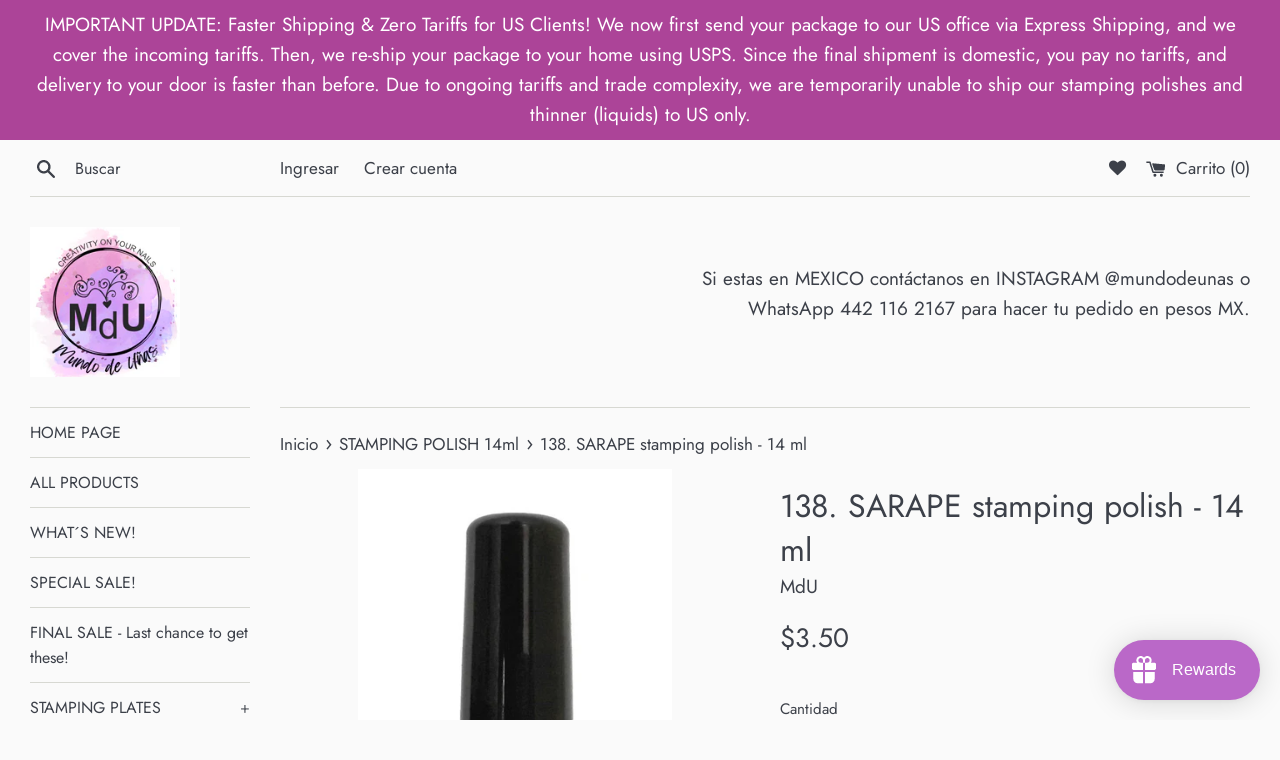

--- FILE ---
content_type: text/html; charset=utf-8
request_url: https://www.mundodeunas.com/es/collections/stamping-polish-14ml/products/138-sarape-stamping-polish-14-ml
body_size: 43091
content:
<!doctype html>
<html class="supports-no-js" lang="es">
<head>
    <script src='//www.mundodeunas.com/cdn/shop/t/4/assets/product_restore_email.js?v=136558249181222769141647994467' defer='defer' ></script> 
    <script id='em_product_variants' type='application/json'>
        [{"id":39587140468870,"title":"Default Title","option1":"Default Title","option2":null,"option3":null,"sku":"TEG-138","requires_shipping":true,"taxable":false,"featured_image":null,"available":true,"name":"138. SARAPE stamping polish - 14 ml","public_title":null,"options":["Default Title"],"price":350,"weight":56,"compare_at_price":null,"inventory_management":null,"barcode":"","requires_selling_plan":false,"selling_plan_allocations":[]}]
    </script>
    <script id='em_product_selected_or_first_available_variant' type='application/json'>
        {"id":39587140468870,"title":"Default Title","option1":"Default Title","option2":null,"option3":null,"sku":"TEG-138","requires_shipping":true,"taxable":false,"featured_image":null,"available":true,"name":"138. SARAPE stamping polish - 14 ml","public_title":null,"options":["Default Title"],"price":350,"weight":56,"compare_at_price":null,"inventory_management":null,"barcode":"","requires_selling_plan":false,"selling_plan_allocations":[]}
    </script>
    <script id='em_product_metafields' type='application/json'>
        1648080862
    </script>
  <meta charset="utf-8">
  <meta http-equiv="X-UA-Compatible" content="IE=edge,chrome=1">
  <meta name="viewport" content="width=device-width,initial-scale=1">
  <meta name="theme-color" content="">
  <link rel="canonical" href="https://www.mundodeunas.com/es/products/138-sarape-stamping-polish-14-ml">

  
    <link rel="shortcut icon" href="//www.mundodeunas.com/cdn/shop/files/LOGO_FINAL_0e052719-9d6d-4023-b6e6-4f570031f64b_32x32.png?v=1647911834" type="image/png" />
  

  <title>
  138. SARAPE stamping polish - 14 ml &ndash; Mundo de Unas 
  </title>

  
    <meta name="description" content="MdU Stamping polish.  CREAMY FINISH - Stamps great over dark colors.This stamping polish is thicker than regular polish so it must be mixed in a regular basis. You only need a few drops because a little goes a long way! All polishes include mixing ball. You can use a magnet to mix them in case they separate. You can ad">
  

  <!-- /snippets/social-meta-tags.liquid -->




<meta property="og:site_name" content="Mundo de Unas ">
<meta property="og:url" content="https://www.mundodeunas.com/es/products/138-sarape-stamping-polish-14-ml">
<meta property="og:title" content="138. SARAPE stamping polish - 14 ml">
<meta property="og:type" content="product">
<meta property="og:description" content="MdU Stamping polish.  CREAMY FINISH - Stamps great over dark colors.This stamping polish is thicker than regular polish so it must be mixed in a regular basis. You only need a few drops because a little goes a long way! All polishes include mixing ball. You can use a magnet to mix them in case they separate. You can ad">

  <meta property="og:price:amount" content="3.50">
  <meta property="og:price:currency" content="USD">

<meta property="og:image" content="http://www.mundodeunas.com/cdn/shop/products/138_1200x1200.jpg?v=1636001344">
<meta property="og:image:secure_url" content="https://www.mundodeunas.com/cdn/shop/products/138_1200x1200.jpg?v=1636001344">


<meta name="twitter:card" content="summary_large_image">
<meta name="twitter:title" content="138. SARAPE stamping polish - 14 ml">
<meta name="twitter:description" content="MdU Stamping polish.  CREAMY FINISH - Stamps great over dark colors.This stamping polish is thicker than regular polish so it must be mixed in a regular basis. You only need a few drops because a little goes a long way! All polishes include mixing ball. You can use a magnet to mix them in case they separate. You can ad">


  <script>
    document.documentElement.className = document.documentElement.className.replace('supports-no-js', 'supports-js');

    var theme = {
      mapStrings: {
        addressError: "No se puede encontrar esa dirección",
        addressNoResults: "No results for that address",
        addressQueryLimit: "Se ha excedido el límite de uso de la API de Google . Considere la posibilidad de actualizar a un \u003ca href=\"https:\/\/developers.google.com\/maps\/premium\/usage-limits\"\u003ePlan Premium\u003c\/a\u003e.",
        authError: "Hubo un problema de autenticación con su cuenta de Google Maps."
      }
    }
  </script>

  <link href="//www.mundodeunas.com/cdn/shop/t/4/assets/theme.scss.css?v=71086722038460851691765759483" rel="stylesheet" type="text/css" media="all" />

  <script>window.performance && window.performance.mark && window.performance.mark('shopify.content_for_header.start');</script><meta id="shopify-digital-wallet" name="shopify-digital-wallet" content="/3966369890/digital_wallets/dialog">
<meta name="shopify-checkout-api-token" content="a86cf668f2a0837b29ceda568ce4a0be">
<meta id="in-context-paypal-metadata" data-shop-id="3966369890" data-venmo-supported="false" data-environment="production" data-locale="es_ES" data-paypal-v4="true" data-currency="USD">
<link rel="alternate" hreflang="x-default" href="https://www.mundodeunas.com/products/138-sarape-stamping-polish-14-ml">
<link rel="alternate" hreflang="en" href="https://www.mundodeunas.com/products/138-sarape-stamping-polish-14-ml">
<link rel="alternate" hreflang="da" href="https://www.mundodeunas.com/da/products/138-sarape-stamping-polish-14-ml">
<link rel="alternate" hreflang="es" href="https://www.mundodeunas.com/es/products/138-sarape-stamping-polish-14-ml">
<link rel="alternate" hreflang="it" href="https://www.mundodeunas.com/it/products/138-sarape-stamping-polish-14-ml">
<link rel="alternate" hreflang="ja" href="https://www.mundodeunas.com/ja/products/138-sarape-stamping-polish-14-ml">
<link rel="alternate" hreflang="fr" href="https://www.mundodeunas.com/fr/products/138-sarape-stamping-polish-14-ml">
<link rel="alternate" hreflang="de" href="https://www.mundodeunas.com/de/products/138-sarape-stamping-polish-14-ml">
<link rel="alternate" hreflang="fi" href="https://www.mundodeunas.com/fi/products/138-sarape-stamping-polish-14-ml">
<link rel="alternate" type="application/json+oembed" href="https://www.mundodeunas.com/es/products/138-sarape-stamping-polish-14-ml.oembed">
<script async="async" src="/checkouts/internal/preloads.js?locale=es-US"></script>
<script id="shopify-features" type="application/json">{"accessToken":"a86cf668f2a0837b29ceda568ce4a0be","betas":["rich-media-storefront-analytics"],"domain":"www.mundodeunas.com","predictiveSearch":true,"shopId":3966369890,"locale":"es"}</script>
<script>var Shopify = Shopify || {};
Shopify.shop = "mundo-de-unas1.myshopify.com";
Shopify.locale = "es";
Shopify.currency = {"active":"USD","rate":"1.0"};
Shopify.country = "US";
Shopify.theme = {"name":"Simple","id":100666736774,"schema_name":"Simple","schema_version":"12.3.0","theme_store_id":578,"role":"main"};
Shopify.theme.handle = "null";
Shopify.theme.style = {"id":null,"handle":null};
Shopify.cdnHost = "www.mundodeunas.com/cdn";
Shopify.routes = Shopify.routes || {};
Shopify.routes.root = "/es/";</script>
<script type="module">!function(o){(o.Shopify=o.Shopify||{}).modules=!0}(window);</script>
<script>!function(o){function n(){var o=[];function n(){o.push(Array.prototype.slice.apply(arguments))}return n.q=o,n}var t=o.Shopify=o.Shopify||{};t.loadFeatures=n(),t.autoloadFeatures=n()}(window);</script>
<script id="shop-js-analytics" type="application/json">{"pageType":"product"}</script>
<script defer="defer" async type="module" src="//www.mundodeunas.com/cdn/shopifycloud/shop-js/modules/v2/client.init-shop-cart-sync_BSQ69bm3.es.esm.js"></script>
<script defer="defer" async type="module" src="//www.mundodeunas.com/cdn/shopifycloud/shop-js/modules/v2/chunk.common_CIqZBrE6.esm.js"></script>
<script type="module">
  await import("//www.mundodeunas.com/cdn/shopifycloud/shop-js/modules/v2/client.init-shop-cart-sync_BSQ69bm3.es.esm.js");
await import("//www.mundodeunas.com/cdn/shopifycloud/shop-js/modules/v2/chunk.common_CIqZBrE6.esm.js");

  window.Shopify.SignInWithShop?.initShopCartSync?.({"fedCMEnabled":true,"windoidEnabled":true});

</script>
<script>(function() {
  var isLoaded = false;
  function asyncLoad() {
    if (isLoaded) return;
    isLoaded = true;
    var urls = ["https:\/\/cdn.shopify.com\/s\/files\/1\/0039\/6636\/9890\/t\/4\/assets\/loy_3966369890.js?v=1617037367\u0026shop=mundo-de-unas1.myshopify.com"];
    for (var i = 0; i < urls.length; i++) {
      var s = document.createElement('script');
      s.type = 'text/javascript';
      s.async = true;
      s.src = urls[i];
      var x = document.getElementsByTagName('script')[0];
      x.parentNode.insertBefore(s, x);
    }
  };
  if(window.attachEvent) {
    window.attachEvent('onload', asyncLoad);
  } else {
    window.addEventListener('load', asyncLoad, false);
  }
})();</script>
<script id="__st">var __st={"a":3966369890,"offset":-21600,"reqid":"de939565-9868-433c-95fd-dccb58be263d-1768932591","pageurl":"www.mundodeunas.com\/es\/collections\/stamping-polish-14ml\/products\/138-sarape-stamping-polish-14-ml","u":"342bba504f57","p":"product","rtyp":"product","rid":6647270604934};</script>
<script>window.ShopifyPaypalV4VisibilityTracking = true;</script>
<script id="captcha-bootstrap">!function(){'use strict';const t='contact',e='account',n='new_comment',o=[[t,t],['blogs',n],['comments',n],[t,'customer']],c=[[e,'customer_login'],[e,'guest_login'],[e,'recover_customer_password'],[e,'create_customer']],r=t=>t.map((([t,e])=>`form[action*='/${t}']:not([data-nocaptcha='true']) input[name='form_type'][value='${e}']`)).join(','),a=t=>()=>t?[...document.querySelectorAll(t)].map((t=>t.form)):[];function s(){const t=[...o],e=r(t);return a(e)}const i='password',u='form_key',d=['recaptcha-v3-token','g-recaptcha-response','h-captcha-response',i],f=()=>{try{return window.sessionStorage}catch{return}},m='__shopify_v',_=t=>t.elements[u];function p(t,e,n=!1){try{const o=window.sessionStorage,c=JSON.parse(o.getItem(e)),{data:r}=function(t){const{data:e,action:n}=t;return t[m]||n?{data:e,action:n}:{data:t,action:n}}(c);for(const[e,n]of Object.entries(r))t.elements[e]&&(t.elements[e].value=n);n&&o.removeItem(e)}catch(o){console.error('form repopulation failed',{error:o})}}const l='form_type',E='cptcha';function T(t){t.dataset[E]=!0}const w=window,h=w.document,L='Shopify',v='ce_forms',y='captcha';let A=!1;((t,e)=>{const n=(g='f06e6c50-85a8-45c8-87d0-21a2b65856fe',I='https://cdn.shopify.com/shopifycloud/storefront-forms-hcaptcha/ce_storefront_forms_captcha_hcaptcha.v1.5.2.iife.js',D={infoText:'Protegido por hCaptcha',privacyText:'Privacidad',termsText:'Términos'},(t,e,n)=>{const o=w[L][v],c=o.bindForm;if(c)return c(t,g,e,D).then(n);var r;o.q.push([[t,g,e,D],n]),r=I,A||(h.body.append(Object.assign(h.createElement('script'),{id:'captcha-provider',async:!0,src:r})),A=!0)});var g,I,D;w[L]=w[L]||{},w[L][v]=w[L][v]||{},w[L][v].q=[],w[L][y]=w[L][y]||{},w[L][y].protect=function(t,e){n(t,void 0,e),T(t)},Object.freeze(w[L][y]),function(t,e,n,w,h,L){const[v,y,A,g]=function(t,e,n){const i=e?o:[],u=t?c:[],d=[...i,...u],f=r(d),m=r(i),_=r(d.filter((([t,e])=>n.includes(e))));return[a(f),a(m),a(_),s()]}(w,h,L),I=t=>{const e=t.target;return e instanceof HTMLFormElement?e:e&&e.form},D=t=>v().includes(t);t.addEventListener('submit',(t=>{const e=I(t);if(!e)return;const n=D(e)&&!e.dataset.hcaptchaBound&&!e.dataset.recaptchaBound,o=_(e),c=g().includes(e)&&(!o||!o.value);(n||c)&&t.preventDefault(),c&&!n&&(function(t){try{if(!f())return;!function(t){const e=f();if(!e)return;const n=_(t);if(!n)return;const o=n.value;o&&e.removeItem(o)}(t);const e=Array.from(Array(32),(()=>Math.random().toString(36)[2])).join('');!function(t,e){_(t)||t.append(Object.assign(document.createElement('input'),{type:'hidden',name:u})),t.elements[u].value=e}(t,e),function(t,e){const n=f();if(!n)return;const o=[...t.querySelectorAll(`input[type='${i}']`)].map((({name:t})=>t)),c=[...d,...o],r={};for(const[a,s]of new FormData(t).entries())c.includes(a)||(r[a]=s);n.setItem(e,JSON.stringify({[m]:1,action:t.action,data:r}))}(t,e)}catch(e){console.error('failed to persist form',e)}}(e),e.submit())}));const S=(t,e)=>{t&&!t.dataset[E]&&(n(t,e.some((e=>e===t))),T(t))};for(const o of['focusin','change'])t.addEventListener(o,(t=>{const e=I(t);D(e)&&S(e,y())}));const B=e.get('form_key'),M=e.get(l),P=B&&M;t.addEventListener('DOMContentLoaded',(()=>{const t=y();if(P)for(const e of t)e.elements[l].value===M&&p(e,B);[...new Set([...A(),...v().filter((t=>'true'===t.dataset.shopifyCaptcha))])].forEach((e=>S(e,t)))}))}(h,new URLSearchParams(w.location.search),n,t,e,['guest_login'])})(!0,!0)}();</script>
<script integrity="sha256-4kQ18oKyAcykRKYeNunJcIwy7WH5gtpwJnB7kiuLZ1E=" data-source-attribution="shopify.loadfeatures" defer="defer" src="//www.mundodeunas.com/cdn/shopifycloud/storefront/assets/storefront/load_feature-a0a9edcb.js" crossorigin="anonymous"></script>
<script data-source-attribution="shopify.dynamic_checkout.dynamic.init">var Shopify=Shopify||{};Shopify.PaymentButton=Shopify.PaymentButton||{isStorefrontPortableWallets:!0,init:function(){window.Shopify.PaymentButton.init=function(){};var t=document.createElement("script");t.src="https://www.mundodeunas.com/cdn/shopifycloud/portable-wallets/latest/portable-wallets.es.js",t.type="module",document.head.appendChild(t)}};
</script>
<script data-source-attribution="shopify.dynamic_checkout.buyer_consent">
  function portableWalletsHideBuyerConsent(e){var t=document.getElementById("shopify-buyer-consent"),n=document.getElementById("shopify-subscription-policy-button");t&&n&&(t.classList.add("hidden"),t.setAttribute("aria-hidden","true"),n.removeEventListener("click",e))}function portableWalletsShowBuyerConsent(e){var t=document.getElementById("shopify-buyer-consent"),n=document.getElementById("shopify-subscription-policy-button");t&&n&&(t.classList.remove("hidden"),t.removeAttribute("aria-hidden"),n.addEventListener("click",e))}window.Shopify?.PaymentButton&&(window.Shopify.PaymentButton.hideBuyerConsent=portableWalletsHideBuyerConsent,window.Shopify.PaymentButton.showBuyerConsent=portableWalletsShowBuyerConsent);
</script>
<script>
  function portableWalletsCleanup(e){e&&e.src&&console.error("Failed to load portable wallets script "+e.src);var t=document.querySelectorAll("shopify-accelerated-checkout .shopify-payment-button__skeleton, shopify-accelerated-checkout-cart .wallet-cart-button__skeleton"),e=document.getElementById("shopify-buyer-consent");for(let e=0;e<t.length;e++)t[e].remove();e&&e.remove()}function portableWalletsNotLoadedAsModule(e){e instanceof ErrorEvent&&"string"==typeof e.message&&e.message.includes("import.meta")&&"string"==typeof e.filename&&e.filename.includes("portable-wallets")&&(window.removeEventListener("error",portableWalletsNotLoadedAsModule),window.Shopify.PaymentButton.failedToLoad=e,"loading"===document.readyState?document.addEventListener("DOMContentLoaded",window.Shopify.PaymentButton.init):window.Shopify.PaymentButton.init())}window.addEventListener("error",portableWalletsNotLoadedAsModule);
</script>

<script type="module" src="https://www.mundodeunas.com/cdn/shopifycloud/portable-wallets/latest/portable-wallets.es.js" onError="portableWalletsCleanup(this)" crossorigin="anonymous"></script>
<script nomodule>
  document.addEventListener("DOMContentLoaded", portableWalletsCleanup);
</script>

<link id="shopify-accelerated-checkout-styles" rel="stylesheet" media="screen" href="https://www.mundodeunas.com/cdn/shopifycloud/portable-wallets/latest/accelerated-checkout-backwards-compat.css" crossorigin="anonymous">
<style id="shopify-accelerated-checkout-cart">
        #shopify-buyer-consent {
  margin-top: 1em;
  display: inline-block;
  width: 100%;
}

#shopify-buyer-consent.hidden {
  display: none;
}

#shopify-subscription-policy-button {
  background: none;
  border: none;
  padding: 0;
  text-decoration: underline;
  font-size: inherit;
  cursor: pointer;
}

#shopify-subscription-policy-button::before {
  box-shadow: none;
}

      </style>

<script>window.performance && window.performance.mark && window.performance.mark('shopify.content_for_header.end');</script>

  <script src="//www.mundodeunas.com/cdn/shop/t/4/assets/jquery-1.11.0.min.js?v=32460426840832490021612980955" type="text/javascript"></script>
  <script src="//www.mundodeunas.com/cdn/shop/t/4/assets/modernizr.min.js?v=44044439420609591321612980956" type="text/javascript"></script>

  <script src="//www.mundodeunas.com/cdn/shop/t/4/assets/lazysizes.min.js?v=155223123402716617051612980956" async="async"></script>

  

  <link rel="stylesheet" href="https://cdnjs.cloudflare.com/ajax/libs/font-awesome/4.7.0/css/font-awesome.min.css">


<script type="text/javascript" src="https://announcement-bar.webrexstudio.com/js/announcement-script.js?shop=mundo-de-unas1.myshopify.com"></script><script type="text/javascript">
  window.Rivo = window.Rivo || {};
  window.Rivo.common = window.Rivo.common || {};
  window.Rivo.common.shop = {
    permanent_domain: 'mundo-de-unas1.myshopify.com',
    currency: "USD",
    money_format: "${{amount}}",
    id: 3966369890
  };
  

  window.Rivo.common.template = 'product';
  window.Rivo.common.cart = {};
  window.Rivo.global_config = {"asset_urls":{"loy":{"api_js":"https:\/\/cdn.shopify.com\/s\/files\/1\/0194\/1736\/6592\/t\/1\/assets\/ba_rivo_api.js?v=1764090844","lp_js":"https:\/\/cdn.shopify.com\/s\/files\/1\/0194\/1736\/6592\/t\/1\/assets\/ba_rivo_lp.js?v=1764090843","lp_css":"https:\/\/cdn.shopify.com\/s\/files\/1\/0194\/1736\/6592\/t\/1\/assets\/ba_rivo_lp.css?v=1763487440","profile_js":"https:\/\/cdn.shopify.com\/s\/files\/1\/0194\/1736\/6592\/t\/1\/assets\/ba_rivo_profile.js?v=1764090842","profile_css":"https:\/\/cdn.shopify.com\/s\/files\/1\/0194\/1736\/6592\/t\/1\/assets\/ba_rivo_profile.css?v=1765147386","init_js":"https:\/\/cdn.shopify.com\/s\/files\/1\/0194\/1736\/6592\/t\/1\/assets\/ba_loy_init.js?v=1764090841","referrals_js":"https:\/\/cdn.shopify.com\/s\/files\/1\/0194\/1736\/6592\/t\/1\/assets\/ba_loy_referrals.js?v=1764090845","referrals_css":"https:\/\/cdn.shopify.com\/s\/files\/1\/0194\/1736\/6592\/t\/1\/assets\/ba_loy_referrals.css?v=1700287043","widget_js":"https:\/\/cdn.shopify.com\/s\/files\/1\/0037\/2110\/1430\/t\/963\/assets\/ba_loy_widget.js?v=1728252181","widget_css":"https:\/\/cdn.shopify.com\/s\/files\/1\/0194\/1736\/6592\/t\/1\/assets\/ba_loy_widget.css?v=1692840875","page_init_js":"https:\/\/cdn.shopify.com\/s\/files\/1\/0194\/1736\/6592\/t\/1\/assets\/ba_loy_page_init.js?v=1711433130","page_widget_js":"https:\/\/cdn.shopify.com\/s\/files\/1\/0194\/1736\/6592\/t\/1\/assets\/ba_loy_page_widget.js?v=1711432435","page_widget_css":"https:\/\/cdn.shopify.com\/s\/files\/1\/0194\/1736\/6592\/t\/1\/assets\/ba_loy_page.css?v=1693059047","page_preview_js":null,"app_proxy_applications_js":"https:\/\/cdn.shopify.com\/s\/files\/1\/0194\/1736\/6592\/t\/1\/assets\/app_proxy_application.js?v=1708835151"},"forms":{"init_js":"https:\/\/cdn.shopify.com\/s\/files\/1\/0194\/1736\/6592\/t\/1\/assets\/ba_forms_init.js?v=1711433134","widget_js":"https:\/\/cdn.shopify.com\/s\/files\/1\/0194\/1736\/6592\/t\/1\/assets\/ba_forms_widget.js?v=1711433135","forms_css":"https:\/\/cdn.shopify.com\/s\/files\/1\/0194\/1736\/6592\/t\/1\/assets\/ba_forms.css?v=1691714518"},"global":{"helper_js":"https:\/\/cdn.shopify.com\/s\/files\/1\/0194\/1736\/6592\/t\/1\/assets\/ba_tracking.js?v=1764090840"}},"proxy_paths":{"loy":"\/apps\/ba-loy","app_metrics":"\/apps\/ba-loy\/app_metrics"},"aat":["loy"],"pv":false,"sts":false,"bam":true,"batc":true,"fetch_url_to_string":false,"base_money_format":"${{amount}}","online_store_version":1,"loy_js_api_enabled":false,"hide_console_ad":false,"shopify_markets_enabled":false,"google_client_id":"105612801293-i27f7uh4jfd7tajl14hqbqlvd6dr5psc.apps.googleusercontent.com","multipass_v_token":false,"clear_latest_order_cache":false,"shop":{"id":3966369890,"name":"Mundo de Unas ","domain":"www.mundodeunas.com"},"theme_extension_local_assets":false};

  
    if (window.Rivo.common.template == 'product'){
      window.Rivo.common.product = {
        id: 6647270604934, price: 350, handle: "138-sarape-stamping-polish-14-ml", tags: null,
        available: true, title: "138. SARAPE stamping polish - 14 ml", variants: [{"id":39587140468870,"title":"Default Title","option1":"Default Title","option2":null,"option3":null,"sku":"TEG-138","requires_shipping":true,"taxable":false,"featured_image":null,"available":true,"name":"138. SARAPE stamping polish - 14 ml","public_title":null,"options":["Default Title"],"price":350,"weight":56,"compare_at_price":null,"inventory_management":null,"barcode":"","requires_selling_plan":false,"selling_plan_allocations":[]}]
      };
    }
  

    window.Rivo.loy_config = {"brand_theme_settings":{"enabled":true,"button_bg":"#ba68c8","header_bg":"#ba68c8","custom_css":".section-bottom {\r\n    display: none !important;\r\n}","desc_color":"#737376","icon_color":"#3a3a3a","link_color":"#ba68c8","visibility":"both","cards_shape":"rounded","hide_widget":false,"launcher_bg":"#ba68c8","mobile_icon":"star","mobile_text":"Rewards","title_color":"#212b36","banner_image":"","desktop_icon":"gift","desktop_text":"Rewards","inputs_shape":"rounded","primary_font":null,"buttons_shape":"rounded","mobile_layout":"icon_with_text","primary_color":"#2932fc","desktop_layout":"icon_with_text","launcher_shape":"circle","secondary_font":null,"container_shape":"rounded","mobile_placement":"right","button_text_color":"#fff","desktop_placement":"right","header_text_color":"#fff","powered_by_hidden":true,"launcher_text_color":"#ffffff","mobile_side_spacing":20,"desktop_side_spacing":20,"panel_order_settings":{"vip":3,"points":1,"referrals":2},"visibility_condition":"","mobile_bottom_spacing":20,"desktop_bottom_spacing":20,"hide_widget_permanently":false,"hide_widget_launcher_on_mobile":false},"launcher_style_settings":{"enabled":true,"button_bg":"#ba68c8","header_bg":"#ba68c8","custom_css":".section-bottom {\r\n    display: none !important;\r\n}","desc_color":"#737376","icon_color":"#3a3a3a","link_color":"#ba68c8","visibility":"both","cards_shape":"rounded","hide_widget":false,"launcher_bg":"#ba68c8","mobile_icon":"star","mobile_text":"Rewards","title_color":"#212b36","banner_image":"","desktop_icon":"gift","desktop_text":"Rewards","inputs_shape":"rounded","primary_font":null,"buttons_shape":"rounded","mobile_layout":"icon_with_text","primary_color":"#2932fc","desktop_layout":"icon_with_text","launcher_shape":"circle","secondary_font":null,"container_shape":"rounded","mobile_placement":"right","button_text_color":"#fff","desktop_placement":"right","header_text_color":"#fff","powered_by_hidden":true,"launcher_text_color":"#ffffff","mobile_side_spacing":20,"desktop_side_spacing":20,"panel_order_settings":{"vip":3,"points":1,"referrals":2},"visibility_condition":"","mobile_bottom_spacing":20,"desktop_bottom_spacing":20,"hide_widget_permanently":false,"hide_widget_launcher_on_mobile":false},"points_program_enabled":true,"referral_program_enabled":true,"membership_program_enabled":false,"vip_program_enabled":false,"vip_program_tier_type":"points_earned","vip_program_period":"lifetime","floating_widget_settings":{"enabled":true,"button_bg":"#ba68c8","header_bg":"#ba68c8","custom_css":".section-bottom {\r\n    display: none !important;\r\n}","desc_color":"#737376","icon_color":"#3a3a3a","link_color":"#ba68c8","visibility":"both","cards_shape":"rounded","hide_widget":false,"launcher_bg":"#ba68c8","mobile_icon":"star","mobile_text":"Rewards","title_color":"#212b36","banner_image":"","desktop_icon":"gift","desktop_text":"Rewards","inputs_shape":"rounded","primary_font":null,"buttons_shape":"rounded","mobile_layout":"icon_with_text","primary_color":"#2932fc","desktop_layout":"icon_with_text","launcher_shape":"circle","secondary_font":null,"container_shape":"rounded","mobile_placement":"right","button_text_color":"#fff","desktop_placement":"right","header_text_color":"#fff","powered_by_hidden":true,"launcher_text_color":"#ffffff","mobile_side_spacing":20,"desktop_side_spacing":20,"panel_order_settings":{},"visibility_condition":"","mobile_bottom_spacing":20,"desktop_bottom_spacing":20,"hide_widget_permanently":false,"hide_widget_launcher_on_mobile":false,"desktop_launcher_icon":null,"mobile_launcher_icon":null},"widget_custom_icons":{"brand_icon":null,"rewards":null,"ways_to_earn":null,"ways_to_redeem":null},"widget_css":"#baLoySectionWrapper .ba-loy-bg-color {\n  background: linear-gradient(125deg, hsla(291,47%,60%,1), hsla(291,56%,44%,1));\n}\n\n#baLoySectionWrapper .section-panel-wrapper {\n  box-shadow:rgba(0, 0, 0, 0.1) 0px 4px 15px 0px, rgba(0, 0, 0, 0.1) 0px 1px 2px 0px, #ba68c8 0px 2px 0px 0px inset;\n}\n\n\n\n\n.header-main, .header-secondary, .points-expiry-desc {\n\tcolor: #fff !important;\n}\n.main-default a.sign-in{\n  color: #ba68c8 !important;\n}\n\n.section-table-piece-detail-items .li-img path {\n  fill: #3a3a3a;\n}\n\n.buttons-icons-detail-image .li-img {\n  fill: #3a3a3a;\n}\n\n#baLoySectionWrapper .loy-button-main{\n    background: #ba68c8;\n    color: #fff;\n}\n\n  #baLoySectionWrapper .loy-button-main{\n    color: #fff;\n  }\n\n  #baLoySectionWrapper .main-default, #baLoySectionWrapper div.panel-section .head-title,#baLoySectionWrapper body {\n    color: #212b36;\n  }\n\n  #baLoySectionWrapper .section-panel-wrapper .panel-desc, #baLoySectionWrapper .main-default.sign-in-text{\n    color: #737376;\n  }\n\n  #launcher-wrapper{\n    background: #ba68c8;\n  }\n\n#baLoySectionWrapper div.section-bottom{\n  display:none;\n}\n\n.ba-loy-namespace .ba-loy-messenger-frame, #launcher-wrapper{\n  right: 20px;\n  left: auto;\n}\n.ba-loy-namespace .ba-loy-messenger-frame {\n  bottom: 90px;\n}\n#launcher-wrapper{\n  bottom: 20px;\n}\n\n.launcher-text{\n  color: #ffffff !important;\n}\n\n#launcher-wrapper .launcher-desktop { display: block; }\n#launcher-wrapper .launcher-mobile  { display: none;  }\n\n@media (max-device-width: 851px) and (orientation: landscape), (max-width: 500px) {\n  .ba-loy-namespace .ba-loy-messenger-frame{\n    height: 100%;\n    min-height: 100%;\n    bottom: 0;\n    right: 0;\n    left: 0;\n    top: 0;\n    width: 100%;\n    border-radius: 0 !important;\n  }\n  #launcher-wrapper.up{\n    display: none;\n  }\n  #launcher-wrapper{\n    right: 20px;\n    left: auto;\n    bottom: 20px;\n  }\n  #launcher-wrapper .launcher-desktop { display: none;  }\n  #launcher-wrapper .launcher-mobile  { display: block; }\n}\n\n\n\n.ba-loy-circle{border-radius: 30px !important;}\n.ba-loy-rounded{border-radius: 10px !important;}\n.ba-loy-square{border-radius: 0px !important;}\n","domain_name":"loyalty.rivo.io","font_settings":{},"translations":{"vip_perks":"Perks","vip_tiers":"VIP Tiers","general_by":"by","vip_reward":"VIP reward","vip_status":"VIP Status","general_day":"Day","social_like":"Like","social_share":"Share","vip_benefits":"Benefits","general_error":"Hmm, something went wrong, please try again shortly","general_month":"Month","general_point":"Point","general_spend":"you spend","general_spent":"Spent","social_follow":"Follow","tos_expiry_at":"Reward expires on {{expiry_date}}.","vip_tier_desc":"Gain access to exclusive rewards.","general_credit":"Credit","general_points":"Points","general_redeem":"Redeem","general_reward":"reward","vip_tier_spend":"Spend {{amount}}","general_credits":"Credits","general_go_back":"Go back","general_pending":"Pending","general_rewards":"Rewards","general_sign_in":"Sign in","general_sign_up":"Sign up","referrals_title":"Referral Program","review_complete":"Post a product review","survey_complete":"Complete a Survey","general_approved":"Approved","general_share_on":"Share on","general_you_have":"You have","tos_free_product":"Reward only applies to {{product_name}}","acct_creation_btn":"Start Earning","general_cancelled":"Cancelled","general_edit_date":"Edit Date","general_save_date":"Save date","general_show_more":"Show more","general_signed_up":"signed up","member_point_desc":"Earn points and turn these into rewards!","referral_complete":"Complete a Referral","tos_expiry_months":"Expires {{expiry_months}} month(s) after being redeemed.","vip_tier_achieved":"Unlocked {{tier_name}}","vip_tier_added_to":"Added to {{tier_name}}","acct_creation_desc":"Get rewarded for being an awesome customer","general_apply_code":"Apply code","general_share_link":"Share your Personal Link","referrals_email_to":"To","vip_achieved_until":"Achieved until","vip_tier_to_unlock":"to unlock","visitor_point_desc":"Earn points and turn these into rewards!","acct_creation_title":"Join and Earn Rewards","general_reward_show":"Show","member_header_title":"{points}","member_point_header":"Points","referrals_completed":"referrals completed so far","vip_tier_dropped_to":"Fell to {{tier_name}}","vip_tier_on_highest":"You did it! You're on the highest tier 🎉","general_balance_text":"store credit","general_past_rewards":"Past rewards","general_product_page":"product page","general_ways_to_earn":"Ways to earn","general_your_rewards":"Your rewards","referrals_email_send":"Send email","referrals_get_reward":"Get your","referrals_share_link":"Share this link with a friend for them to claim the reward","social_facebook_like":"Like page on Facebook","social_tiktok_follow":"Follow on TikTok","social_twitter_share":"Share link on Twitter","tos_min_order_amount":"Applies to all orders over ${{min_order_amount}}.","vip_tier_earn_points":"Earn {{points}} Points","vip_tier_retained_to":"Kept {{tier_name}}","vip_tier_vip_history":"VIP History","visitor_header_title":"🏆 Rewards Program","visitor_point_header":"Earn Points","acct_creation_sign_in":"Already a member?","general_cancel_points":"Points canceled","general_no_points_yet":"No Points yet","general_refund_points":"Points refunded","general_sms_subscribe":"Subscribe to SMS","member_header_caption":"Your points","social_facebook_share":"Share link on Facebook","social_twitter_follow":"Follow on Twitter","vip_reward_earned_via":"Earned via {{vip_tier_name}} tier","vip_you_have_achieved":"You've achieved","wallet_pass_subscribe":"Add Wallet Pass","general_cancel_credits":"Credits canceled","general_no_rewards_yet":"No rewards yet","general_place_an_order":"Place an order","general_points_expired":"Points expired","general_refund_credits":"Credits refunded","general_upload_receipt":"Submit a Receipt","general_ways_to_redeem":"Ways to redeem","referrals_claim_reward":"Claim your gift","referrals_code_invalid":"This referral code is invalid","referrals_email_invite":"Refer friends by email","referrals_visitor_desc":"Refer a friend who makes a purchase and both of you will claim rewards.","review_complete_points":"{{points_amount}} Points for every review posted","tos_min_order_quantity":"Minimum {{min_order_quantity}} items required in cart.","visitor_header_caption":"Join now and unlock awesome rewards","general_birthday_reward":"Celebrate with a reward","general_credits_expired":"Credits expired","general_discount_amount":"points for ${{discount_amount}} off","general_email_subscribe":"Subscribe to Emails","general_expiration_date":"Expiration Date","general_no_activity_yet":"No activity yet","general_placed_an_order":"Placed an order","general_points_activity":"Points History","general_share_via_email":"Share via Email","general_upcoming_reward":"Upcoming reward","general_you_have_points":"You have {{points}} points","membership_order_placed":"Credits earned from placing an order","referrals_email_message":"Message","referrals_invalid_email":"Please enter a valid email address","referrals_referral_code":"Your referral link to share","social_instagram_follow":"Follow on Instagram","tos_apply_to_collection":"Only for products in specific collections.","tos_max_shipping_amount":"Maximum shipping amount of ${{max_shipping_amount}}.","vip_tier_no_vip_history":"No VIP membership history yet","general_enter_valid_date":"Please enter a valid date","general_points_for_every":"Points for every","general_uploaded_receipt":"Submitted a Receipt","general_vip_tier_upgrade":"VIP Tier Upgrade Points","referral_complete_points":"{{points_amount}} Points for every referral completed","referrals_call_to_action":"Refer friends and earn","referrals_claimed_reward":"Here's your","referrals_create_account":"Create an Account","referrals_status_blocked":"blocked","referrals_status_pending":"pending","referrals_your_referrals":"Your referrals","general_click_to_see_more":"View My Rewards Account","general_product_purchased":"Product Purchased","general_redeemed_a_reward":"Redeemed a Reward","general_use_discount_code":"Use this discount code on your next order!","gift_card_sync_past_tense":"Gift card sync","referrals_already_visited":"Already visited this page","referrals_general_invalid":"Sorry, looks like this referral is invalid","referrals_referred_reward":"They will get","referrals_referrer_reward":"You will get","general_celebrate_birthday":"Celebrate a birthday","general_how_to_earn_points":"How do I earn Points?","loyalty_page_rewards_title":"Rewards","referrals_no_referrals_yet":"No referrals yet","referrals_progran_disabled":"This referral program is disabled","referrals_status_completed":"completed","review_complete_past_tense":"Posted a product review","survey_complete_past_tense":"Completed a Survey","general_add_product_to_cart":"Add product to cart","general_balance_text_plural":"Credits","general_fallback_first_name":"there","general_not_enough_earnings":"Not enough earnings to redeem","general_were_awarded_points":"were awarded points","activity_table_header_status":"Status","general_manual_points_adjust":"manual points adjustment","referral_complete_past_tense":"Completed a Referral","referrals_similar_ip_invalid":"We are unable to process referrals within the same IP address","store_credit_sync_past_tense":"Store credit sync","vip_tier_orders_placed_count":"Place {{amount}} Orders","general_activate_store_credit":"Activate Store Credit","general_celebrate_anniversary":"Celebrate Loyalty Anniversary","general_punch_card_checkpoint":"Punch Card Checkpoint","general_redeemed_store_credit":"Redeemed Store Credit","loyalty_page_rewards_subtitle":"You have the following rewards ready to use","checkout_ui_redeem_points_desc":"You have {{points}} points! Redeem for discounts on this order.","general_discount_amount_coupon":"${{discount_amount}} off coupon","general_have_not_earned_points":"You haven't earned any Points yet.","membership_page_benefits_title":"Membership Benefits","referrals_email_to_placeholder":"Add a comma-separated list of emails","referrals_name_must_be_present":"Please enter your first name","account_ui_loyalty_status_title":"Welcome, {{first_name}}! You have {{balance}} points","checkout_ui_redeem_points_login":"Log in","checkout_ui_redeem_points_title":"Redeem your points","general_add_points_default_note":"Points granted by points import","general_celebrate_your_birthday":"Let's celebrate your birthday! 🎉 Please give us 30 days notice - otherwise, you'll have to wait another year.","general_please_choose_an_option":"Please choose an option from the","general_redeem_error_max_points":"Exceeded maximum points to spend","general_redeem_error_min_points":"Did not met minimum points to redeem","loyalty_page_banner_earn_button":"Earn points","loyalty_page_rewards_no_rewards":"No rewards yet","loyalty_page_ways_to_earn_title":"Ways to Earn","referrals_email_already_claimed":"This email has already been claimed","referrals_general_invalid_title":"We're Sorry","social_facebook_like_past_tense":"Liked a page on Facebook","social_tiktok_follow_past_tense":"Followed on TikTok","social_twitter_share_past_tense":"Shared a link on Twitter","loyalty_page_banner_login_button":"Sign In","loyalty_page_upload_receipt_help":"Upload a receipt within the last 30 days to earn points. Please lay the receipt on a flat surface and take a photo from a close distance.","social_facebook_share_past_tense":"Shared a link on Facebook","social_twitter_follow_past_tense":"Followed on Twitter","wallet_pass_subscribe_past_tense":"Added Wallet Pass","account_slideout_home_login_title":"Sign in to manage your account","general_points_for_judgeme_review":"JudgeMe review","loyalty_page_banner_redeem_button":"Redeem Rewards","loyalty_page_subscribe_email_help":"Subscribe to our email list and earn points","loyalty_page_ways_to_redeem_title":"Ways to Redeem","membership_page_benefits_subtitle":"Here's an overview of your membership benefits","referrals_account_already_claimed":"You already have an account. You can invite your friends to win rewards!","vip_tier_products_purchased_count":"Purchase {{amount}} Specific Products","account_ui_loyalty_status_subtitle":"You're on the {{vip_tier_name}} tier","checkout_ui_activate_account_title":"Activate Your Account","checkout_ui_redeemed_rewards_title":"Your rewards","general_reset_removal_default_note":"Existing points removed for points reset from import","loyalty_page_customer_birthday_day":"Day","loyalty_page_upload_receipt_attach":"Attach File","loyalty_page_upload_receipt_button":"Submit Receipt","loyalty_page_ways_to_earn_subtitle":"Earn points by completing these actions","referrals_your_referrals_show_here":"Your referrals will show here.","social_instagram_follow_past_tense":"Followed on Instagram","account_slideout_orders_login_title":"Sign in to view your orders","checkout_ui_points_estimation_title":"Complete this purchase to earn up to {{points}} points","checkout_ui_refer_friends_login_url":"account\/login?return_url=\/account\u0026email={{customer_email}}","general_loyalty_program_and_rewards":"Loyalty Program \u0026 Rewards","general_vip_tier_upgrade_past_tense":"{{tier_name}} Entry Points","general_your_rewards_will_show_here":"Your rewards will show here.","loyalty_page_banner_logged_in_title":"Welcome to the program","loyalty_page_banner_register_button":"Join Now","loyalty_page_explainer_step_1_title":"Signup","loyalty_page_explainer_step_2_title":"Earn","loyalty_page_explainer_step_3_title":"Redeem","loyalty_page_subscribe_email_button":"Subscribe","loyalty_page_upload_receipt_no_file":"Please select a file to upload","loyalty_page_upload_receipt_success":"Thanks! Your receipt will be reviewed shortly","membership_page_banner_login_button":"Sign In","membership_page_banner_login_prefix":"Already a member?","membership_tier_unlocked_past_tense":"Membership Signup","referrals_email_message_placeholder":"Customize your referral message. The referral link will be automatically added.","account_slideout_profile_login_title":"Sign in to manage your profile","checkout_ui_redeem_points_login_desc":"to view your points balance and discover rewards available for redemption.","checkout_ui_redeem_store_credit_desc":"You have ${{store_credit}} in store credit.","loyalty_page_banner_logged_out_title":"Join our Loyalty Program","loyalty_page_customer_birthday_month":"Month","loyalty_page_customer_birthday_title":"Celebrate your birthday","loyalty_page_ways_to_redeem_subtitle":"Redeem points for these rewards","vip_tier_product_ids_purchased_count":"Purchase {{amount}} Specific Products","checkout_ui_cashback_estimation_title":"Complete this purchase to earn up to {{cashback}} in CashBack","checkout_ui_install_wallet_pass_title":"Install our Wallet Pass for Exclusive Offers","checkout_ui_points_estimation_subtext":"Loyalty points can be redeemed for rewards on future purchases. Actual points awarded may differ if other discounts are applied.","checkout_ui_redeem_store_credit_title":"Apply your store credit","checkout_ui_refer_friends_login_title":"Claim your points from this purchase !","general_celebrate_birthday_past_tense":"Celebrated a birthday","account_dashboard_activity_block_title":"Your Activity","account_dashboard_member_card_cta_text":"View Rewards","account_dashboard_referral_block_title":"Refer a friend","general_reset_new_balance_default_note":"Points reset to new balance by points import","loyalty_page_explainer_logged_in_title":"Hi \u003cspan rivo-x-data rivo-x-text=\"$store.customer.first_name\"\u003e\u003c\/span\u003e, you have \u003cstrong\u003e\u003cspan rivo-x-data rivo-x-text=\"$store.customer.points_tally\"\u003e\u003c\/span\u003e\u003c\/strong\u003e Points","loyalty_page_explainer_step_1_subtitle":"Create an account on our store","loyalty_page_explainer_step_2_subtitle":"Earn points for shopping","loyalty_page_explainer_step_3_subtitle":"Redeem points for discounts","loyalty_page_vip_tiers_logged_in_title":"VIP Tiers","membership_page_explainer_step_1_title":"Signup","membership_page_explainer_step_2_title":"Earn","membership_page_explainer_step_3_title":"Redeem","membership_recurring_signup_past_tense":"Recurring Credit","referrals_advocate_stats_email_claimed":"Claimed","checkout_ui_activate_account_button_url":"\/account\/login?return_url=\/account","checkout_ui_cashback_estimation_subtext":"CashBack can be redeemed for rewards on future purchases. Actual CashBack awarded may differ if other discounts are applied.","loyalty_page_activity_table_header_date":"Date","loyalty_page_activity_table_no_activity":"No activity yet","loyalty_page_explainer_logged_out_title":"How it Works","loyalty_page_vip_tiers_logged_out_title":"VIP Tiers","membership_page_banner_login_button_url":"\/account\/login?return_url=\/account","account_dashboard_member_card_body_title":"You have \u003cstrong\u003e\u003cspan rivo-x-data rivo-x-text=\"$store.customer.pretty_points_tally\"\u003e\u003c\/span\u003e\u003c\/strong\u003e Points","account_ui_loyalty_status_cta_button_url":"\/pages\/loyalty-program","checkout_ui_activate_account_button_text":"Activate Account","checkout_ui_activate_account_description":"Activate your loyalty account to start earning points, tracking rewards, and accessing exclusive member benefits.","checkout_ui_redeem_points_alternate_name":"points","checkout_ui_redeemed_rewards_description":"Your rewards available to use","checkout_ui_redeemed_rewards_login_title":"Log in","checkout_ui_refer_friends_referral_title":"Refer a Friend","general_celebrate_anniversary_past_tense":"Celebrated Loyalty Anniversary","loyalty_page_activity_expiration_warning":"Expiration Date: \u003cspan rivo-x-data rivo-x-text=\"$store.customer.points_expiry\"\u003e\u003c\/span\u003e","loyalty_page_customer_birthday_save_date":"Save Date","loyalty_page_upload_challenge_photo_help":"Upload a challenge photo to earn.","referrals_advocate_stats_email_completed":"Completed","referrals_create_account_to_claim_coupon":"Create an Account to claim your coupon","account_dashboard_referral_block_subtitle":"Give your friends a reward and claim your own when they make a purchase","account_ui_loyalty_status_cta_button_text":"View Rewards","checkout_ui_redeemed_rewards_select_label":"Select a Reward","loyalty_page_activity_table_header_action":"Activity","loyalty_page_banner_logged_in_description":"As a member, you will earn points for shopping","loyalty_page_explainer_logged_in_subtitle":"Here's an overview of your current points balance and recent activity","loyalty_page_vip_tiers_logged_in_subtitle":"You are on the \u003cspan rivo-x-data rivo-x-text=\"$store.customer?.current_vip_tier_info?.tier?.name\"\u003e\u003c\/span\u003e tier","membership_page_banner_add_to_cart_button":"Join Now","membership_page_explainer_step_1_subtitle":"Create an account on our store","membership_page_explainer_step_2_subtitle":"Earn points for shopping","membership_page_explainer_step_3_subtitle":"Redeem points for discounts","account_dashboard_member_card_header_title":"Welcome \u003cspan rivo-x-data rivo-x-text=\"$store.customer?.first_name\"\u003e\u003c\/span\u003e","account_dashboard_vip_tiers_progress_title":"VIP Tier Status","checkout_ui_install_wallet_pass_button_url":"\/#rivo","general_converted_to_credits_external_note":"Converted your points balance to store credit","general_converted_to_credits_internal_note":"Converted from points to store credit","loyalty_page_banner_logged_out_description":"Join for free and begin earning points \u0026 rewards every time you shop.","loyalty_page_upload_challenge_photo_attach":"Attach File","loyalty_page_upload_challenge_photo_button":"Submit Challenge Photo","loyalty_page_vip_tiers_logged_out_subtitle":"Join our VIP loyalty program to unlock exclusive rewards available only to members.","membership_page_activity_table_header_date":"Date","membership_page_activity_table_no_activity":"No activity yet","membership_page_banner_is_subscriber_title":"Welcome to our Membership Program","membership_page_status_is_subscriber_title":"You have an Active Membership","referrals_advocate_stats_email_link_clicks":"Link Clicks","account_dashboard_member_card_body_subtitle":"You're on the \u003cspan rivo-x-data rivo-x-text=\"$store.customer?.current_vip_tier_info?.tier?.name\"\u003e\u003c\/span\u003e tier","account_dashboard_referral_block_share_html":"\u003ca href=\"\/pages\/refer-a-friend\"\u003eEmail your link to friends\u003c\/a\u003e or \u003ca href=\"\/pages\/refer-a-friend?popup_panel=email_stats\"\u003eget your stats\u003c\/a\u003e","checkout_ui_install_wallet_pass_button_text":"Install Wallet Pass","checkout_ui_install_wallet_pass_description":"Unlock exclusive offers and rewards with our Wallet Pass.","checkout_ui_login_notification_banner_title":"Have loyalty discounts or rewards that you'd like to apply?","checkout_ui_refer_friends_login_description":"Log in or register to activate your loyalty account, redeem your points and access your special offers.","loyalty_page_activity_table_header_earnings":"Points","loyalty_page_upload_challenge_photo_no_file":"Please select a file to upload","loyalty_page_upload_challenge_photo_success":"Thanks! Your challenge photo will be reviewed shortly","membership_page_activity_expiration_warning":"Expiration Date: \u003cspan rivo-x-data rivo-x-text=\"$store.customer.points_expiry\"\u003e\u003c\/span\u003e","membership_page_banner_non_subscriber_title":"Join our Membership Program","membership_recurring_anniversary_past_tense":"Membership Anniversary Credits","account_dashboard_unused_rewards_block_title":"Use your rewards","checkout_ui_redeem_incremental_earnings_desc":"How much of your ${{balance}} in balance would you like to redeem?","checkout_ui_refer_friends_login_button_title":"Activate my account","general_order_placed_store_credit_multiplier":"Earn cash back for every $1 spent","loyalty_page_vip_tiers_progress_column_title":"Tier Status","membership_page_activity_table_header_action":"Activity","referrals_advocate_stats_email_unique_visits":"Unique visits from your link","referrals_email_your_friend_has_referred_you":"Your friend has referred you to {{shop_name}}","account_dashboard_vip_tiers_progress_subtitle":"Earn \u003cspan rivo-x-data rivo-x-text=\"$store.customer?.current_vip_tier_info?.next_tier?.formatted_to_spend_or_earn\"\u003e\u003c\/span\u003e points to reach the \u003cspan rivo-x-data rivo-x-text=\"$store.customer?.current_vip_tier_info?.next_tier?.name\"\u003e\u003c\/span\u003e tier.","checkout_ui_login_notification_banner_subtext":"to login to your account","checkout_ui_redeem_incremental_earnings_login":"Log in","checkout_ui_redeem_incremental_earnings_title":"Redeem store balance","checkout_ui_redeem_points_select_custom_label":"{{reward_name}} orders ${{min_order_amount}}+ for {{points_amount}} points","checkout_ui_refer_friends_referral_button_url":"","membership_page_banner_add_to_cart_button_url":"\/membership-add-to-cart","membership_page_cancel_membership_modal_title":"Are you sure you want to cancel your membership?","membership_page_explainer_is_subscriber_title":"Hi \u003cspan rivo-x-data=\"{ username: $store.customer.first_name || 'there' }\" rivo-x-text=\"username\"\u003e\u003c\/span\u003e, you have \u003cstrong\u003e\u003cspan rivo-x-data rivo-x-text=\"$store.customer.pretty_credits_tally\"\u003e\u003c\/span\u003e\u003c\/strong\u003e in Store Credit","membership_page_status_is_subscriber_subtitle":"You will be charged next on \u003cspan rivo-x-data rivo-x-text=\"$store.customer?.membership?.pretty_next_charge_date\"\u003e\u003c\/span\u003e","referrals_email_checkout_out_and_claim_reward":"Check out the referral link and claim a free reward.","account_dashboard_rewards_progress_block_title":"Earn more rewards","checkout_ui_redeem_points_select_discount_desc":"Please select a discount","checkout_ui_redeemed_rewards_login_description":"to view your rewards available to use.","checkout_ui_refer_friends_referral_description":"Share your referral link with friends and earn rewards each time a new friend makes a purchase.","membership_page_activity_table_header_earnings":"Points","membership_page_cancel_membership_modal_button":"Yes, Cancel my Membership","membership_page_explainer_non_subscriber_title":"How it Works","account_dashboard_unused_rewards_block_subtitle":"Use your previously redeemed rewards:","checkout_ui_login_notification_banner_link_text":"Click here","checkout_ui_redeem_points_select_discount_label":"Select Discount","checkout_ui_redeemed_rewards_select_description":"Please select a reward","checkout_ui_refer_friends_referral_button_title":"Refer a Friend","loyalty_page_vip_tiers_progress_column_subtitle":"Earn \u003cspan rivo-x-data rivo-x-text=\"$store.customer?.current_vip_tier_info?.next_tier?.formatted_to_spend_or_earn\"\u003e\u003c\/span\u003e points to reach the \u003cspan rivo-x-data rivo-x-text=\"$store.customer?.current_vip_tier_info?.next_tier?.name\"\u003e\u003c\/span\u003e tier.","membership_page_status_update_payment_link_text":"Update Payment Method","referrals_advocate_stats_email_no_referrals_yet":"No referrals yet.","account_dashboard_unused_rewards_block_date_text":"Redeemed on: {{date}}","membership_page_banner_is_subscriber_description":"You'v unlocked exclusive savings, rewards \u0026 VIP access.","membership_page_explainer_is_subscriber_subtitle":"Here's an overview of your current credits balance and recent activity","account_dashboard_referral_block_copy_button_text":"Copy","account_dashboard_rewards_progress_block_subtitle":"Earn another \u003cspan rivo-x-data rivo-x-text=\"$store.customer.pretty_points_amount_to_next_reward\"\u003e\u003c\/span\u003e points to unlock a \u003cspan rivo-x-data rivo-x-text=\"$store.customer.next_reward?.name\"\u003e\u003c\/span\u003e reward\u003c\/p\u003e","account_dashboard_unused_rewards_block_no_rewards":"No rewards yet","checkout_ui_redeem_store_credit_apply_button_text":"Apply Store Credit","membership_page_banner_non_subscriber_description":"Unlock exclusive savings, rewards \u0026 VIP access.","membership_page_update_payment_method_modal_title":"Update Payment Method","checkout_ui_redeem_incremental_earnings_login_desc":"to view your balance.","membership_page_status_cancel_membership_link_text":"Cancel","checkout_ui_refer_friends_referral_text_field_label":"Your referral link","membership_page_cancel_membership_modal_description":"We'd hate to see you leave. Your membership includes exclusive benefits that you'll lose access to immediately.","checkout_ui_cashback_estimation_title_usd_to_currency":"Complete this purchase to earn up to {{cashback_usd_to_currency}} in CashBack","referrals_advocate_stats_email_friends_order_verified":"Friends order was verified","referrals_advocate_stats_email_referral_link_to_share":"Here's your referral link to share with friends.","referrals_advocate_stats_email_friend_claimed_discount":"Friend claimed discount","account_dashboard_vip_tiers_progress_completed_subtitle":"Congrats! You've reached the highest tier.","checkout_ui_cashback_estimation_subtext_usd_to_currency":"CashBack can be redeemed for rewards on future purchases. Actual CashBack awarded may differ if other discounts are applied.","checkout_ui_post_purchase_account_activation_button_url":"\/account\/login?return_url=\/account","membership_page_update_payment_method_modal_description":"We've sent you an email to update your payment method. Please check your inbox and follow the instructions.","checkout_ui_redeem_incremental_earnings_form_input_label":"Earnings amount","checkout_ui_redeem_incremental_discount_code_change_error":"{{code}} couldn't be used with your existing discounts.","checkout_ui_redeem_incremental_earnings_form_submit_button":"Redeem","checkout_ui_redeem_points_not_enough_points_banner_message":"You're {{points_amount}} points away from a reward","account_dashboard_rewards_progress_block_completed_subtitle":"Keep earning points to unlock more rewards","checkout_ui_redeem_incremental_earnings_desc_usd_to_currency":"You have {{formatted_credits_tally_usd_to_currency}}) in store credit to redeem (subject to FX rates at time of redemption)","general_challenge_photo":"Submit a Challenge Photo"},"custom_css":".section-bottom {\n    display: none !important;\n}","ways_to_earn":[{"id":5315,"title":"Sign up","status":"active","name":null,"trigger":"customer_member_enabled","points_amount":50,"credits_amount":0.0,"balance_amount":50,"description":null,"url":null,"button_text":null,"pretty_earnings_text":"50 Points","card_click_method":null,"hidden_from_ui":false,"multi_balance_settings_by_tiers":{},"multipliers":[],"currency_base_amount":1,"points_type":"fixed"},{"id":5280,"title":"Place an order","status":"active","name":null,"trigger":"order_placed","points_amount":2,"credits_amount":0.0,"balance_amount":2,"description":"Earn cash back for every $1 spent","url":null,"button_text":null,"pretty_earnings_text":"2 Points","card_click_method":null,"hidden_from_ui":false,"multi_balance_settings_by_tiers":{},"multipliers":[],"currency_base_amount":1,"points_type":"multiplier"}],"points_rewards":[{"id":20745,"name":"$5 off coupon","enabled":true,"points_amount":500,"points_type":"fixed","reward_type":"fixed_amount","source":"points","pretty_display_rewards":"$5 off coupon (500 points required)","icon_url":null,"pretty_points_amount":"500","purchase_type":"one_time","recurring_cycle_limit":null,"min_order_quantity":null,"terms_of_service":{"reward_type":"fixed_amount","applies_to":"entire","show_tos":false},"pretty_terms_of_service":""},{"id":20746,"name":"$10 off coupon","enabled":true,"points_amount":1000,"points_type":"fixed","reward_type":"fixed_amount","source":"points","pretty_display_rewards":"$10 off coupon (1,000 points required)","icon_url":null,"pretty_points_amount":"1,000","purchase_type":"one_time","recurring_cycle_limit":null,"min_order_quantity":null,"terms_of_service":{"reward_type":"fixed_amount","applies_to":"entire","show_tos":false},"pretty_terms_of_service":""},{"id":20747,"name":"$20 off coupon","enabled":true,"points_amount":2000,"points_type":"fixed","reward_type":"fixed_amount","source":"points","pretty_display_rewards":"$20 off coupon (2,000 points required)","icon_url":null,"pretty_points_amount":"2,000","purchase_type":"one_time","recurring_cycle_limit":null,"min_order_quantity":null,"terms_of_service":{"reward_type":"fixed_amount","applies_to":"entire","show_tos":false},"pretty_terms_of_service":""},{"id":20755,"name":"5% off coupon","enabled":true,"points_amount":500,"points_type":"fixed","reward_type":"percentage","source":"points","pretty_display_rewards":"5% off coupon (500 points required)","icon_url":null,"pretty_points_amount":"500","purchase_type":"one_time","recurring_cycle_limit":null,"min_order_quantity":null,"terms_of_service":{"reward_type":"percentage","applies_to":"entire","show_tos":false},"pretty_terms_of_service":""},{"id":20756,"name":"10% off coupon","enabled":true,"points_amount":1000,"points_type":"fixed","reward_type":"percentage","source":"points","pretty_display_rewards":"10% off coupon (1,000 points required)","icon_url":null,"pretty_points_amount":"1,000","purchase_type":"one_time","recurring_cycle_limit":null,"min_order_quantity":null,"terms_of_service":{"reward_type":"percentage","applies_to":"entire","show_tos":false},"pretty_terms_of_service":""},{"id":20757,"name":"20% off coupon","enabled":true,"points_amount":3000,"points_type":"fixed","reward_type":"percentage","source":"points","pretty_display_rewards":"20% off coupon (3,000 points required)","icon_url":null,"pretty_points_amount":"3,000","purchase_type":"one_time","recurring_cycle_limit":null,"min_order_quantity":null,"terms_of_service":{"reward_type":"percentage","applies_to":"entire","show_tos":false},"pretty_terms_of_service":""}],"rewards":[{"id":20745,"name":"$5 off coupon","enabled":true,"points_amount":500,"points_type":"fixed","reward_type":"fixed_amount","source":"points","pretty_display_rewards":"$5 off coupon (500 points required)","icon_url":null,"pretty_points_amount":"500","purchase_type":"one_time","recurring_cycle_limit":null,"min_order_quantity":null,"terms_of_service":{"reward_type":"fixed_amount","applies_to":"entire","show_tos":false},"pretty_terms_of_service":""},{"id":20746,"name":"$10 off coupon","enabled":true,"points_amount":1000,"points_type":"fixed","reward_type":"fixed_amount","source":"points","pretty_display_rewards":"$10 off coupon (1,000 points required)","icon_url":null,"pretty_points_amount":"1,000","purchase_type":"one_time","recurring_cycle_limit":null,"min_order_quantity":null,"terms_of_service":{"reward_type":"fixed_amount","applies_to":"entire","show_tos":false},"pretty_terms_of_service":""},{"id":20747,"name":"$20 off coupon","enabled":true,"points_amount":2000,"points_type":"fixed","reward_type":"fixed_amount","source":"points","pretty_display_rewards":"$20 off coupon (2,000 points required)","icon_url":null,"pretty_points_amount":"2,000","purchase_type":"one_time","recurring_cycle_limit":null,"min_order_quantity":null,"terms_of_service":{"reward_type":"fixed_amount","applies_to":"entire","show_tos":false},"pretty_terms_of_service":""},{"id":20755,"name":"5% off coupon","enabled":true,"points_amount":500,"points_type":"fixed","reward_type":"percentage","source":"points","pretty_display_rewards":"5% off coupon (500 points required)","icon_url":null,"pretty_points_amount":"500","purchase_type":"one_time","recurring_cycle_limit":null,"min_order_quantity":null,"terms_of_service":{"reward_type":"percentage","applies_to":"entire","show_tos":false},"pretty_terms_of_service":""},{"id":20756,"name":"10% off coupon","enabled":true,"points_amount":1000,"points_type":"fixed","reward_type":"percentage","source":"points","pretty_display_rewards":"10% off coupon (1,000 points required)","icon_url":null,"pretty_points_amount":"1,000","purchase_type":"one_time","recurring_cycle_limit":null,"min_order_quantity":null,"terms_of_service":{"reward_type":"percentage","applies_to":"entire","show_tos":false},"pretty_terms_of_service":""},{"id":20757,"name":"20% off coupon","enabled":true,"points_amount":3000,"points_type":"fixed","reward_type":"percentage","source":"points","pretty_display_rewards":"20% off coupon (3,000 points required)","icon_url":null,"pretty_points_amount":"3,000","purchase_type":"one_time","recurring_cycle_limit":null,"min_order_quantity":null,"terms_of_service":{"reward_type":"percentage","applies_to":"entire","show_tos":false},"pretty_terms_of_service":""}],"referral_rewards":{"referrer_reward":{"id":20748,"name":"$2 off coupon","reward_type":"fixed_amount","properties":{"applies_to":"entire","min_requirement":"none","customer_points_get":1.0,"increment_points_value":100,"auto_redeem_enabled":false,"refund_on_expiry_enabled":false,"min_order_value_excludes_free_product":false}},"referred_reward":{"id":20749,"name":"$2 off coupon","reward_type":"fixed_amount","properties":{"applies_to":"entire","min_requirement":"none","customer_points_get":1.0,"increment_points_value":100,"auto_redeem_enabled":false,"refund_on_expiry_enabled":false,"min_order_value_excludes_free_product":false}}},"referral_settings":{"referrals_landing_path":null,"referrals_landing_domain":null},"referral_social_settings":{"sms":false,"email":false,"twitter":true,"facebook":true,"whatsapp":false,"share_order":["email","sms","twitter","facebook","whatsapp","link"],"sms_message":"","twitter_message":"","whatsapp_message":""},"referrals_customer_account_required":false,"friend_discounts_disabled":false,"vip_tiers":[],"account_embed_widget_settings":{"enabled":false,"target_page":"customers\/account","custom_insert_method":"beforeend"},"loyalty_landing_page_settings":{"enabled":false,"template_suffix":"rivo-loyalty-landing-page","vip_tiers_table_data":[]},"membership_landing_page_settings":{"enabled":false,"template_suffix":"rivo-membership-landing-page"},"account_dashboard_settings":{},"forms":[],"points_expiry_enabled":false,"frontend":{"potential_points":{"order_placed":{"enabled":true,"points_type":"multiplier","points_amount":2,"currency_base_amount":1,"multi_balance_settings_by_tiers":{}}}},"referral_campaigns":[],"paid_membership_settings":{"faq":[],"page_title":"Membership","landing_path":"\/","credits_enabled":false,"product_enabled":false,"billing_interval":"month","legacy_product_ids":[],"cancellation_policy":"immediate","final_reminder_days":3,"rebill_reminder_days":5,"free_shipping_enabled":true,"migration_mode_enabled":false,"page_guest_description":"Join our membership program to get access to exclusive discounts, offers, and more!","page_member_description":"You're getting access to exclusive discounts, offers, and more!","rebill_attempt_interval":"hourly","custom_dashboard_enabled":false,"exclusive_access_enabled":true,"priority_support_enabled":true,"daily_rebill_attempt_utc_hour":16,"landing_path_redirect_enabled":true,"default_enrollment_tier_method":"customer_creation","failed_payments_retry_schedule":[{"days_after_last_retry":1},{"days_after_last_retry":2},{"days_after_last_retry":3},{"days_after_last_retry":5},{"days_after_last_retry":5},{"days_after_last_retry":5},{"days_after_last_retry":5}],"daily_failed_payments_attempt_utc_hour":23},"checkout_ui_settings":{"global_show_login_enabled":false,"redeem_store_credit_button_kind":"primary","global_show_login_header_enabled":false,"redeem_credits_show_login_enabled":false,"shopify_markets_metaobject_enabled":false,"redeem_points_use_custom_select_label":false,"redeem_points_only_show_from_countries":[],"redeem_points_show_all_rewards_enabled":false,"redeem_points_select_apply_button_enabled":false,"redeemed_rewards_only_show_from_countries":[],"post_purchase_referral_hide_from_countries":[],"redeem_points_default_select_label_enabled":true,"hide_all_checkout_extensions_from_countries":[],"post_purchase_referral_preview_mode_enabled":false,"only_show_checkout_extensions_from_countries":[],"post_purchase_referral_share_buttons_enabled":false,"redeem_points_disable_reward_options_enabled":false,"redeem_store_credit_only_show_from_countries":[],"redeem_incremental_earnings_show_login_enabled":false,"redeem_points_hide_redeem_when_discount_exists":false,"redeem_points_not_enough_points_banner_enabled":false,"post_purchase_referral_only_show_from_countries":[],"redeem_incremental_earnings_balance_to_currency":false,"redeemed_rewards_hide_selections_when_no_options":false,"post_purchase_account_activation_button_full_width":true,"cashback_estimation_balance_usd_to_currency_enabled":false,"redeem_incremental_earnings_only_show_from_countries":[],"redeem_points_hide_selections_unless_discount_exists":false,"post_purchase_account_activation_preview_mode_enabled":false,"post_purchase_referral_always_show_to_advocate_enabled":false,"redeemed_rewards_hide_selections_when_discount_applied":false,"post_purchase_account_activation_membership_mode_enabled":false,"redeem_incremental_earnings_input_amount_stepper_enabled":false,"post_purchase_account_activation_only_show_from_countries":[],"post_purchase_install_wallet_pass_only_show_from_countries":[],"redeem_incremental_earnings_balance_usd_to_currency_enabled":false,"redeem_incremental_earnings_hide_redeem_when_discount_exists":false,"redeem_incremental_earnings_hide_redeem_when_insufficient_balance":false,"redeem_incremental_earnings_hide_redeem_unless_minimum_order_value_is_met":false},"discount_code_prefix_settings":{"global_prefix":"BAL-","loyalty_gift_prefix":"LGIFT-"},"membership_tiers":[],"credit_mode":false,"active_bonus_campaign":null,"js_api_config":{"emit_points_balances_on_load":false},"auto_login":{"enabled":false,"email_provider":"kl","email_identifier":"utm_klaviyo_profile_id","auto_login_reload_enabled":false,"auto_login_bypass_only_mode_enabled":false},"account_widget_settings":{"enabled":false,"or_text":"OR","city_text":"City","edit_text":"Edit","name_text":"Name","email_text":"Email","order_text":"Order","phone_text":"Phone","taxes_text":"Taxes","total_text":"Total","cards_shape":"rounded","delete_text":"Delete","select_text":"Select","address_text":"Address","company_text":"Company","country_text":"Country","inputs_shape":"rounded","buttons_shape":"rounded","discount_text":"Discount","primary_color":"#20124d","province_text":"Province","shipping_text":"Shipping","subtotal_text":"Subtotal","zip_code_text":"ZIP Code","community_text":"Community","home_cta_1_url":"\/pages\/loyalty-program-2","home_cta_2_url":"\/pages\/loyalty-program-2","home_cta_3_url":"https:\/\/rivo-stu.myshopify.com\/pages\/loyalty-program-2","last_name_text":"Last Name","launcher_shape":"circle","container_shape":"rounded","favorites_title":"Favorites","first_name_text":"First Name","home_cta_1_text":"View Rewards","home_cta_2_text":"Manage Subscriptions","home_cta_3_text":"Manage Subscriptions","input_font_size":16,"show_powered_by":false,"add_to_cart_text":"Add to Cart","footer_font_size":14,"footer_home_text":"For You","saved_cart_title":"Saved from Cart","toast_font_color":"#FFFFFF","are_you_sure_text":"Are you sure you want to?","cache_app_enabled":false,"collections_title":"Collections","community_enabled":false,"contact_info_text":"Contact info","currency_decimals":0,"default_font_size":16,"desktop_placement":"left","email_placeholder":"Enter your email","favorites_enabled":false,"google_login_text":"Sign in with Google","home_referral_url":"\/pages\/refer-a-friend","login_button_text":"Get Login Code","login_issues_link":"\/account\/login","login_issues_text":"Click here to login with your password if you are having issues","my_addresses_text":"My Addresses","order_placed_text":"Placed on","verify_title_text":"Enter the code we just sent to [[email]]","all_favorites_text":"All Favorites","footer_orders_text":"Orders","home_cta_1_enabled":true,"home_cta_2_enabled":true,"home_cta_3_enabled":false,"latest_order_title":"Latest Order","notifications_text":"Notifications","profile_list_links":[],"reload_after_login":false,"saved_cart_enabled":false,"shop_login_enabled":false,"verify_button_text":"Verify Code","address_line_2_text":"Apartment, suite, etc.","apple_login_enabled":false,"delete_address_text":"Yes, Delete Address","external_login_text":"Sign in or Sign up","footer_profile_text":"Profile","home_referral_title":"Refer a Friend \u0026 Earn","locale_urls_enabled":false,"mobile_side_spacing":20,"my_preferences_text":"My Preferences","payment_method_text":"Payment Method","popular_today_title":"Popular Today","select_country_text":"Select Country","select_options_text":"Select Options","slideout_icon_color":"#303030","update_profile_text":"Update Profile","view_favorites_text":"View Favorites","billing_address_text":"Billing Address","desktop_side_spacing":20,"excluded_product_ids":[],"favorites_load_delay":0,"footer_icons_enabled":false,"google_login_enabled":false,"hide_rivo_login_form":false,"home_logged_in_title":"Welcome \u003cspan rivo-ax-text='$store.rivo_profile_customer.first_name'\u003e\u003c\/span\u003e","legacy_login_enabled":true,"order_cancelled_text":"Cancelled on","profile_log_out_text":"Log out","save_collection_text":"Save Collection","select_province_text":"Select Province","shipping_method_text":"Shipping Method","address_default_badge":"Default","alternate_login_title":"Having issues signing in?","home_logged_out_title":"Login to your account","home_referral_enabled":false,"mobile_bottom_spacing":20,"order_returns_enabled":false,"popular_today_enabled":true,"recently_viewed_title":"Recently Viewed","replace_account_links":true,"shipping_address_text":"Shipping Address","slideout_border_color":"#E0E0E0","add_to_collection_text":"Add to Collection","compare_at_price_color":"#c70000","custom_sub_cta_enabled":false,"desktop_bottom_spacing":20,"external_login_enabled":false,"hide_sold_out_products":false,"home_referral_subtitle":"\u003cspan rivo-ax-text='$store.rivo_profile_customer?.referral_stats?.completed_count'\u003e\u003c\/span\u003e referrals completed so far","home_wallet_pass_title":"Add Wallet Pass","login_footer_font_size":12,"next_billing_date_text":"You will be charged next on \u003cspan rivo-ax-text='$store.membership_subscription_contract.pretty_next_billing_date_at'\u003e\u003c\/span\u003e","order_tracking_partner":"shopify","orders_logged_in_title":"Your Orders","popular_products_count":20,"product_rating_enabled":false,"shop_pay_login_enabled":false,"slideout_subdued_color":"#F7F7F7","toast_background_color":"#1a1a1a","added_to_cart_link_text":"Go to Cart","additional_details_text":"Additional Details","alternate_login_enabled":false,"home_logged_in_subtitle":"You have \u003cspan rivo-ax-text='$store.rivo_profile_customer?.pretty_points_tally'\u003e\u003c\/span\u003e points","home_referral_copy_text":"Referral link copied to clipboard","ignore_inventory_policy":false,"order_buy_again_enabled":false,"orders_empty_state_text":"You haven't placed any orders yet","orders_logged_out_title":"Login to view, track, and manage your orders","post_login_reload_paths":[],"recently_viewed_enabled":true,"section_title_font_size":18,"shopify_markets_enabled":false,"survey_next_button_text":"Next","survey_skip_button_text":"Skip","alternate_login_subtitle":"Use one of the following methods below to sign in.","custom_hide_product_tags":[],"desktop_sidebar_position":"left","home_logged_out_subtitle":"Get access to your rewards, referrals, and more","home_wallet_pass_enabled":false,"legacy_gift_card_enabled":false,"order_cancel_button_text":"Cancel Order","replace_legacy_app_links":false,"shipping_addresses_title":"Shipping Addresses","verify_login_issues_link":"\/#rivo","verify_login_issues_text":"Having issues? Click here to try again.","home_cta_1_primary_button":true,"home_cta_2_primary_button":false,"home_cta_3_primary_button":false,"home_wallet_pass_subtitle":"Unlock exclusive rewards and offers.","order_returns_button_text":"Start a Return","slideout_background_color":"#FFFFFF","accepts_sms_marketing_text":"Text me with news and offers","add_shipping_address_title":"Add Shipping Address","added_to_cart_link_enabled":false,"alternate_login_email_text":"Sign in with an email and password","create_new_collection_text":"Create New Collection","favorites_empty_state_text":"No favorited products","logged_out_title_font_size":24,"mini_block_title_font_size":13,"order_tracking_button_text":"Track Shipment","primary_button_class_names":"button button--primary","redirect_from_account_page":true,"save_shipping_address_text":"Save Shipping Address","alternate_login_google_text":"Sign in with Google","buy_again_notification_text":"Order added to the cart","edit_shipping_address_title":"Edit Shipping Address","favorite_button_active_text":"Added to favorites","home_button_membership_text":"Credit","home_loyalty_button_enabled":false,"login_verify_identity_title":"Verify your identity","loyalty_opt_in_checkbox_tag":"rivo-loyalty-opt-in","order_buy_again_button_text":"Buy Again","order_cancel_button_enabled":false,"profile_list_contact_us_url":"#","saved_cart_empty_state_text":"No saved cart items","set_as_default_address_text":"Set as default address","slideout_heading_font_color":"#303030","account_verification_enabled":false,"collections_empty_state_text":"No collections","email_cannot_be_changed_text":"Email used for login cannot be updated","exposed_line_item_properties":[],"favorite_button_active_color":"#FF5E5E","home_logged_out_orders_title":"Sign in to access your orders","login_accepts_marketing_text":"Email me with updates and offers","loyalty_opt_in_checkbox_text":"Email me just loyalty offers","order_returns_fulfilled_only":false,"order_track_shipment_enabled":true,"profile_list_contact_us_text":"Contact Us","secondary_button_class_names":"button button--secondary","accepts_sms_marketing_enabled":false,"add_to_cart_notification_text":"Added to cart","alternate_login_shop_pay_text":"Sign in to an existing account with Shop Pay","favorite_button_inactive_text":"Add to favorites","featured_home_content_enabled":false,"home_gift_card_button_enabled":false,"home_logged_out_profile_title":"Sign in to access your profile","international_returns_enabled":false,"legacy_points_balance_enabled":false,"mini_block_subtitle_font_size":13,"new_customer_accounts_enabled":false,"same_as_shipping_address_text":"Same as shipping address","shop_pay_login_button_enabled":false,"home_button_components_enabled":false,"home_button_gift_card_cta_text":"My Credit","home_membership_button_enabled":false,"address_saved_notification_text":"Address saved","featured_content_image_position":"center center","home_button_balance_points_text":"Points","home_button_gift_card_code_text":"ID: ","home_button_gift_card_copy_text":"Copy ID","home_button_membership_cta_text":"My Membership","home_logged_out_favorites_title":"Sign in to access your favorites","home_logged_out_orders_subtitle":"Get access to your rewards, referrals, and more","login_accepts_marketing_default":true,"login_accepts_marketing_enabled":true,"loyalty_opt_in_checkbox_default":true,"loyalty_opt_in_checkbox_enabled":false,"profile_list_contact_us_enabled":true,"profile_list_personal_info_text":"Personal Information","view_product_action_button_text":"View product","home_additional_button_1_enabled":false,"home_additional_button_2_enabled":false,"home_logged_out_profile_subtitle":"Get access to your rewards, referrals, and more","home_logged_out_saved_cart_title":"Sign in to access your saved cart","home_wallet_pass_ios_button_text":"Add Apple Wallet Pass","mini_block_product_price_enabled":false,"mini_block_product_title_enabled":false,"orders_additional_button_enabled":false,"product_compare_at_price_enabled":true,"recently_viewed_empty_state_text":"No recently viewed products","slideout_body_primary_font_color":"#303030","address_deleted_notification_text":"Address deleted successfully","international_returns_button_text":"Start an International Return","login_accepts_marketing_countries":[],"order_limited_time_button_enabled":false,"profile_updated_notification_text":"Profile updated","shipping_address_empty_state_text":"You haven't added any shipping addresses yet","add_to_favorites_notification_text":"Save Item","alternate_login_another_email_text":"Try sending another code","home_logged_out_favorites_subtitle":"Get access to your rewards, referrals, and more","redirect_to_classic_login_on_error":false,"share_favorite_collections_enabled":false,"shop_pay_login_email_field_enabled":false,"slideout_body_secondary_font_color":"#707070","verify_login_issues_alt_login_text":"Having issues? Click here to sign in with an alternate method","view_product_action_button_enabled":false,"cancel_membership_notification_text":"Membership canceled","home_button_balance_points_cta_text":"My Rewards","order_returns_button_primary_button":false,"recently_viewed_collections_enabled":false,"added_to_favorites_notification_text":"Item saved","home_wallet_pass_android_button_text":"Add Google Wallet Pass","order_tracking_button_primary_button":true,"profile_list_shipping_addresses_text":"Shipping Addresses","apple_login_private_relay_error_title":"Please sign in using a different method","order_buy_again_button_primary_button":false,"order_cancel_button_threshold_enabled":true,"home_button_membership_paywall_cta_text":"Join our Membership","orders_additional_button_primary_button":false,"remove_from_favorites_notification_text":"Remove item","apple_login_private_relay_error_subtitle":"Sorry, we couldn't authenticate your Apple account. Please try again using your email or Sign in with Google.","apple_login_reject_private_relay_enabled":false,"home_logged_out_profile_subtitle_enabled":false,"order_cancel_button_threshold_in_minutes":30,"order_limited_time_button_primary_button":false,"removed_from_favorites_notification_text":"Item removed","show_as_loyalty_page_login_modal_enabled":false,"international_returns_button_primary_button":false,"send_payment_method_email_notification_text":"Confirmation email sent","order_limited_time_button_threshold_in_minutes":15,"css_variables":":root {\n      --rivo-aw-background-color: #FFFFFF;\n      --rivo-aw-desktop-sidebar-left: 0px;\n      --rivo-aw-desktop-sidebar-right: auto;\n      --rivo-aw-desktop-slidein-translate-x: -100%;\n      --rivo-aw-desktop-slideout-translate-x: -100%;\n      --rivo-aw-heading-font-color: #303030;\n      --rivo-aw-body-primary-font-color: #303030;\n      --rivo-aw-body-secondary-font-color: #707070;\n      --rivo-aw-border-color: #E0E0E0;\n      --rivo-aw-subdued-color: #F7F7F7;\n      --rivo-aw-icon-color: #303030;\n      --rivo-aw-primary-color: #20124d;\n      --rivo-aw-favorite-button-active-color: #FF5E5E;\n      --rivo-aw-toast-offset-left: 15px;\n      --rivo-aw-toast-offset-right: auto;\n      --rivo-aw-default-font-size: 16px;\n      \n      --rivo-aw-input-font-size: 16px;\n      --rivo-aw-section-title-font-size: 18px;\n      --rivo-aw-logged-out-title-font-size: 24px;\n      \n      --rivo-aw-mini-block-title-font-size: 13px;\n      --rivo-aw-mini-block-subtitle-font-size: 13px;\n      --rivo-aw-login-footer-font-size: 12px;\n      --rivo-aw-footer-font-size: 14px;\n      --rivo-aw-toast-background-color: #1a1a1a;\n      --rivo-aw-toast-font-color: #FFFFFF;\n      \n      \n      --rivo-aw-home-featured-content-image-position: center center;\n      --rivo-aw-compare-at-price-color: #c70000;\n      \n    }","terms_and_conditions":null,"sms_terms_and_conditions":null},"persisted_login_enabled":false,"preference_questions":[],"customer_id_verification_enabled":false,"ping_enabled":false,"contests":[],"active_contest":null,"activate_store_balance_consolidation_enabled":false,"edit_order_settings":{"enabled":false,"note_text":"Order Note","note_enabled":false,"cancel_enabled":true,"cancel_reasons":["Changed my mind","Shipping concerns","Ordered by mistake","Other"],"note_button_text":"Update Note","note_placeholder":"Add a note to your order","threshold_method":"fulfilled","cancel_button_text":"Cancel Order","contact_info_enabled":true,"preview_mode_enabled":false,"contact_info_button_text":"Update Contact Information","shipping_address_enabled":true,"threshold_time_in_minutes":15,"preview_mode_email_domains":[],"shipping_address_button_text":"Update Shipping Address"},"gift_card_settings":{"enabled":false,"gift_card_product_ids":[]},"surveys":[],"order_earnings_delay_in_seconds":null,"cashback_program_enabled":false,"cashback_offers":[],"fallback_to_db_from_shopify_api_enabled":false};
    window.Rivo.loy_config.api_endpoint = "\/apps\/ba-loy";




</script>


<script type="text/javascript">
  

  (function() {
    //Global snippet for Rivo
    //this is updated automatically - do not edit manually.
    document.addEventListener('DOMContentLoaded', function() {
      function loadScript(src, defer, done) {
        var js = document.createElement('script');
        js.src = src;
        js.defer = defer;
        js.onload = function(){done();};
        js.onerror = function(){
          done(new Error('Failed to load script ' + src));
        };
        document.head.appendChild(js);
      }

      function browserSupportsAllFeatures() {
        return window.Promise && window.fetch && window.Symbol;
      }

      if (browserSupportsAllFeatures()) {
        main();
      } else {
        loadScript('https://polyfill-fastly.net/v3/polyfill.min.js?features=Promise,fetch', true, main);
      }

      function loadAppScripts(){
        const revAppEmbedEnabled = document.getElementById("rev-app-embed-init");
        const loyAppEmbedEnabled = document.getElementById("rivo-app-embed-init");

        if (window.Rivo.global_config.aat.includes("loy") && !loyAppEmbedEnabled){
          loadScript(window.Rivo.global_config.asset_urls.loy.init_js, true, function(){});
        }

        if (window.Rivo.global_config.aat.includes("rev") && !revAppEmbedEnabled){
          loadScript(window.Rivo.global_config.asset_urls.rev.init_js, true, function(){});
        }

        if (window.Rivo.global_config.aat.includes("pop") || window.Rivo.global_config.aat.includes("pu")){
          loadScript(window.Rivo.global_config.asset_urls.widgets.init_js, true, function(){});
        }
      }

      function main(err) {
        loadScript(window.Rivo.global_config.asset_urls.global.helper_js, false, loadAppScripts);
      }
    });
  })();
</script>

<script src="https://cdn.shopify.com/extensions/0d820108-3ce0-4af0-b465-53058c9cd8a9/ordersify-restocked-alerts-13/assets/ordersify.min.js" type="text/javascript" defer="defer"></script>
<link href="https://cdn.shopify.com/extensions/0d820108-3ce0-4af0-b465-53058c9cd8a9/ordersify-restocked-alerts-13/assets/ordersify.min.css" rel="stylesheet" type="text/css" media="all">
<script src="https://cdn.shopify.com/extensions/019bd890-9766-75a7-a940-de9bce5ff421/rivo-720/assets/rivo-app-embed.js" type="text/javascript" defer="defer"></script>
<script src="https://cdn.shopify.com/extensions/019bb1e5-5d44-7a74-a457-24845ada6a1d/shopify-express-boilerplate-85/assets/ws-announcement.js" type="text/javascript" defer="defer"></script>
<link href="https://monorail-edge.shopifysvc.com" rel="dns-prefetch">
<script>(function(){if ("sendBeacon" in navigator && "performance" in window) {try {var session_token_from_headers = performance.getEntriesByType('navigation')[0].serverTiming.find(x => x.name == '_s').description;} catch {var session_token_from_headers = undefined;}var session_cookie_matches = document.cookie.match(/_shopify_s=([^;]*)/);var session_token_from_cookie = session_cookie_matches && session_cookie_matches.length === 2 ? session_cookie_matches[1] : "";var session_token = session_token_from_headers || session_token_from_cookie || "";function handle_abandonment_event(e) {var entries = performance.getEntries().filter(function(entry) {return /monorail-edge.shopifysvc.com/.test(entry.name);});if (!window.abandonment_tracked && entries.length === 0) {window.abandonment_tracked = true;var currentMs = Date.now();var navigation_start = performance.timing.navigationStart;var payload = {shop_id: 3966369890,url: window.location.href,navigation_start,duration: currentMs - navigation_start,session_token,page_type: "product"};window.navigator.sendBeacon("https://monorail-edge.shopifysvc.com/v1/produce", JSON.stringify({schema_id: "online_store_buyer_site_abandonment/1.1",payload: payload,metadata: {event_created_at_ms: currentMs,event_sent_at_ms: currentMs}}));}}window.addEventListener('pagehide', handle_abandonment_event);}}());</script>
<script id="web-pixels-manager-setup">(function e(e,d,r,n,o){if(void 0===o&&(o={}),!Boolean(null===(a=null===(i=window.Shopify)||void 0===i?void 0:i.analytics)||void 0===a?void 0:a.replayQueue)){var i,a;window.Shopify=window.Shopify||{};var t=window.Shopify;t.analytics=t.analytics||{};var s=t.analytics;s.replayQueue=[],s.publish=function(e,d,r){return s.replayQueue.push([e,d,r]),!0};try{self.performance.mark("wpm:start")}catch(e){}var l=function(){var e={modern:/Edge?\/(1{2}[4-9]|1[2-9]\d|[2-9]\d{2}|\d{4,})\.\d+(\.\d+|)|Firefox\/(1{2}[4-9]|1[2-9]\d|[2-9]\d{2}|\d{4,})\.\d+(\.\d+|)|Chrom(ium|e)\/(9{2}|\d{3,})\.\d+(\.\d+|)|(Maci|X1{2}).+ Version\/(15\.\d+|(1[6-9]|[2-9]\d|\d{3,})\.\d+)([,.]\d+|)( \(\w+\)|)( Mobile\/\w+|) Safari\/|Chrome.+OPR\/(9{2}|\d{3,})\.\d+\.\d+|(CPU[ +]OS|iPhone[ +]OS|CPU[ +]iPhone|CPU IPhone OS|CPU iPad OS)[ +]+(15[._]\d+|(1[6-9]|[2-9]\d|\d{3,})[._]\d+)([._]\d+|)|Android:?[ /-](13[3-9]|1[4-9]\d|[2-9]\d{2}|\d{4,})(\.\d+|)(\.\d+|)|Android.+Firefox\/(13[5-9]|1[4-9]\d|[2-9]\d{2}|\d{4,})\.\d+(\.\d+|)|Android.+Chrom(ium|e)\/(13[3-9]|1[4-9]\d|[2-9]\d{2}|\d{4,})\.\d+(\.\d+|)|SamsungBrowser\/([2-9]\d|\d{3,})\.\d+/,legacy:/Edge?\/(1[6-9]|[2-9]\d|\d{3,})\.\d+(\.\d+|)|Firefox\/(5[4-9]|[6-9]\d|\d{3,})\.\d+(\.\d+|)|Chrom(ium|e)\/(5[1-9]|[6-9]\d|\d{3,})\.\d+(\.\d+|)([\d.]+$|.*Safari\/(?![\d.]+ Edge\/[\d.]+$))|(Maci|X1{2}).+ Version\/(10\.\d+|(1[1-9]|[2-9]\d|\d{3,})\.\d+)([,.]\d+|)( \(\w+\)|)( Mobile\/\w+|) Safari\/|Chrome.+OPR\/(3[89]|[4-9]\d|\d{3,})\.\d+\.\d+|(CPU[ +]OS|iPhone[ +]OS|CPU[ +]iPhone|CPU IPhone OS|CPU iPad OS)[ +]+(10[._]\d+|(1[1-9]|[2-9]\d|\d{3,})[._]\d+)([._]\d+|)|Android:?[ /-](13[3-9]|1[4-9]\d|[2-9]\d{2}|\d{4,})(\.\d+|)(\.\d+|)|Mobile Safari.+OPR\/([89]\d|\d{3,})\.\d+\.\d+|Android.+Firefox\/(13[5-9]|1[4-9]\d|[2-9]\d{2}|\d{4,})\.\d+(\.\d+|)|Android.+Chrom(ium|e)\/(13[3-9]|1[4-9]\d|[2-9]\d{2}|\d{4,})\.\d+(\.\d+|)|Android.+(UC? ?Browser|UCWEB|U3)[ /]?(15\.([5-9]|\d{2,})|(1[6-9]|[2-9]\d|\d{3,})\.\d+)\.\d+|SamsungBrowser\/(5\.\d+|([6-9]|\d{2,})\.\d+)|Android.+MQ{2}Browser\/(14(\.(9|\d{2,})|)|(1[5-9]|[2-9]\d|\d{3,})(\.\d+|))(\.\d+|)|K[Aa][Ii]OS\/(3\.\d+|([4-9]|\d{2,})\.\d+)(\.\d+|)/},d=e.modern,r=e.legacy,n=navigator.userAgent;return n.match(d)?"modern":n.match(r)?"legacy":"unknown"}(),u="modern"===l?"modern":"legacy",c=(null!=n?n:{modern:"",legacy:""})[u],f=function(e){return[e.baseUrl,"/wpm","/b",e.hashVersion,"modern"===e.buildTarget?"m":"l",".js"].join("")}({baseUrl:d,hashVersion:r,buildTarget:u}),m=function(e){var d=e.version,r=e.bundleTarget,n=e.surface,o=e.pageUrl,i=e.monorailEndpoint;return{emit:function(e){var a=e.status,t=e.errorMsg,s=(new Date).getTime(),l=JSON.stringify({metadata:{event_sent_at_ms:s},events:[{schema_id:"web_pixels_manager_load/3.1",payload:{version:d,bundle_target:r,page_url:o,status:a,surface:n,error_msg:t},metadata:{event_created_at_ms:s}}]});if(!i)return console&&console.warn&&console.warn("[Web Pixels Manager] No Monorail endpoint provided, skipping logging."),!1;try{return self.navigator.sendBeacon.bind(self.navigator)(i,l)}catch(e){}var u=new XMLHttpRequest;try{return u.open("POST",i,!0),u.setRequestHeader("Content-Type","text/plain"),u.send(l),!0}catch(e){return console&&console.warn&&console.warn("[Web Pixels Manager] Got an unhandled error while logging to Monorail."),!1}}}}({version:r,bundleTarget:l,surface:e.surface,pageUrl:self.location.href,monorailEndpoint:e.monorailEndpoint});try{o.browserTarget=l,function(e){var d=e.src,r=e.async,n=void 0===r||r,o=e.onload,i=e.onerror,a=e.sri,t=e.scriptDataAttributes,s=void 0===t?{}:t,l=document.createElement("script"),u=document.querySelector("head"),c=document.querySelector("body");if(l.async=n,l.src=d,a&&(l.integrity=a,l.crossOrigin="anonymous"),s)for(var f in s)if(Object.prototype.hasOwnProperty.call(s,f))try{l.dataset[f]=s[f]}catch(e){}if(o&&l.addEventListener("load",o),i&&l.addEventListener("error",i),u)u.appendChild(l);else{if(!c)throw new Error("Did not find a head or body element to append the script");c.appendChild(l)}}({src:f,async:!0,onload:function(){if(!function(){var e,d;return Boolean(null===(d=null===(e=window.Shopify)||void 0===e?void 0:e.analytics)||void 0===d?void 0:d.initialized)}()){var d=window.webPixelsManager.init(e)||void 0;if(d){var r=window.Shopify.analytics;r.replayQueue.forEach((function(e){var r=e[0],n=e[1],o=e[2];d.publishCustomEvent(r,n,o)})),r.replayQueue=[],r.publish=d.publishCustomEvent,r.visitor=d.visitor,r.initialized=!0}}},onerror:function(){return m.emit({status:"failed",errorMsg:"".concat(f," has failed to load")})},sri:function(e){var d=/^sha384-[A-Za-z0-9+/=]+$/;return"string"==typeof e&&d.test(e)}(c)?c:"",scriptDataAttributes:o}),m.emit({status:"loading"})}catch(e){m.emit({status:"failed",errorMsg:(null==e?void 0:e.message)||"Unknown error"})}}})({shopId: 3966369890,storefrontBaseUrl: "https://www.mundodeunas.com",extensionsBaseUrl: "https://extensions.shopifycdn.com/cdn/shopifycloud/web-pixels-manager",monorailEndpoint: "https://monorail-edge.shopifysvc.com/unstable/produce_batch",surface: "storefront-renderer",enabledBetaFlags: ["2dca8a86"],webPixelsConfigList: [{"id":"1073086598","configuration":"{\"accountID\":\"17527\"}","eventPayloadVersion":"v1","runtimeContext":"STRICT","scriptVersion":"676191265fe7076edccb22bdd9c852fd","type":"APP","apiClientId":2503405,"privacyPurposes":["ANALYTICS","MARKETING","SALE_OF_DATA"],"dataSharingAdjustments":{"protectedCustomerApprovalScopes":["read_customer_address","read_customer_email","read_customer_name","read_customer_personal_data","read_customer_phone"]}},{"id":"shopify-app-pixel","configuration":"{}","eventPayloadVersion":"v1","runtimeContext":"STRICT","scriptVersion":"0450","apiClientId":"shopify-pixel","type":"APP","privacyPurposes":["ANALYTICS","MARKETING"]},{"id":"shopify-custom-pixel","eventPayloadVersion":"v1","runtimeContext":"LAX","scriptVersion":"0450","apiClientId":"shopify-pixel","type":"CUSTOM","privacyPurposes":["ANALYTICS","MARKETING"]}],isMerchantRequest: false,initData: {"shop":{"name":"Mundo de Unas ","paymentSettings":{"currencyCode":"USD"},"myshopifyDomain":"mundo-de-unas1.myshopify.com","countryCode":"MX","storefrontUrl":"https:\/\/www.mundodeunas.com\/es"},"customer":null,"cart":null,"checkout":null,"productVariants":[{"price":{"amount":3.5,"currencyCode":"USD"},"product":{"title":"138. SARAPE stamping polish - 14 ml","vendor":"MdU","id":"6647270604934","untranslatedTitle":"138. SARAPE stamping polish - 14 ml","url":"\/es\/products\/138-sarape-stamping-polish-14-ml","type":"Stamping polish"},"id":"39587140468870","image":{"src":"\/\/www.mundodeunas.com\/cdn\/shop\/products\/138.jpg?v=1636001344"},"sku":"TEG-138","title":"Default Title","untranslatedTitle":"Default Title"}],"purchasingCompany":null},},"https://www.mundodeunas.com/cdn","fcfee988w5aeb613cpc8e4bc33m6693e112",{"modern":"","legacy":""},{"shopId":"3966369890","storefrontBaseUrl":"https:\/\/www.mundodeunas.com","extensionBaseUrl":"https:\/\/extensions.shopifycdn.com\/cdn\/shopifycloud\/web-pixels-manager","surface":"storefront-renderer","enabledBetaFlags":"[\"2dca8a86\"]","isMerchantRequest":"false","hashVersion":"fcfee988w5aeb613cpc8e4bc33m6693e112","publish":"custom","events":"[[\"page_viewed\",{}],[\"product_viewed\",{\"productVariant\":{\"price\":{\"amount\":3.5,\"currencyCode\":\"USD\"},\"product\":{\"title\":\"138. SARAPE stamping polish - 14 ml\",\"vendor\":\"MdU\",\"id\":\"6647270604934\",\"untranslatedTitle\":\"138. SARAPE stamping polish - 14 ml\",\"url\":\"\/es\/products\/138-sarape-stamping-polish-14-ml\",\"type\":\"Stamping polish\"},\"id\":\"39587140468870\",\"image\":{\"src\":\"\/\/www.mundodeunas.com\/cdn\/shop\/products\/138.jpg?v=1636001344\"},\"sku\":\"TEG-138\",\"title\":\"Default Title\",\"untranslatedTitle\":\"Default Title\"}}]]"});</script><script>
  window.ShopifyAnalytics = window.ShopifyAnalytics || {};
  window.ShopifyAnalytics.meta = window.ShopifyAnalytics.meta || {};
  window.ShopifyAnalytics.meta.currency = 'USD';
  var meta = {"product":{"id":6647270604934,"gid":"gid:\/\/shopify\/Product\/6647270604934","vendor":"MdU","type":"Stamping polish","handle":"138-sarape-stamping-polish-14-ml","variants":[{"id":39587140468870,"price":350,"name":"138. SARAPE stamping polish - 14 ml","public_title":null,"sku":"TEG-138"}],"remote":false},"page":{"pageType":"product","resourceType":"product","resourceId":6647270604934,"requestId":"de939565-9868-433c-95fd-dccb58be263d-1768932591"}};
  for (var attr in meta) {
    window.ShopifyAnalytics.meta[attr] = meta[attr];
  }
</script>
<script class="analytics">
  (function () {
    var customDocumentWrite = function(content) {
      var jquery = null;

      if (window.jQuery) {
        jquery = window.jQuery;
      } else if (window.Checkout && window.Checkout.$) {
        jquery = window.Checkout.$;
      }

      if (jquery) {
        jquery('body').append(content);
      }
    };

    var hasLoggedConversion = function(token) {
      if (token) {
        return document.cookie.indexOf('loggedConversion=' + token) !== -1;
      }
      return false;
    }

    var setCookieIfConversion = function(token) {
      if (token) {
        var twoMonthsFromNow = new Date(Date.now());
        twoMonthsFromNow.setMonth(twoMonthsFromNow.getMonth() + 2);

        document.cookie = 'loggedConversion=' + token + '; expires=' + twoMonthsFromNow;
      }
    }

    var trekkie = window.ShopifyAnalytics.lib = window.trekkie = window.trekkie || [];
    if (trekkie.integrations) {
      return;
    }
    trekkie.methods = [
      'identify',
      'page',
      'ready',
      'track',
      'trackForm',
      'trackLink'
    ];
    trekkie.factory = function(method) {
      return function() {
        var args = Array.prototype.slice.call(arguments);
        args.unshift(method);
        trekkie.push(args);
        return trekkie;
      };
    };
    for (var i = 0; i < trekkie.methods.length; i++) {
      var key = trekkie.methods[i];
      trekkie[key] = trekkie.factory(key);
    }
    trekkie.load = function(config) {
      trekkie.config = config || {};
      trekkie.config.initialDocumentCookie = document.cookie;
      var first = document.getElementsByTagName('script')[0];
      var script = document.createElement('script');
      script.type = 'text/javascript';
      script.onerror = function(e) {
        var scriptFallback = document.createElement('script');
        scriptFallback.type = 'text/javascript';
        scriptFallback.onerror = function(error) {
                var Monorail = {
      produce: function produce(monorailDomain, schemaId, payload) {
        var currentMs = new Date().getTime();
        var event = {
          schema_id: schemaId,
          payload: payload,
          metadata: {
            event_created_at_ms: currentMs,
            event_sent_at_ms: currentMs
          }
        };
        return Monorail.sendRequest("https://" + monorailDomain + "/v1/produce", JSON.stringify(event));
      },
      sendRequest: function sendRequest(endpointUrl, payload) {
        // Try the sendBeacon API
        if (window && window.navigator && typeof window.navigator.sendBeacon === 'function' && typeof window.Blob === 'function' && !Monorail.isIos12()) {
          var blobData = new window.Blob([payload], {
            type: 'text/plain'
          });

          if (window.navigator.sendBeacon(endpointUrl, blobData)) {
            return true;
          } // sendBeacon was not successful

        } // XHR beacon

        var xhr = new XMLHttpRequest();

        try {
          xhr.open('POST', endpointUrl);
          xhr.setRequestHeader('Content-Type', 'text/plain');
          xhr.send(payload);
        } catch (e) {
          console.log(e);
        }

        return false;
      },
      isIos12: function isIos12() {
        return window.navigator.userAgent.lastIndexOf('iPhone; CPU iPhone OS 12_') !== -1 || window.navigator.userAgent.lastIndexOf('iPad; CPU OS 12_') !== -1;
      }
    };
    Monorail.produce('monorail-edge.shopifysvc.com',
      'trekkie_storefront_load_errors/1.1',
      {shop_id: 3966369890,
      theme_id: 100666736774,
      app_name: "storefront",
      context_url: window.location.href,
      source_url: "//www.mundodeunas.com/cdn/s/trekkie.storefront.cd680fe47e6c39ca5d5df5f0a32d569bc48c0f27.min.js"});

        };
        scriptFallback.async = true;
        scriptFallback.src = '//www.mundodeunas.com/cdn/s/trekkie.storefront.cd680fe47e6c39ca5d5df5f0a32d569bc48c0f27.min.js';
        first.parentNode.insertBefore(scriptFallback, first);
      };
      script.async = true;
      script.src = '//www.mundodeunas.com/cdn/s/trekkie.storefront.cd680fe47e6c39ca5d5df5f0a32d569bc48c0f27.min.js';
      first.parentNode.insertBefore(script, first);
    };
    trekkie.load(
      {"Trekkie":{"appName":"storefront","development":false,"defaultAttributes":{"shopId":3966369890,"isMerchantRequest":null,"themeId":100666736774,"themeCityHash":"6282844145353739016","contentLanguage":"es","currency":"USD","eventMetadataId":"5b56ddd0-d525-4a8a-8919-8df9d47352bd"},"isServerSideCookieWritingEnabled":true,"monorailRegion":"shop_domain","enabledBetaFlags":["65f19447"]},"Session Attribution":{},"S2S":{"facebookCapiEnabled":false,"source":"trekkie-storefront-renderer","apiClientId":580111}}
    );

    var loaded = false;
    trekkie.ready(function() {
      if (loaded) return;
      loaded = true;

      window.ShopifyAnalytics.lib = window.trekkie;

      var originalDocumentWrite = document.write;
      document.write = customDocumentWrite;
      try { window.ShopifyAnalytics.merchantGoogleAnalytics.call(this); } catch(error) {};
      document.write = originalDocumentWrite;

      window.ShopifyAnalytics.lib.page(null,{"pageType":"product","resourceType":"product","resourceId":6647270604934,"requestId":"de939565-9868-433c-95fd-dccb58be263d-1768932591","shopifyEmitted":true});

      var match = window.location.pathname.match(/checkouts\/(.+)\/(thank_you|post_purchase)/)
      var token = match? match[1]: undefined;
      if (!hasLoggedConversion(token)) {
        setCookieIfConversion(token);
        window.ShopifyAnalytics.lib.track("Viewed Product",{"currency":"USD","variantId":39587140468870,"productId":6647270604934,"productGid":"gid:\/\/shopify\/Product\/6647270604934","name":"138. SARAPE stamping polish - 14 ml","price":"3.50","sku":"TEG-138","brand":"MdU","variant":null,"category":"Stamping polish","nonInteraction":true,"remote":false},undefined,undefined,{"shopifyEmitted":true});
      window.ShopifyAnalytics.lib.track("monorail:\/\/trekkie_storefront_viewed_product\/1.1",{"currency":"USD","variantId":39587140468870,"productId":6647270604934,"productGid":"gid:\/\/shopify\/Product\/6647270604934","name":"138. SARAPE stamping polish - 14 ml","price":"3.50","sku":"TEG-138","brand":"MdU","variant":null,"category":"Stamping polish","nonInteraction":true,"remote":false,"referer":"https:\/\/www.mundodeunas.com\/es\/collections\/stamping-polish-14ml\/products\/138-sarape-stamping-polish-14-ml"});
      }
    });


        var eventsListenerScript = document.createElement('script');
        eventsListenerScript.async = true;
        eventsListenerScript.src = "//www.mundodeunas.com/cdn/shopifycloud/storefront/assets/shop_events_listener-3da45d37.js";
        document.getElementsByTagName('head')[0].appendChild(eventsListenerScript);

})();</script>
<script
  defer
  src="https://www.mundodeunas.com/cdn/shopifycloud/perf-kit/shopify-perf-kit-3.0.4.min.js"
  data-application="storefront-renderer"
  data-shop-id="3966369890"
  data-render-region="gcp-us-central1"
  data-page-type="product"
  data-theme-instance-id="100666736774"
  data-theme-name="Simple"
  data-theme-version="12.3.0"
  data-monorail-region="shop_domain"
  data-resource-timing-sampling-rate="10"
  data-shs="true"
  data-shs-beacon="true"
  data-shs-export-with-fetch="true"
  data-shs-logs-sample-rate="1"
  data-shs-beacon-endpoint="https://www.mundodeunas.com/api/collect"
></script>
</head>

<body id="138-sarape-stamping-polish-14-ml" class="template-product">

  <a class="in-page-link visually-hidden skip-link" href="#MainContent">Ir directamente al contenido</a>

  <div id="shopify-section-header" class="shopify-section">

  <style>
    .site-header__logo {
      width: 150px;
    }
    #HeaderLogoWrapper {
      max-width: 150px !important;
    }
  </style>
  <style>
    .announcement-bar--link:hover {
      

      
        background-color: #b84ca3;
      
    }
  </style>

  
    <div class="announcement-bar">
  

    <p class="announcement-bar__message site-wrapper">IMPORTANT UPDATE:  Faster Shipping &amp; Zero Tariffs for US Clients! We now first send your package to our US office via Express Shipping, and we cover the incoming tariffs. Then, we re-ship your package to your home using USPS. Since the final shipment is domestic, you pay no tariffs, and delivery to your door is faster than before. Due to ongoing tariffs and trade complexity, we are temporarily unable to ship our stamping polishes and thinner (liquids) to US only.</p>

  
    </div>
  


<div class="site-wrapper">
  <div class="top-bar grid">

    <div class="grid__item medium-up--one-fifth small--one-half">
      <div class="top-bar__search">
        <a href="/es/search" class="medium-up--hide">
          <svg aria-hidden="true" focusable="false" role="presentation" class="icon icon-search" viewBox="0 0 20 20"><path fill="#444" d="M18.64 17.02l-5.31-5.31c.81-1.08 1.26-2.43 1.26-3.87C14.5 4.06 11.44 1 7.75 1S1 4.06 1 7.75s3.06 6.75 6.75 6.75c1.44 0 2.79-.45 3.87-1.26l5.31 5.31c.45.45 1.26.54 1.71.09.45-.36.45-1.17 0-1.62zM3.25 7.75c0-2.52 1.98-4.5 4.5-4.5s4.5 1.98 4.5 4.5-1.98 4.5-4.5 4.5-4.5-1.98-4.5-4.5z"/></svg>
        </a>
        <form action="/es/search" method="get" class="search-bar small--hide" role="search">
          
          <button type="submit" class="search-bar__submit">
            <svg aria-hidden="true" focusable="false" role="presentation" class="icon icon-search" viewBox="0 0 20 20"><path fill="#444" d="M18.64 17.02l-5.31-5.31c.81-1.08 1.26-2.43 1.26-3.87C14.5 4.06 11.44 1 7.75 1S1 4.06 1 7.75s3.06 6.75 6.75 6.75c1.44 0 2.79-.45 3.87-1.26l5.31 5.31c.45.45 1.26.54 1.71.09.45-.36.45-1.17 0-1.62zM3.25 7.75c0-2.52 1.98-4.5 4.5-4.5s4.5 1.98 4.5 4.5-1.98 4.5-4.5 4.5-4.5-1.98-4.5-4.5z"/></svg>
            <span class="icon__fallback-text">Buscar</span>
          </button>
          <input type="search" name="q" class="search-bar__input" value="" placeholder="Buscar" aria-label="Buscar">
        </form>
      </div>
    </div>

    
      <div class="grid__item medium-up--two-fifths small--hide">
        <span class="customer-links small--hide">
          
            <a href="/es/account/login" id="customer_login_link">Ingresar</a>
            <span class="vertical-divider"></span>
            <a href="/es/account/register" id="customer_register_link">Crear cuenta</a>
          
        </span>
      </div>
    

    <div class="grid__item  medium-up--two-fifths  small--one-half text-right">
      <a href="/pages/wishlist" class="site-header__wishlist" style="padding-right:15px;">
        <i class="fa fa-heart"></i>
      </a>   
      
      <a href="/es/cart" class="site-header__cart">
        <svg aria-hidden="true" focusable="false" role="presentation" class="icon icon-cart" viewBox="0 0 20 20"><path fill="#444" d="M18.936 5.564c-.144-.175-.35-.207-.55-.207h-.003L6.774 4.286c-.272 0-.417.089-.491.18-.079.096-.16.263-.094.585l2.016 5.705c.163.407.642.673 1.068.673h8.401c.433 0 .854-.285.941-.725l.484-4.571c.045-.221-.015-.388-.163-.567z"/><path fill="#444" d="M17.107 12.5H7.659L4.98 4.117l-.362-1.059c-.138-.401-.292-.559-.695-.559H.924c-.411 0-.748.303-.748.714s.337.714.748.714h2.413l3.002 9.48c.126.38.295.52.942.52h9.825c.411 0 .748-.303.748-.714s-.336-.714-.748-.714zM10.424 16.23a1.498 1.498 0 1 1-2.997 0 1.498 1.498 0 0 1 2.997 0zM16.853 16.23a1.498 1.498 0 1 1-2.997 0 1.498 1.498 0 0 1 2.997 0z"/></svg>
        <span class="small--hide">
          Carrito
          (<span id="CartCount">0</span>)
        </span>
      </a>
    </div>
  </div>

  <hr class="small--hide hr--border">

  <header class="site-header grid medium-up--grid--table" role="banner">
    <div class="grid__item small--text-center">
      <div itemscope itemtype="http://schema.org/Organization">
        

          <div id="HeaderLogoWrapper" class="supports-js">
            <a href="/es" itemprop="url" style="padding-top:100.0780031201248%; display: block;">
              <img id="HeaderLogo"
                   class="lazyload"
                   src="//www.mundodeunas.com/cdn/shop/files/LOGO_FINAL_0e052719-9d6d-4023-b6e6-4f570031f64b_150x150.png?v=1647911834"
                   data-src="//www.mundodeunas.com/cdn/shop/files/LOGO_FINAL_0e052719-9d6d-4023-b6e6-4f570031f64b_{width}x.png?v=1647911834"
                   data-widths="[180, 360, 540, 720, 900, 1080, 1296, 1512, 1728, 2048]"
                   data-aspectratio="0.5234159779614325"
                   data-sizes="auto"
                   alt="Mundo de Unas "
                   itemprop="logo">
            </a>
          </div>
          <noscript>
            
            <a href="/es" itemprop="url">
              <img class="site-header__logo" src="//www.mundodeunas.com/cdn/shop/files/LOGO_FINAL_0e052719-9d6d-4023-b6e6-4f570031f64b_150x.png?v=1647911834"
              srcset="//www.mundodeunas.com/cdn/shop/files/LOGO_FINAL_0e052719-9d6d-4023-b6e6-4f570031f64b_150x.png?v=1647911834 1x, //www.mundodeunas.com/cdn/shop/files/LOGO_FINAL_0e052719-9d6d-4023-b6e6-4f570031f64b_150x@2x.png?v=1647911834 2x"
              alt="Mundo de Unas "
              itemprop="logo">
            </a>
          </noscript>
          
        
      </div>
    </div>
    
      <div class="grid__item medium-up--text-right small--text-center">
        <div class="rte tagline">
          <p>Si estas en MEXICO contáctanos en INSTAGRAM @mundodeunas o WhatsApp 442 116 2167 para hacer tu pedido en pesos MX.   <br/>                            </p>
        </div>
      </div>
    
  </header>
</div>




</div>

    

  <div class="site-wrapper">

    <div class="grid">

      <div id="shopify-section-sidebar" class="shopify-section"><div data-section-id="sidebar" data-section-type="sidebar-section">
  <nav class="grid__item small--text-center medium-up--one-fifth" role="navigation">
    <hr class="hr--small medium-up--hide">
    <button id="ToggleMobileMenu" class="mobile-menu-icon medium-up--hide" aria-haspopup="true" aria-owns="SiteNav">
      <span class="line"></span>
      <span class="line"></span>
      <span class="line"></span>
      <span class="line"></span>
      <span class="icon__fallback-text">Más</span>
    </button>
    <div id="SiteNav" class="site-nav" role="menu">
      <ul class="list--nav">
        
          
          
            <li class="site-nav__item">
              <a href="/es" class="site-nav__link">HOME PAGE</a>
            </li>
          
        
          
          
            <li class="site-nav__item">
              <a href="/es/collections/all" class="site-nav__link">ALL PRODUCTS</a>
            </li>
          
        
          
          
            <li class="site-nav__item">
              <a href="/es/collections/what-s-new" class="site-nav__link">WHAT´S NEW!</a>
            </li>
          
        
          
          
            <li class="site-nav__item">
              <a href="/es/collections/special-sale" class="site-nav__link">SPECIAL SALE!</a>
            </li>
          
        
          
          
            <li class="site-nav__item">
              <a href="/es/collections/destash-sale" class="site-nav__link">FINAL SALE - Last chance to get these!</a>
            </li>
          
        
          
          
            

            

            <li class="site-nav--has-submenu site-nav__item">
              <button class="site-nav__link btn--link site-nav__expand" aria-expanded="false" aria-controls="Collapsible-6">
                STAMPING PLATES
                <span class="site-nav__link__text" aria-hidden="true">+</span>
              </button>
              <ul id="Collapsible-6" class="site-nav__submenu site-nav__submenu--collapsed" aria-hidden="true" style="display: none;">
                
                  
                    <li >
                      <a href="/es/collections/cartoon" class="site-nav__link">CARTOON</a>
                    </li>
                  
                
                  
                    <li >
                      <a href="/es/collections/brands" class="site-nav__link">DESIGNER´S </a>
                    </li>
                  
                
                  
                    <li >
                      <a href="/es/collections/flowers" class="site-nav__link">FLORAL</a>
                    </li>
                  
                
                  
                    <li >
                      <a href="/es/collections/layered-stamping-plates" class="site-nav__link">LAYERS STAMPING PLATES</a>
                    </li>
                  
                
                  
                    <li >
                      <a href="/es/collections/sf-large" class="site-nav__link">SF large stamping plates</a>
                    </li>
                  
                
                  
                    <li >
                      <a href="/es/collections/la-stamping-plates" class="site-nav__link">LA STAMPING PLATES (large)</a>
                    </li>
                  
                
                  
                    <li >
                      <a href="/es/collections/mdu-heart-collection" class="site-nav__link">HEART SHAPED STAMPING PLATES</a>
                    </li>
                  
                
                  
                    <li >
                      <a href="/es/collections/san-valentin" class="site-nav__link">VALENTINE´S</a>
                    </li>
                  
                
                  
                    <li >
                      <a href="/es/collections/halloween" class="site-nav__link">HALLOWEEN</a>
                    </li>
                  
                
                  
                    <li >
                      <a href="/es/collections/christmas" class="site-nav__link">CHRISTMAS</a>
                    </li>
                  
                
                  
                    <li >
                      <a href="/es/collections/mandala" class="site-nav__link">MANDALA</a>
                    </li>
                  
                
                  
                    <li >
                      <a href="/es/collections/full-image-plates" class="site-nav__link">FULL IMAGE PLATES</a>
                    </li>
                  
                
                  
                    <li >
                      <a href="/es/collections/tu-stamping-plates" class="site-nav__link">TU STAMPING PLATES</a>
                    </li>
                  
                
                  
                    <li >
                      <a href="/es/collections/mdu-special-edition-stamping-plates" class="site-nav__link">MDU SPECIAL EDITION STAMPING PLATE</a>
                    </li>
                  
                
                  
                    <li >
                      <a href="/es/collections/all-stamping-plates" class="site-nav__link">ALL STAMPING PLATES</a>
                    </li>
                  
                
              </ul>
            </li>
          
        
          
          
            

            

            <li class="site-nav--has-submenu site-nav__item">
              <button class="site-nav__link btn--link site-nav__collapse" aria-expanded="true" aria-controls="Collapsible-7">
                STAMPING POLISH
                <span class="site-nav__link__text" aria-hidden="true">-</span>
              </button>
              <ul id="Collapsible-7" class="site-nav__submenu site-nav__submenu--expanded" aria-hidden="false">
                
                  
                    <li >
                      <a href="/es/collections/mini-stamping-polishes-5-ml" class="site-nav__link">MINI STAMPING POLISHES - 5 ml</a>
                    </li>
                  
                
                  
                    <li class="site-nav--active">
                      <a href="/es/collections/stamping-polish-14ml" class="site-nav__link" aria-current="page">STAMPING POLISH 14 ml</a>
                    </li>
                  
                
                  
                    <li >
                      <a href="/es/collections/stamping-polish-collections" class="site-nav__link">STAMPING POLISH COLLECTIONS</a>
                    </li>
                  
                
              </ul>
            </li>
          
        
          
          
            <li class="site-nav__item">
              <a href="/es/collections/stamping-sets" class="site-nav__link">STAMPING BUNDLES</a>
            </li>
          
        
          
          
            <li class="site-nav__item">
              <a href="/es/collections/stamping-polishes" class="site-nav__link">NAIL ART STAMPERS</a>
            </li>
          
        
          
          
            <li class="site-nav__item">
              <a href="/es/collections/sale" class="site-nav__link">SALE</a>
            </li>
          
        
          
          
            <li class="site-nav__item">
              <a href="/es/collections/others" class="site-nav__link">OTHERS</a>
            </li>
          
        
          
          
            <li class="site-nav__item">
              <a href="/es/pages/faq-s" class="site-nav__link">FAQs</a>
            </li>
          
        
          
          
            <li class="site-nav__item">
              <a href="/es/pages/about-us" class="site-nav__link">ABOUT US</a>
            </li>
          
        
          
          
            <li class="site-nav__item">
              <a href="/es/pages/contact-us" class="site-nav__link">CONTACT US</a>
            </li>
          
        
        
          
            <li>
              <a href="/es/account/login" class="site-nav__link site-nav--account medium-up--hide">Ingresar</a>
            </li>
            <li>
              <a href="/es/account/register" class="site-nav__link site-nav--account medium-up--hide">Crear cuenta</a>
            </li>
          
        
      </ul>
      <ul class="list--inline social-links">
        
        
        
        
          <li>
            <a href="http://instagram.com/mundodeunas" title="Mundo de Unas  en Instagram">
              <svg aria-hidden="true" focusable="false" role="presentation" class="icon icon-instagram" viewBox="0 0 512 512"><path d="M256 49.5c67.3 0 75.2.3 101.8 1.5 24.6 1.1 37.9 5.2 46.8 8.7 11.8 4.6 20.2 10 29 18.8s14.3 17.2 18.8 29c3.4 8.9 7.6 22.2 8.7 46.8 1.2 26.6 1.5 34.5 1.5 101.8s-.3 75.2-1.5 101.8c-1.1 24.6-5.2 37.9-8.7 46.8-4.6 11.8-10 20.2-18.8 29s-17.2 14.3-29 18.8c-8.9 3.4-22.2 7.6-46.8 8.7-26.6 1.2-34.5 1.5-101.8 1.5s-75.2-.3-101.8-1.5c-24.6-1.1-37.9-5.2-46.8-8.7-11.8-4.6-20.2-10-29-18.8s-14.3-17.2-18.8-29c-3.4-8.9-7.6-22.2-8.7-46.8-1.2-26.6-1.5-34.5-1.5-101.8s.3-75.2 1.5-101.8c1.1-24.6 5.2-37.9 8.7-46.8 4.6-11.8 10-20.2 18.8-29s17.2-14.3 29-18.8c8.9-3.4 22.2-7.6 46.8-8.7 26.6-1.3 34.5-1.5 101.8-1.5m0-45.4c-68.4 0-77 .3-103.9 1.5C125.3 6.8 107 11.1 91 17.3c-16.6 6.4-30.6 15.1-44.6 29.1-14 14-22.6 28.1-29.1 44.6-6.2 16-10.5 34.3-11.7 61.2C4.4 179 4.1 187.6 4.1 256s.3 77 1.5 103.9c1.2 26.8 5.5 45.1 11.7 61.2 6.4 16.6 15.1 30.6 29.1 44.6 14 14 28.1 22.6 44.6 29.1 16 6.2 34.3 10.5 61.2 11.7 26.9 1.2 35.4 1.5 103.9 1.5s77-.3 103.9-1.5c26.8-1.2 45.1-5.5 61.2-11.7 16.6-6.4 30.6-15.1 44.6-29.1 14-14 22.6-28.1 29.1-44.6 6.2-16 10.5-34.3 11.7-61.2 1.2-26.9 1.5-35.4 1.5-103.9s-.3-77-1.5-103.9c-1.2-26.8-5.5-45.1-11.7-61.2-6.4-16.6-15.1-30.6-29.1-44.6-14-14-28.1-22.6-44.6-29.1-16-6.2-34.3-10.5-61.2-11.7-27-1.1-35.6-1.4-104-1.4z"/><path d="M256 126.6c-71.4 0-129.4 57.9-129.4 129.4s58 129.4 129.4 129.4 129.4-58 129.4-129.4-58-129.4-129.4-129.4zm0 213.4c-46.4 0-84-37.6-84-84s37.6-84 84-84 84 37.6 84 84-37.6 84-84 84z"/><circle cx="390.5" cy="121.5" r="30.2"/></svg>
              <span class="icon__fallback-text">Instagram</span>
            </a>
          </li>
        
        
        
        
        
        
        
        
      </ul>
    </div>
    <hr class="medium-up--hide hr--small ">
  </nav>
</div>




</div>

      <main class="main-content grid__item medium-up--four-fifths" id="MainContent" role="main">
        
          <hr class="hr--border-top small--hide">
        
        
          <nav class="breadcrumb-nav small--text-center" aria-label="Usted está aquí">
  <span itemscope itemtype="http://schema.org/BreadcrumbList">
    <span itemprop="itemListElement" itemscope itemtype="http://schema.org/ListItem">
      <a href="/es" itemprop="item" title="Volver a la portada">
        <span itemprop="name">Inicio</span>
      </a>
      <span itemprop="position" hidden>1</span>
    </span>
    <span class="breadcrumb-nav__separator" aria-hidden="true">›</span>
  
      
        <span itemprop="itemListElement" itemscope itemtype="http://schema.org/ListItem">
          <a href="/es/collections/stamping-polish-14ml" itemprop="item">
            <span itemprop="name">STAMPING POLISH 14ml</span>
          </a>
          <span itemprop="position" hidden>2</span>
        </span>
        <span class="breadcrumb-nav__separator" aria-hidden="true">›</span>
      
      <span itemprop="itemListElement" itemscope itemtype="http://schema.org/ListItem">
        <span itemprop="name">138. SARAPE stamping polish - 14 ml</span>
        
        
        <span itemprop="position" hidden>3</span>
      </span>
    
  </span>
</nav>

        
        

<div id="shopify-section-product-template" class="shopify-section"><!-- /templates/product.liquid -->
<div itemscope itemtype="http://schema.org/Product" id="ProductSection" data-section-id="product-template" data-section-type="product-template" data-image-zoom-type="none" data-show-extra-tab="true" data-extra-tab-content="" data-cart-enable-ajax="true" data-enable-history-state="true">

  <meta itemprop="name" content="138. SARAPE stamping polish - 14 ml">
  <meta itemprop="url" content="https://www.mundodeunas.com/es/products/138-sarape-stamping-polish-14-ml">
  <meta itemprop="image" content="//www.mundodeunas.com/cdn/shop/products/138_grande.jpg?v=1636001344">

  
  
<div class="grid product-single">

    <div class="grid__item medium-up--one-half">
      
        
        
<style>
  

  @media screen and (min-width: 750px) { 
    #ProductImage-29288793145478 {
      max-width: 314.0495867768595px;
      max-height: 600px;
    }
    #ProductImageWrapper-29288793145478 {
      max-width: 314.0495867768595px;
    }
   } 

  
    
    @media screen and (max-width: 749px) {
      #ProductImage-29288793145478 {
        max-width: 376.8595041322314px;
        max-height: 720px;
      }
      #ProductImageWrapper-29288793145478 {
        max-width: 376.8595041322314px;
      }
    }
  
</style>


        <div id="ProductImageWrapper-29288793145478" class="product-single__featured-image-wrapper supports-js" data-image-id="29288793145478">
          <div class="product-single__photos" data-image-id="29288793145478" style="padding-top:191.05263157894737%;">
            <img id="ProductImage-29288793145478"
                 class="product-single__photo lazyload"
                 
                 src="//www.mundodeunas.com/cdn/shop/products/138_200x200.jpg?v=1636001344"
                 data-src="//www.mundodeunas.com/cdn/shop/products/138_{width}x.jpg?v=1636001344"
                 data-widths="[180, 360, 470, 600, 750, 940, 1080, 1296, 1512, 1728, 2048]"
                 data-aspectratio="0.5234159779614325"
                 data-sizes="auto"
                 alt="138. SARAPE stamping polish - 14 ml">
          </div>
          
        </div>
      

      <noscript>
        <img src="//www.mundodeunas.com/cdn/shop/products/138_grande.jpg?v=1636001344" alt="138. SARAPE stamping polish - 14 ml">
      </noscript>

      

      
    </div>

    <div class="grid__item medium-up--one-half">
      <div class="product-single__meta small--text-center">
        <h1 class="product-single__title" itemprop="name">138. SARAPE stamping polish - 14 ml</h1>

        
          <p class="product-single__vendor" itemprop="brand">MdU</p>
        

        <div itemprop="offers" itemscope itemtype="http://schema.org/Offer">
          <meta itemprop="priceCurrency" content="USD">

          <link itemprop="availability" href="http://schema.org/InStock">

          <p class="product-single__prices">
            
              <span class="visually-hidden">Precio habitual</span>
            
            <span id="ProductPrice" class="product-single__price" itemprop="price" content="3.5">
              $3.50
            </span>

            

            
          </p><form method="post" action="/es/cart/add" id="product_form_6647270604934" accept-charset="UTF-8" class="product-form product-form--default-variant-only" enctype="multipart/form-data"><input type="hidden" name="form_type" value="product" /><input type="hidden" name="utf8" value="✓" />
            <select name="id" id="ProductSelect-product-template" class="product-single__variants">
              
                
                  <option  selected="selected"  data-sku="TEG-138" value="39587140468870">Default Title - $3.50 USD</option>
                
              
            </select>

            
              <div class="product-single__quantity">
                <label for="Quantity">Cantidad</label>
                <input type="number" id="Quantity" name="quantity" value="1" min="1">
              </div>
            

            <div class="product-single__cart-submit-wrapper product-single__shopify-payment-btn product-form--full">
              <button type="submit" name="add" id="AddToCart" class="btn product-single__cart-submit btn--full shopify-payment-btn btn--secondary" data-cart-url="/es/cart">
                <span id="AddToCartText">Agregar al carrito</span>
              </button>
              
              <div id="osf_bis"></div>
              
              
                <div data-shopify="payment-button" class="shopify-payment-button"> <shopify-accelerated-checkout recommended="{&quot;supports_subs&quot;:false,&quot;supports_def_opts&quot;:false,&quot;name&quot;:&quot;paypal&quot;,&quot;wallet_params&quot;:{&quot;shopId&quot;:3966369890,&quot;countryCode&quot;:&quot;MX&quot;,&quot;merchantName&quot;:&quot;Mundo de Unas &quot;,&quot;phoneRequired&quot;:true,&quot;companyRequired&quot;:false,&quot;shippingType&quot;:&quot;shipping&quot;,&quot;shopifyPaymentsEnabled&quot;:true,&quot;hasManagedSellingPlanState&quot;:null,&quot;requiresBillingAgreement&quot;:false,&quot;merchantId&quot;:&quot;VTR4AMCTLV5K6&quot;,&quot;sdkUrl&quot;:&quot;https://www.paypal.com/sdk/js?components=buttons\u0026commit=false\u0026currency=USD\u0026locale=es_ES\u0026client-id=AfUEYT7nO4BwZQERn9Vym5TbHAG08ptiKa9gm8OARBYgoqiAJIjllRjeIMI4g294KAH1JdTnkzubt1fr\u0026merchant-id=VTR4AMCTLV5K6\u0026intent=capture&quot;}}" fallback="{&quot;supports_subs&quot;:true,&quot;supports_def_opts&quot;:true,&quot;name&quot;:&quot;buy_it_now&quot;,&quot;wallet_params&quot;:{}}" access-token="a86cf668f2a0837b29ceda568ce4a0be" buyer-country="US" buyer-locale="es" buyer-currency="USD" variant-params="[{&quot;id&quot;:39587140468870,&quot;requiresShipping&quot;:true}]" shop-id="3966369890" enabled-flags="[&quot;ae0f5bf6&quot;]" > <div class="shopify-payment-button__button" role="button" disabled aria-hidden="true" style="background-color: transparent; border: none"> <div class="shopify-payment-button__skeleton">&nbsp;</div> </div> <div class="shopify-payment-button__more-options shopify-payment-button__skeleton" role="button" disabled aria-hidden="true">&nbsp;</div> </shopify-accelerated-checkout> <small id="shopify-buyer-consent" class="hidden" aria-hidden="true" data-consent-type="subscription"> Este artículo es una compra recurrente o diferida. Al continuar, acepto la <span id="shopify-subscription-policy-button">política de cancelación</span> y autorizo a realizar cargos en mi forma de pago según los precios, la frecuencia y las fechas indicadas en esta página hasta que se prepare mi pedido o yo lo cancele, si está permitido. </small> </div>
              
            </div>

          <input type="hidden" name="product-id" value="6647270604934" /><input type="hidden" name="section-id" value="product-template" /></form>
   <div id="ZlistWishlist" data-product-id="6647270604934" data-handle = "138-sarape-stamping-polish-14-ml"  data-image="//www.mundodeunas.com/cdn/shop/products/138.jpg?v=1636001344&width=520"  data-variantname="Default Title" data-title="138. SARAPE stamping polish - 14 ml" data-variant="39587140468870" data-price="3.5"></div>
                <script  src="https://zooomyapps.com/wishlist/ListWishlistProduct.js" data-product-id="6647270604934" data-shop-id="mundo-de-unas1.myshopify.com" data-customer-id=""  data-customer="" data-customer-name=" "></script>
                
        </div>

        

  
    
      <div class="product-single__description rte" itemprop="description">
        <p>MdU Stamping polish.  CREAMY FINISH - Stamps great over dark colors.<br><br>This stamping polish is thicker than regular polish so it must be mixed in a regular basis.</p>
<p>You only need a few drops because a little goes a long way! <br><br>All polishes include mixing ball. You can use a magnet to mix them in case they separate. You can add a few drops of nail polish thinner too.<br><br>This should be use over a polish base, and is not meant to be used as a regular polish.<span> </span><br><br>This product is made of acrylic resin and needs to be used on a well ventilated area. This has a different smell than regular nail polish so if you have allergies or you have odor sensitivity this may not be the best for you.</p>
<p><br>It is free of lead, Toluene, Dibutyl Phthalate (DBP), Formaldehyde, Formaldehyde Resin and Camphor.   100% free animal cruelty.</p>
<p><em>Due to monitor differences, actual colors may vary slightly from what appears online.</em></p>
      </div>
    
  


        

        
          <!-- /snippets/social-sharing.liquid -->
<div class="social-sharing" data-permalink="">
  
    <a target="_blank" href="//www.facebook.com/sharer.php?u=https://www.mundodeunas.com/es/products/138-sarape-stamping-polish-14-ml" class="social-sharing__link" title="Compartir en Facebook">
      <svg aria-hidden="true" focusable="false" role="presentation" class="icon icon-facebook" viewBox="0 0 20 20"><path fill="#444" d="M18.05.811q.439 0 .744.305t.305.744v16.637q0 .439-.305.744t-.744.305h-4.732v-7.221h2.415l.342-2.854h-2.757v-1.83q0-.659.293-1t1.073-.342h1.488V3.762q-.976-.098-2.171-.098-1.634 0-2.635.964t-1 2.72V9.47H7.951v2.854h2.415v7.221H1.413q-.439 0-.744-.305t-.305-.744V1.859q0-.439.305-.744T1.413.81H18.05z"/></svg>
      <span aria-hidden="true">Compartir</span>
      <span class="visually-hidden">Compartir en Facebook</span>
    </a>
  

  
    <a target="_blank" href="//twitter.com/share?text=138.%20SARAPE%20stamping%20polish%20-%2014%20ml&amp;url=https://www.mundodeunas.com/es/products/138-sarape-stamping-polish-14-ml" class="social-sharing__link" title="Tuitear en Twitter">
      <svg aria-hidden="true" focusable="false" role="presentation" class="icon icon-twitter" viewBox="0 0 20 20"><path fill="#444" d="M19.551 4.208q-.815 1.202-1.956 2.038 0 .082.02.255t.02.255q0 1.589-.469 3.179t-1.426 3.036-2.272 2.567-3.158 1.793-3.963.672q-3.301 0-6.031-1.773.571.041.937.041 2.751 0 4.911-1.671-1.284-.02-2.292-.784T2.456 11.85q.346.082.754.082.55 0 1.039-.163-1.365-.285-2.262-1.365T1.09 7.918v-.041q.774.408 1.773.448-.795-.53-1.263-1.396t-.469-1.864q0-1.019.509-1.997 1.487 1.854 3.596 2.924T9.81 7.184q-.143-.509-.143-.897 0-1.63 1.161-2.781t2.832-1.151q.815 0 1.569.326t1.284.917q1.345-.265 2.506-.958-.428 1.386-1.732 2.18 1.243-.163 2.262-.611z"/></svg>
      <span aria-hidden="true">Tuitear</span>
      <span class="visually-hidden">Tuitear en Twitter</span>
    </a>
  

  
    <a target="_blank" href="//pinterest.com/pin/create/button/?url=https://www.mundodeunas.com/es/products/138-sarape-stamping-polish-14-ml&amp;media=//www.mundodeunas.com/cdn/shop/products/138_1024x1024.jpg?v=1636001344&amp;description=138.%20SARAPE%20stamping%20polish%20-%2014%20ml" class="social-sharing__link" title="Pinear en Pinterest">
      <svg aria-hidden="true" focusable="false" role="presentation" class="icon icon-pinterest" viewBox="0 0 20 20"><path fill="#444" d="M9.958.811q1.903 0 3.635.744t2.988 2 2 2.988.744 3.635q0 2.537-1.256 4.696t-3.415 3.415-4.696 1.256q-1.39 0-2.659-.366.707-1.147.951-2.025l.659-2.561q.244.463.903.817t1.39.354q1.464 0 2.622-.842t1.793-2.305.634-3.293q0-2.171-1.671-3.769t-4.257-1.598q-1.586 0-2.903.537T5.298 5.897 4.066 7.775t-.427 2.037q0 1.268.476 2.22t1.427 1.342q.171.073.293.012t.171-.232q.171-.61.195-.756.098-.268-.122-.512-.634-.707-.634-1.83 0-1.854 1.281-3.183t3.354-1.329q1.83 0 2.854 1t1.025 2.61q0 1.342-.366 2.476t-1.049 1.817-1.561.683q-.732 0-1.195-.537t-.293-1.269q.098-.342.256-.878t.268-.915.207-.817.098-.732q0-.61-.317-1t-.927-.39q-.756 0-1.269.695t-.512 1.744q0 .39.061.756t.134.537l.073.171q-1 4.342-1.22 5.098-.195.927-.146 2.171-2.513-1.122-4.062-3.44T.59 10.177q0-3.879 2.744-6.623T9.957.81z"/></svg>
      <span aria-hidden="true">Hacer pin</span>
      <span class="visually-hidden">Pinear en Pinterest</span>
    </a>
  
</div>

        
      </div>
    </div>

  </div>

  
</div>


  <script type="application/json" id="ProductJson-product-template">
    {"id":6647270604934,"title":"138. SARAPE stamping polish - 14 ml","handle":"138-sarape-stamping-polish-14-ml","description":"\u003cp\u003eMdU Stamping polish.  CREAMY FINISH - Stamps great over dark colors.\u003cbr\u003e\u003cbr\u003eThis stamping polish is thicker than regular polish so it must be mixed in a regular basis.\u003c\/p\u003e\n\u003cp\u003eYou only need a few drops because a little goes a long way! \u003cbr\u003e\u003cbr\u003eAll polishes include mixing ball. You can use a magnet to mix them in case they separate. You can add a few drops of nail polish thinner too.\u003cbr\u003e\u003cbr\u003eThis should be use over a polish base, and is not meant to be used as a regular polish.\u003cspan\u003e \u003c\/span\u003e\u003cbr\u003e\u003cbr\u003eThis product is made of acrylic resin and needs to be used on a well ventilated area. This has a different smell than regular nail polish so if you have allergies or you have odor sensitivity this may not be the best for you.\u003c\/p\u003e\n\u003cp\u003e\u003cbr\u003eIt is free of lead, Toluene, Dibutyl Phthalate (DBP), Formaldehyde, Formaldehyde Resin and Camphor.   100% free animal cruelty.\u003c\/p\u003e\n\u003cp\u003e\u003cem\u003eDue to monitor differences, actual colors may vary slightly from what appears online.\u003c\/em\u003e\u003c\/p\u003e","published_at":"2021-11-03T22:50:11-06:00","created_at":"2021-11-03T22:48:42-06:00","vendor":"MdU","type":"Stamping polish","tags":["14 ml","ESMALTE","NEW","RED","ROJO","TINTA"],"price":350,"price_min":350,"price_max":350,"available":true,"price_varies":false,"compare_at_price":null,"compare_at_price_min":0,"compare_at_price_max":0,"compare_at_price_varies":false,"variants":[{"id":39587140468870,"title":"Default Title","option1":"Default Title","option2":null,"option3":null,"sku":"TEG-138","requires_shipping":true,"taxable":false,"featured_image":null,"available":true,"name":"138. SARAPE stamping polish - 14 ml","public_title":null,"options":["Default Title"],"price":350,"weight":56,"compare_at_price":null,"inventory_management":null,"barcode":"","requires_selling_plan":false,"selling_plan_allocations":[]}],"images":["\/\/www.mundodeunas.com\/cdn\/shop\/products\/138.jpg?v=1636001344"],"featured_image":"\/\/www.mundodeunas.com\/cdn\/shop\/products\/138.jpg?v=1636001344","options":["Title"],"media":[{"alt":null,"id":21690762100870,"position":1,"preview_image":{"aspect_ratio":0.523,"height":1089,"width":570,"src":"\/\/www.mundodeunas.com\/cdn\/shop\/products\/138.jpg?v=1636001344"},"aspect_ratio":0.523,"height":1089,"media_type":"image","src":"\/\/www.mundodeunas.com\/cdn\/shop\/products\/138.jpg?v=1636001344","width":570}],"requires_selling_plan":false,"selling_plan_groups":[],"content":"\u003cp\u003eMdU Stamping polish.  CREAMY FINISH - Stamps great over dark colors.\u003cbr\u003e\u003cbr\u003eThis stamping polish is thicker than regular polish so it must be mixed in a regular basis.\u003c\/p\u003e\n\u003cp\u003eYou only need a few drops because a little goes a long way! \u003cbr\u003e\u003cbr\u003eAll polishes include mixing ball. You can use a magnet to mix them in case they separate. You can add a few drops of nail polish thinner too.\u003cbr\u003e\u003cbr\u003eThis should be use over a polish base, and is not meant to be used as a regular polish.\u003cspan\u003e \u003c\/span\u003e\u003cbr\u003e\u003cbr\u003eThis product is made of acrylic resin and needs to be used on a well ventilated area. This has a different smell than regular nail polish so if you have allergies or you have odor sensitivity this may not be the best for you.\u003c\/p\u003e\n\u003cp\u003e\u003cbr\u003eIt is free of lead, Toluene, Dibutyl Phthalate (DBP), Formaldehyde, Formaldehyde Resin and Camphor.   100% free animal cruelty.\u003c\/p\u003e\n\u003cp\u003e\u003cem\u003eDue to monitor differences, actual colors may vary slightly from what appears online.\u003c\/em\u003e\u003c\/p\u003e"}
  </script>


<script>
  // Override default values of shop.strings for each template.
  // Alternate product templates can change values of
  // add to cart button, sold out, and unavailable states here.
  window.productStrings = {
    addToCart: "Agregar al carrito",
    soldOut: "Agotado",
    unavailable: "No disponible"
  }
</script>




</div>
<div id="shopify-section-product-recommendations" class="shopify-section"><div data-base-url="/es/recommendations/products" data-product-id="6647270604934" data-section-id="product-recommendations" data-section-type="product-recommendations"></div>
</div>
      </main>

    </div>

    <hr>

    <div id="shopify-section-footer" class="shopify-section"><footer class="site-footer" role="contentinfo" data-section-id="footer" data-section-type="footer-section">

  <div class="grid">

    

    
      
          <div class="grid__item medium-up--one-third small--one-whole">
            
              <h3 class="site-footer__section-title">Links</h3>
            
            <ul class="site-footer__menu">
              
                <li><a href="/es/search">SEARCH</a></li>
              
                <li><a href="/es/pages/delivery-policy">DELIVERY POLICY</a></li>
              
                <li><a href="/es/pages/reimbursment-policy">REIMBURSMENT POLICY</a></li>
              
                <li><a href="/es/pages/privacy-policy">PRIVACY POLICY</a></li>
              
                <li><a href="/es/pages/terms-of-service">TERMS OF SERVICE</a></li>
              
            </ul>
          </div>

        
    
      
          <div class="grid__item medium-up--one-third small--one-whole">
            
              <h3 class="site-footer__section-title">Contact us</h3>
            
            <div class="rte"><p>You need more information?    </p><p> Please contact us at </p><p><strong>elmundodeunas@hotmail.com</strong></p><p><strong>IG: @mundodeunas</strong></p></div>
          </div>

        
    
      
          <div class="grid__item medium-up--one-third small--one-whole">
            
            <h3 class="site-footer__section-title">Estar en el saber</h3>
            <form method="post" action="/es/contact#contact_form" id="contact_form" accept-charset="UTF-8" class="contact-form"><input type="hidden" name="form_type" value="customer" /><input type="hidden" name="utf8" value="✓" />
  
  
    <input type="hidden" name="contact[tags]" value="newsletter">
    <label for="NewsletterEmail" class="newsletter-label">
      
        <div class="rte"><p>Promotions, new products and sales. Directly to your inbox.</p></div>
      
    </label>
    <div class="input-group">
      <input type="email" value="" placeholder="su-email@ejemplo.com" name="contact[email]" id="NewsletterEmail" class="input-group__field site-footer__newsletter-input" autocorrect="off" autocapitalize="off">
      <div class="input-group__btn">
        <button type="submit" class="btn" name="commit" id="Subscribe">
          <span >Suscribirse</span>
          
        </button>
      </div>
    </div>
  
</form>

          </div>

      
    

    </div>

  
    <hr>
  

  <div class="grid medium-up--grid--table sub-footer small--text-center">
    <div class="grid__item medium-up--one-half">
      <small>Derechos de autor &copy; 2026, <a href="/es" title="">Mundo de Unas </a>. <a target="_blank" rel="nofollow" href="//es.shopify.com?utm_campaign=poweredby&amp;utm_medium=shopify&amp;utm_source=onlinestore">Tecnología de Shopify</a></small>
    </div><div class="grid__item medium-up--one-half medium-up--text-right">
          <span class="visually-hidden">Métodos de pago</span>
          <ul class="list--inline payment-icons"><li>
                <svg class="icon icon--full-color" viewBox="0 0 38 24" xmlns="http://www.w3.org/2000/svg" width="38" height="24" role="img" aria-labelledby="pi-paypal"><title id="pi-paypal">PayPal</title><path opacity=".07" d="M35 0H3C1.3 0 0 1.3 0 3v18c0 1.7 1.4 3 3 3h32c1.7 0 3-1.3 3-3V3c0-1.7-1.4-3-3-3z"/><path fill="#fff" d="M35 1c1.1 0 2 .9 2 2v18c0 1.1-.9 2-2 2H3c-1.1 0-2-.9-2-2V3c0-1.1.9-2 2-2h32"/><path fill="#003087" d="M23.9 8.3c.2-1 0-1.7-.6-2.3-.6-.7-1.7-1-3.1-1h-4.1c-.3 0-.5.2-.6.5L14 15.6c0 .2.1.4.3.4H17l.4-3.4 1.8-2.2 4.7-2.1z"/><path fill="#3086C8" d="M23.9 8.3l-.2.2c-.5 2.8-2.2 3.8-4.6 3.8H18c-.3 0-.5.2-.6.5l-.6 3.9-.2 1c0 .2.1.4.3.4H19c.3 0 .5-.2.5-.4v-.1l.4-2.4v-.1c0-.2.3-.4.5-.4h.3c2.1 0 3.7-.8 4.1-3.2.2-1 .1-1.8-.4-2.4-.1-.5-.3-.7-.5-.8z"/><path fill="#012169" d="M23.3 8.1c-.1-.1-.2-.1-.3-.1-.1 0-.2 0-.3-.1-.3-.1-.7-.1-1.1-.1h-3c-.1 0-.2 0-.2.1-.2.1-.3.2-.3.4l-.7 4.4v.1c0-.3.3-.5.6-.5h1.3c2.5 0 4.1-1 4.6-3.8v-.2c-.1-.1-.3-.2-.5-.2h-.1z"/></svg>
              </li></ul>
        </div></div>
</footer>




</div>
</div>

  
    <script src="//www.mundodeunas.com/cdn/shopifycloud/storefront/assets/themes_support/option_selection-b017cd28.js" type="text/javascript"></script>
    <script>
      // Set a global variable for theme.js to use on product single init
      window.theme = window.theme || {};
      theme.moneyFormat = "${{amount}}";
      theme.productSingleObject = {"id":6647270604934,"title":"138. SARAPE stamping polish - 14 ml","handle":"138-sarape-stamping-polish-14-ml","description":"\u003cp\u003eMdU Stamping polish.  CREAMY FINISH - Stamps great over dark colors.\u003cbr\u003e\u003cbr\u003eThis stamping polish is thicker than regular polish so it must be mixed in a regular basis.\u003c\/p\u003e\n\u003cp\u003eYou only need a few drops because a little goes a long way! \u003cbr\u003e\u003cbr\u003eAll polishes include mixing ball. You can use a magnet to mix them in case they separate. You can add a few drops of nail polish thinner too.\u003cbr\u003e\u003cbr\u003eThis should be use over a polish base, and is not meant to be used as a regular polish.\u003cspan\u003e \u003c\/span\u003e\u003cbr\u003e\u003cbr\u003eThis product is made of acrylic resin and needs to be used on a well ventilated area. This has a different smell than regular nail polish so if you have allergies or you have odor sensitivity this may not be the best for you.\u003c\/p\u003e\n\u003cp\u003e\u003cbr\u003eIt is free of lead, Toluene, Dibutyl Phthalate (DBP), Formaldehyde, Formaldehyde Resin and Camphor.   100% free animal cruelty.\u003c\/p\u003e\n\u003cp\u003e\u003cem\u003eDue to monitor differences, actual colors may vary slightly from what appears online.\u003c\/em\u003e\u003c\/p\u003e","published_at":"2021-11-03T22:50:11-06:00","created_at":"2021-11-03T22:48:42-06:00","vendor":"MdU","type":"Stamping polish","tags":["14 ml","ESMALTE","NEW","RED","ROJO","TINTA"],"price":350,"price_min":350,"price_max":350,"available":true,"price_varies":false,"compare_at_price":null,"compare_at_price_min":0,"compare_at_price_max":0,"compare_at_price_varies":false,"variants":[{"id":39587140468870,"title":"Default Title","option1":"Default Title","option2":null,"option3":null,"sku":"TEG-138","requires_shipping":true,"taxable":false,"featured_image":null,"available":true,"name":"138. SARAPE stamping polish - 14 ml","public_title":null,"options":["Default Title"],"price":350,"weight":56,"compare_at_price":null,"inventory_management":null,"barcode":"","requires_selling_plan":false,"selling_plan_allocations":[]}],"images":["\/\/www.mundodeunas.com\/cdn\/shop\/products\/138.jpg?v=1636001344"],"featured_image":"\/\/www.mundodeunas.com\/cdn\/shop\/products\/138.jpg?v=1636001344","options":["Title"],"media":[{"alt":null,"id":21690762100870,"position":1,"preview_image":{"aspect_ratio":0.523,"height":1089,"width":570,"src":"\/\/www.mundodeunas.com\/cdn\/shop\/products\/138.jpg?v=1636001344"},"aspect_ratio":0.523,"height":1089,"media_type":"image","src":"\/\/www.mundodeunas.com\/cdn\/shop\/products\/138.jpg?v=1636001344","width":570}],"requires_selling_plan":false,"selling_plan_groups":[],"content":"\u003cp\u003eMdU Stamping polish.  CREAMY FINISH - Stamps great over dark colors.\u003cbr\u003e\u003cbr\u003eThis stamping polish is thicker than regular polish so it must be mixed in a regular basis.\u003c\/p\u003e\n\u003cp\u003eYou only need a few drops because a little goes a long way! \u003cbr\u003e\u003cbr\u003eAll polishes include mixing ball. You can use a magnet to mix them in case they separate. You can add a few drops of nail polish thinner too.\u003cbr\u003e\u003cbr\u003eThis should be use over a polish base, and is not meant to be used as a regular polish.\u003cspan\u003e \u003c\/span\u003e\u003cbr\u003e\u003cbr\u003eThis product is made of acrylic resin and needs to be used on a well ventilated area. This has a different smell than regular nail polish so if you have allergies or you have odor sensitivity this may not be the best for you.\u003c\/p\u003e\n\u003cp\u003e\u003cbr\u003eIt is free of lead, Toluene, Dibutyl Phthalate (DBP), Formaldehyde, Formaldehyde Resin and Camphor.   100% free animal cruelty.\u003c\/p\u003e\n\u003cp\u003e\u003cem\u003eDue to monitor differences, actual colors may vary slightly from what appears online.\u003c\/em\u003e\u003c\/p\u003e"};
    </script>
  

  <ul hidden>
    <li id="a11y-refresh-page-message">Al seleccionar una opción se actualiza toda la página.</li>
    <li id="a11y-selection-message">Presiona la tecla de espacio y luego las teclas de flecha para seleccionar una opción.</li>
  </ul>
  <style type="text/css">
  #bis-inline-button {margin-top: 20px;}
 </style>
  <script src="//www.mundodeunas.com/cdn/shop/t/4/assets/theme.js?v=137332315393817665141612980970" type="text/javascript"></script>
<script src="https://zooomyapps.com/wishlist/ZooomyColl.js" data-shop-id="mundo-de-unas1.myshopify.com" data-cus-id="" data-cus-email="" data-cus-name=" " data-page="product" ></script>
<div id="shopify-block-Aa3V4ZHFydkdGaDNHN__1309651709796516356" class="shopify-block shopify-app-block"><script type="text/javascript">
  window.ORDERSIFY_BIS = window.ORDERSIFY_BIS || {};
  window.ORDERSIFY_BIS.template = window.ORDERSIFY_BIS.template || "product";
  window.ORDERSIFY_BIS.language = window.ORDERSIFY_BIS.language || "es";
  window.ORDERSIFY_BIS.shop = window.ORDERSIFY_BIS.shop || "mundo-de-unas1.myshopify.com";window.ORDERSIFY_BIS.primary_language = window.ORDERSIFY_BIS.primary_language || "en";window.ORDERSIFY_BIS.product_collections = window.ORDERSIFY_BIS.product_collections || [];
  window.ORDERSIFY_BIS.variant_inventory = window.ORDERSIFY_BIS.variant_inventory || [];
  window.ORDERSIFY_BIS.collection_product_inventories = window.ORDERSIFY_BIS.collection_product_inventories || [];
  window.ORDERSIFY_BIS.collection_product_collections = window.ORDERSIFY_BIS.collection_product_collections || [];window.ORDERSIFY_BIS.variant_inventory[39587140468870] = { inventory_management: "", inventory_policy: "deny", inventory_quantity: -10};window.ORDERSIFY_BIS.product = window.ORDERSIFY_BIS.product || {"id":6647270604934,"title":"138. SARAPE stamping polish - 14 ml","handle":"138-sarape-stamping-polish-14-ml","description":"\u003cp\u003eMdU Stamping polish.  CREAMY FINISH - Stamps great over dark colors.\u003cbr\u003e\u003cbr\u003eThis stamping polish is thicker than regular polish so it must be mixed in a regular basis.\u003c\/p\u003e\n\u003cp\u003eYou only need a few drops because a little goes a long way! \u003cbr\u003e\u003cbr\u003eAll polishes include mixing ball. You can use a magnet to mix them in case they separate. You can add a few drops of nail polish thinner too.\u003cbr\u003e\u003cbr\u003eThis should be use over a polish base, and is not meant to be used as a regular polish.\u003cspan\u003e \u003c\/span\u003e\u003cbr\u003e\u003cbr\u003eThis product is made of acrylic resin and needs to be used on a well ventilated area. This has a different smell than regular nail polish so if you have allergies or you have odor sensitivity this may not be the best for you.\u003c\/p\u003e\n\u003cp\u003e\u003cbr\u003eIt is free of lead, Toluene, Dibutyl Phthalate (DBP), Formaldehyde, Formaldehyde Resin and Camphor.   100% free animal cruelty.\u003c\/p\u003e\n\u003cp\u003e\u003cem\u003eDue to monitor differences, actual colors may vary slightly from what appears online.\u003c\/em\u003e\u003c\/p\u003e","published_at":"2021-11-03T22:50:11-06:00","created_at":"2021-11-03T22:48:42-06:00","vendor":"MdU","type":"Stamping polish","tags":["14 ml","ESMALTE","NEW","RED","ROJO","TINTA"],"price":350,"price_min":350,"price_max":350,"available":true,"price_varies":false,"compare_at_price":null,"compare_at_price_min":0,"compare_at_price_max":0,"compare_at_price_varies":false,"variants":[{"id":39587140468870,"title":"Default Title","option1":"Default Title","option2":null,"option3":null,"sku":"TEG-138","requires_shipping":true,"taxable":false,"featured_image":null,"available":true,"name":"138. SARAPE stamping polish - 14 ml","public_title":null,"options":["Default Title"],"price":350,"weight":56,"compare_at_price":null,"inventory_management":null,"barcode":"","requires_selling_plan":false,"selling_plan_allocations":[]}],"images":["\/\/www.mundodeunas.com\/cdn\/shop\/products\/138.jpg?v=1636001344"],"featured_image":"\/\/www.mundodeunas.com\/cdn\/shop\/products\/138.jpg?v=1636001344","options":["Title"],"media":[{"alt":null,"id":21690762100870,"position":1,"preview_image":{"aspect_ratio":0.523,"height":1089,"width":570,"src":"\/\/www.mundodeunas.com\/cdn\/shop\/products\/138.jpg?v=1636001344"},"aspect_ratio":0.523,"height":1089,"media_type":"image","src":"\/\/www.mundodeunas.com\/cdn\/shop\/products\/138.jpg?v=1636001344","width":570}],"requires_selling_plan":false,"selling_plan_groups":[],"content":"\u003cp\u003eMdU Stamping polish.  CREAMY FINISH - Stamps great over dark colors.\u003cbr\u003e\u003cbr\u003eThis stamping polish is thicker than regular polish so it must be mixed in a regular basis.\u003c\/p\u003e\n\u003cp\u003eYou only need a few drops because a little goes a long way! \u003cbr\u003e\u003cbr\u003eAll polishes include mixing ball. You can use a magnet to mix them in case they separate. You can add a few drops of nail polish thinner too.\u003cbr\u003e\u003cbr\u003eThis should be use over a polish base, and is not meant to be used as a regular polish.\u003cspan\u003e \u003c\/span\u003e\u003cbr\u003e\u003cbr\u003eThis product is made of acrylic resin and needs to be used on a well ventilated area. This has a different smell than regular nail polish so if you have allergies or you have odor sensitivity this may not be the best for you.\u003c\/p\u003e\n\u003cp\u003e\u003cbr\u003eIt is free of lead, Toluene, Dibutyl Phthalate (DBP), Formaldehyde, Formaldehyde Resin and Camphor.   100% free animal cruelty.\u003c\/p\u003e\n\u003cp\u003e\u003cem\u003eDue to monitor differences, actual colors may vary slightly from what appears online.\u003c\/em\u003e\u003c\/p\u003e"};window.ORDERSIFY_BIS.currentVariant = window.ORDERSIFY_BIS.currentVariant || {"id":39587140468870,"title":"Default Title","option1":"Default Title","option2":null,"option3":null,"sku":"TEG-138","requires_shipping":true,"taxable":false,"featured_image":null,"available":true,"name":"138. SARAPE stamping polish - 14 ml","public_title":null,"options":["Default Title"],"price":350,"weight":56,"compare_at_price":null,"inventory_management":null,"barcode":"","requires_selling_plan":false,"selling_plan_allocations":[]};window.ORDERSIFY_BIS.collection_product_collections[6647272702086] = [];window.ORDERSIFY_BIS.collection_product_collections[6647272702086].push({ id: "65596194914" });window.ORDERSIFY_BIS.collection_product_collections[6647272702086].push({ id: "65763770466" });window.ORDERSIFY_BIS.collection_product_collections[6647272702086].push({ id: "66111275106" });window.ORDERSIFY_BIS.collection_product_inventories[39587142598790] = { inventory_management: "", inventory_policy: "deny", inventory_quantity: -11};window.ORDERSIFY_BIS.collection_product_collections[6647272046726] = [];window.ORDERSIFY_BIS.collection_product_collections[6647272046726].push({ id: "65596194914" });window.ORDERSIFY_BIS.collection_product_collections[6647272046726].push({ id: "65763770466" });window.ORDERSIFY_BIS.collection_product_collections[6647272046726].push({ id: "66111275106" });window.ORDERSIFY_BIS.collection_product_inventories[39587141746822] = { inventory_management: "", inventory_policy: "deny", inventory_quantity: -13};window.ORDERSIFY_BIS.collection_product_collections[6647270604934] = [];window.ORDERSIFY_BIS.collection_product_collections[6647270604934].push({ id: "65596194914" });window.ORDERSIFY_BIS.collection_product_collections[6647270604934].push({ id: "65763770466" });window.ORDERSIFY_BIS.collection_product_collections[6647270604934].push({ id: "66111275106" });window.ORDERSIFY_BIS.collection_product_inventories[39587140468870] = { inventory_management: "", inventory_policy: "deny", inventory_quantity: -10};window.ORDERSIFY_BIS.collection_product_collections[6647265099910] = [];window.ORDERSIFY_BIS.collection_product_collections[6647265099910].push({ id: "65596194914" });window.ORDERSIFY_BIS.collection_product_collections[6647265099910].push({ id: "65763770466" });window.ORDERSIFY_BIS.collection_product_collections[6647265099910].push({ id: "66111275106" });window.ORDERSIFY_BIS.collection_product_inventories[39587136733318] = { inventory_management: "", inventory_policy: "deny", inventory_quantity: -10};window.ORDERSIFY_BIS.collection_product_collections[6647264510086] = [];window.ORDERSIFY_BIS.collection_product_collections[6647264510086].push({ id: "65596194914" });window.ORDERSIFY_BIS.collection_product_collections[6647264510086].push({ id: "65763770466" });window.ORDERSIFY_BIS.collection_product_collections[6647264510086].push({ id: "66111275106" });window.ORDERSIFY_BIS.collection_product_inventories[39587136405638] = { inventory_management: "", inventory_policy: "deny", inventory_quantity: -15};window.ORDERSIFY_BIS.collection_product_collections[6647264215174] = [];window.ORDERSIFY_BIS.collection_product_collections[6647264215174].push({ id: "65596194914" });window.ORDERSIFY_BIS.collection_product_collections[6647264215174].push({ id: "65763770466" });window.ORDERSIFY_BIS.collection_product_collections[6647264215174].push({ id: "66111275106" });window.ORDERSIFY_BIS.collection_product_inventories[39587136241798] = { inventory_management: "", inventory_policy: "deny", inventory_quantity: -15};window.ORDERSIFY_BIS.collection_product_collections[6647263461510] = [];window.ORDERSIFY_BIS.collection_product_collections[6647263461510].push({ id: "65596194914" });window.ORDERSIFY_BIS.collection_product_collections[6647263461510].push({ id: "65763770466" });window.ORDERSIFY_BIS.collection_product_collections[6647263461510].push({ id: "66111275106" });window.ORDERSIFY_BIS.collection_product_inventories[39587135848582] = { inventory_management: "", inventory_policy: "deny", inventory_quantity: -7};window.ORDERSIFY_BIS.collection_product_collections[6647263199366] = [];window.ORDERSIFY_BIS.collection_product_collections[6647263199366].push({ id: "65596194914" });window.ORDERSIFY_BIS.collection_product_collections[6647263199366].push({ id: "65763770466" });window.ORDERSIFY_BIS.collection_product_collections[6647263199366].push({ id: "66111275106" });window.ORDERSIFY_BIS.collection_product_inventories[39587135750278] = { inventory_management: "", inventory_policy: "deny", inventory_quantity: -14};window.ORDERSIFY_BIS.collection_product_collections[6647262707846] = [];window.ORDERSIFY_BIS.collection_product_collections[6647262707846].push({ id: "65596194914" });window.ORDERSIFY_BIS.collection_product_collections[6647262707846].push({ id: "65763770466" });window.ORDERSIFY_BIS.collection_product_collections[6647262707846].push({ id: "66111275106" });window.ORDERSIFY_BIS.collection_product_inventories[39587135324294] = { inventory_management: "", inventory_policy: "deny", inventory_quantity: -7};window.ORDERSIFY_BIS.collection_product_collections[6647262281862] = [];window.ORDERSIFY_BIS.collection_product_collections[6647262281862].push({ id: "65596194914" });window.ORDERSIFY_BIS.collection_product_collections[6647262281862].push({ id: "65763770466" });window.ORDERSIFY_BIS.collection_product_collections[6647262281862].push({ id: "66111275106" });window.ORDERSIFY_BIS.collection_product_inventories[39587135062150] = { inventory_management: "", inventory_policy: "deny", inventory_quantity: -15};window.ORDERSIFY_BIS.collection_product_collections[6647261659270] = [];window.ORDERSIFY_BIS.collection_product_collections[6647261659270].push({ id: "65596194914" });window.ORDERSIFY_BIS.collection_product_collections[6647261659270].push({ id: "65763770466" });window.ORDERSIFY_BIS.collection_product_collections[6647261659270].push({ id: "66111275106" });window.ORDERSIFY_BIS.collection_product_inventories[39587134701702] = { inventory_management: "", inventory_policy: "deny", inventory_quantity: -10};window.ORDERSIFY_BIS.collection_product_collections[6647260348550] = [];window.ORDERSIFY_BIS.collection_product_collections[6647260348550].push({ id: "65596194914" });window.ORDERSIFY_BIS.collection_product_collections[6647260348550].push({ id: "65763770466" });window.ORDERSIFY_BIS.collection_product_collections[6647260348550].push({ id: "66111275106" });window.ORDERSIFY_BIS.collection_product_inventories[39587133522054] = { inventory_management: "", inventory_policy: "deny", inventory_quantity: -10};window.ORDERSIFY_BIS.collection_product_collections[5186012348550] = [];window.ORDERSIFY_BIS.collection_product_collections[5186012348550].push({ id: "65596194914" });window.ORDERSIFY_BIS.collection_product_collections[5186012348550].push({ id: "65763770466" });window.ORDERSIFY_BIS.collection_product_collections[5186012348550].push({ id: "66111275106" });window.ORDERSIFY_BIS.collection_product_inventories[34885111906438] = { inventory_management: "", inventory_policy: "deny", inventory_quantity: -41};window.ORDERSIFY_BIS.collection_product_collections[5186011693190] = [];window.ORDERSIFY_BIS.collection_product_collections[5186011693190].push({ id: "65596194914" });window.ORDERSIFY_BIS.collection_product_collections[5186011693190].push({ id: "65763770466" });window.ORDERSIFY_BIS.collection_product_collections[5186011693190].push({ id: "66111275106" });window.ORDERSIFY_BIS.collection_product_inventories[34885110759558] = { inventory_management: "", inventory_policy: "deny", inventory_quantity: -32};window.ORDERSIFY_BIS.collection_product_collections[5186011463814] = [];window.ORDERSIFY_BIS.collection_product_collections[5186011463814].push({ id: "65596194914" });window.ORDERSIFY_BIS.collection_product_collections[5186011463814].push({ id: "65763770466" });window.ORDERSIFY_BIS.collection_product_collections[5186011463814].push({ id: "66111275106" });window.ORDERSIFY_BIS.collection_product_inventories[34885110497414] = { inventory_management: "", inventory_policy: "deny", inventory_quantity: -36};window.ORDERSIFY_BIS.collection_product_collections[5186011037830] = [];window.ORDERSIFY_BIS.collection_product_collections[5186011037830].push({ id: "65596194914" });window.ORDERSIFY_BIS.collection_product_collections[5186011037830].push({ id: "65763770466" });window.ORDERSIFY_BIS.collection_product_collections[5186011037830].push({ id: "66111275106" });window.ORDERSIFY_BIS.collection_product_inventories[34885108629638] = { inventory_management: "", inventory_policy: "deny", inventory_quantity: -33};window.ORDERSIFY_BIS.collection_product_collections[5186010316934] = [];window.ORDERSIFY_BIS.collection_product_collections[5186010316934].push({ id: "65596194914" });window.ORDERSIFY_BIS.collection_product_collections[5186010316934].push({ id: "65763770466" });window.ORDERSIFY_BIS.collection_product_collections[5186010316934].push({ id: "66111275106" });window.ORDERSIFY_BIS.collection_product_inventories[34885104795782] = { inventory_management: "", inventory_policy: "deny", inventory_quantity: -14};window.ORDERSIFY_BIS.collection_product_collections[5186009170054] = [];window.ORDERSIFY_BIS.collection_product_collections[5186009170054].push({ id: "65596194914" });window.ORDERSIFY_BIS.collection_product_collections[5186009170054].push({ id: "65763770466" });window.ORDERSIFY_BIS.collection_product_collections[5186009170054].push({ id: "66111275106" });window.ORDERSIFY_BIS.collection_product_inventories[34885099356294] = { inventory_management: "", inventory_policy: "deny", inventory_quantity: -10};window.ORDERSIFY_BIS.collection_product_collections[5186007892102] = [];window.ORDERSIFY_BIS.collection_product_collections[5186007892102].push({ id: "65596194914" });window.ORDERSIFY_BIS.collection_product_collections[5186007892102].push({ id: "65763770466" });window.ORDERSIFY_BIS.collection_product_collections[5186007892102].push({ id: "66111275106" });window.ORDERSIFY_BIS.collection_product_inventories[34885096112262] = { inventory_management: "", inventory_policy: "deny", inventory_quantity: -47};window.ORDERSIFY_BIS.collection_product_collections[5186007236742] = [];window.ORDERSIFY_BIS.collection_product_collections[5186007236742].push({ id: "65596194914" });window.ORDERSIFY_BIS.collection_product_collections[5186007236742].push({ id: "65763770466" });window.ORDERSIFY_BIS.collection_product_collections[5186007236742].push({ id: "66111275106" });window.ORDERSIFY_BIS.collection_product_inventories[34885095293062] = { inventory_management: "", inventory_policy: "deny", inventory_quantity: -18};window.ORDERSIFY_BIS.collection_product_collections[1998195163234] = [];window.ORDERSIFY_BIS.collection_product_collections[1998195163234].push({ id: "65596194914" });window.ORDERSIFY_BIS.collection_product_collections[1998195163234].push({ id: "65763770466" });window.ORDERSIFY_BIS.collection_product_collections[1998195163234].push({ id: "66111275106" });window.ORDERSIFY_BIS.collection_product_inventories[18704137781346] = { inventory_management: "", inventory_policy: "deny", inventory_quantity: -175};window.ORDERSIFY_BIS.collection_product_collections[1998193492066] = [];window.ORDERSIFY_BIS.collection_product_collections[1998193492066].push({ id: "65596194914" });window.ORDERSIFY_BIS.collection_product_collections[1998193492066].push({ id: "65763770466" });window.ORDERSIFY_BIS.collection_product_collections[1998193492066].push({ id: "66111275106" });window.ORDERSIFY_BIS.collection_product_inventories[18704130932834] = { inventory_management: "", inventory_policy: "deny", inventory_quantity: -183};window.ORDERSIFY_BIS.collection_product_collections[1998187757666] = [];window.ORDERSIFY_BIS.collection_product_collections[1998187757666].push({ id: "65596194914" });window.ORDERSIFY_BIS.collection_product_collections[1998187757666].push({ id: "65763770466" });window.ORDERSIFY_BIS.collection_product_collections[1998187757666].push({ id: "66111275106" });window.ORDERSIFY_BIS.collection_product_inventories[18704106979426] = { inventory_management: "", inventory_policy: "deny", inventory_quantity: -184};window.ORDERSIFY_BIS.collection_product_collections[1998183694434] = [];window.ORDERSIFY_BIS.collection_product_collections[1998183694434].push({ id: "65596194914" });window.ORDERSIFY_BIS.collection_product_collections[1998183694434].push({ id: "65763770466" });window.ORDERSIFY_BIS.collection_product_collections[1998183694434].push({ id: "66111275106" });window.ORDERSIFY_BIS.collection_product_inventories[18704090890338] = { inventory_management: "", inventory_policy: "deny", inventory_quantity: -177};window.ORDERSIFY_BIS.collection_product_collections[1998181793890] = [];window.ORDERSIFY_BIS.collection_product_collections[1998181793890].push({ id: "65596194914" });window.ORDERSIFY_BIS.collection_product_collections[1998181793890].push({ id: "65763770466" });window.ORDERSIFY_BIS.collection_product_collections[1998181793890].push({ id: "66111275106" });window.ORDERSIFY_BIS.collection_product_inventories[18704084238434] = { inventory_management: "", inventory_policy: "deny", inventory_quantity: -200};window.ORDERSIFY_BIS.collection_product_collections[1998176911458] = [];window.ORDERSIFY_BIS.collection_product_collections[1998176911458].push({ id: "65596194914" });window.ORDERSIFY_BIS.collection_product_collections[1998176911458].push({ id: "65763770466" });window.ORDERSIFY_BIS.collection_product_collections[1998176911458].push({ id: "66111275106" });window.ORDERSIFY_BIS.collection_product_inventories[18704064643170] = { inventory_management: "", inventory_policy: "deny", inventory_quantity: -185};window.ORDERSIFY_BIS.collection_product_collections[1998165999714] = [];window.ORDERSIFY_BIS.collection_product_collections[1998165999714].push({ id: "65596194914" });window.ORDERSIFY_BIS.collection_product_collections[1998165999714].push({ id: "65763770466" });window.ORDERSIFY_BIS.collection_product_collections[1998165999714].push({ id: "66111275106" });window.ORDERSIFY_BIS.collection_product_inventories[18704023224418] = { inventory_management: "", inventory_policy: "deny", inventory_quantity: -170};window.ORDERSIFY_BIS.collection_product_collections[1998156333154] = [];window.ORDERSIFY_BIS.collection_product_collections[1998156333154].push({ id: "65596194914" });window.ORDERSIFY_BIS.collection_product_collections[1998156333154].push({ id: "65763770466" });window.ORDERSIFY_BIS.collection_product_collections[1998156333154].push({ id: "66111275106" });window.ORDERSIFY_BIS.collection_product_inventories[18703985475682] = { inventory_management: "", inventory_policy: "deny", inventory_quantity: -190};window.ORDERSIFY_BIS.collection_product_collections[1560824152162] = [];window.ORDERSIFY_BIS.collection_product_collections[1560824152162].push({ id: "65596194914" });window.ORDERSIFY_BIS.collection_product_collections[1560824152162].push({ id: "65763770466" });window.ORDERSIFY_BIS.collection_product_inventories[14104134844514] = { inventory_management: "", inventory_policy: "deny", inventory_quantity: -34};window.ORDERSIFY_BIS.collection_product_collections[1560821858402] = [];window.ORDERSIFY_BIS.collection_product_collections[1560821858402].push({ id: "65596194914" });window.ORDERSIFY_BIS.collection_product_collections[1560821858402].push({ id: "65763770466" });window.ORDERSIFY_BIS.collection_product_inventories[14104107745378] = { inventory_management: "", inventory_policy: "deny", inventory_quantity: -41};window.ORDERSIFY_BIS.collection_product_collections[1560819925090] = [];window.ORDERSIFY_BIS.collection_product_collections[1560819925090].push({ id: "65596194914" });window.ORDERSIFY_BIS.collection_product_collections[1560819925090].push({ id: "65763770466" });window.ORDERSIFY_BIS.collection_product_inventories[14104079138914] = { inventory_management: "", inventory_policy: "deny", inventory_quantity: -38};window.ORDERSIFY_BIS.collection_product_collections[1560818024546] = [];window.ORDERSIFY_BIS.collection_product_collections[1560818024546].push({ id: "65596194914" });window.ORDERSIFY_BIS.collection_product_collections[1560818024546].push({ id: "65763770466" });window.ORDERSIFY_BIS.collection_product_inventories[14104055218274] = { inventory_management: "", inventory_policy: "deny", inventory_quantity: -2};window.ORDERSIFY_BIS.collection_product_collections[1560814616674] = [];window.ORDERSIFY_BIS.collection_product_collections[1560814616674].push({ id: "65596194914" });window.ORDERSIFY_BIS.collection_product_collections[1560814616674].push({ id: "65763770466" });window.ORDERSIFY_BIS.collection_product_inventories[14104005476450] = { inventory_management: "", inventory_policy: "deny", inventory_quantity: -22};window.ORDERSIFY_BIS.collection_product_collections[1560812355682] = [];window.ORDERSIFY_BIS.collection_product_collections[1560812355682].push({ id: "65596194914" });window.ORDERSIFY_BIS.collection_product_collections[1560812355682].push({ id: "65763770466" });window.ORDERSIFY_BIS.collection_product_inventories[14103973789794] = { inventory_management: "", inventory_policy: "deny", inventory_quantity: -40};window.ORDERSIFY_BIS.collection_product_collections[1560806457442] = [];window.ORDERSIFY_BIS.collection_product_collections[1560806457442].push({ id: "65596194914" });window.ORDERSIFY_BIS.collection_product_collections[1560806457442].push({ id: "65763770466" });window.ORDERSIFY_BIS.collection_product_inventories[14103895605346] = { inventory_management: "", inventory_policy: "deny", inventory_quantity: -36};window.ORDERSIFY_BIS.collection_product_collections[1560803508322] = [];window.ORDERSIFY_BIS.collection_product_collections[1560803508322].push({ id: "65596194914" });window.ORDERSIFY_BIS.collection_product_collections[1560803508322].push({ id: "65763770466" });window.ORDERSIFY_BIS.collection_product_inventories[14103860904034] = { inventory_management: "", inventory_policy: "deny", inventory_quantity: -16};window.ORDERSIFY_BIS.collection_product_collections[1560799379554] = [];window.ORDERSIFY_BIS.collection_product_collections[1560799379554].push({ id: "65596194914" });window.ORDERSIFY_BIS.collection_product_collections[1560799379554].push({ id: "65763770466" });window.ORDERSIFY_BIS.collection_product_inventories[14103806345314] = { inventory_management: "", inventory_policy: "deny", inventory_quantity: -72};window.ORDERSIFY_BIS.collection_product_collections[1560797184098] = [];window.ORDERSIFY_BIS.collection_product_collections[1560797184098].push({ id: "65596194914" });window.ORDERSIFY_BIS.collection_product_collections[1560797184098].push({ id: "65763770466" });window.ORDERSIFY_BIS.collection_product_inventories[14103775150178] = { inventory_management: "", inventory_policy: "deny", inventory_quantity: -69};window.ORDERSIFY_BIS.collection_product_collections[1560795676770] = [];window.ORDERSIFY_BIS.collection_product_collections[1560795676770].push({ id: "65596194914" });window.ORDERSIFY_BIS.collection_product_collections[1560795676770].push({ id: "65763770466" });window.ORDERSIFY_BIS.collection_product_inventories[14103753523298] = { inventory_management: "", inventory_policy: "deny", inventory_quantity: -36};window.ORDERSIFY_BIS.collection_product_collections[1560793383010] = [];window.ORDERSIFY_BIS.collection_product_collections[1560793383010].push({ id: "65596194914" });window.ORDERSIFY_BIS.collection_product_collections[1560793383010].push({ id: "65763770466" });window.ORDERSIFY_BIS.collection_product_inventories[14103720329314] = { inventory_management: "", inventory_policy: "deny", inventory_quantity: -31};window.ORDERSIFY_BIS.collection_product_collections[1560789516386] = [];window.ORDERSIFY_BIS.collection_product_collections[1560789516386].push({ id: "65596194914" });window.ORDERSIFY_BIS.collection_product_collections[1560789516386].push({ id: "65763770466" });window.ORDERSIFY_BIS.collection_product_inventories[14103685496930] = { inventory_management: "", inventory_policy: "deny", inventory_quantity: -35};window.ORDERSIFY_BIS.collection_product_collections[1560787386466] = [];window.ORDERSIFY_BIS.collection_product_collections[1560787386466].push({ id: "65596194914" });window.ORDERSIFY_BIS.collection_product_collections[1560787386466].push({ id: "65763770466" });window.ORDERSIFY_BIS.collection_product_inventories[14103642046562] = { inventory_management: "", inventory_policy: "deny", inventory_quantity: -34};window.ORDERSIFY_BIS.collection_product_collections[1560785518690] = [];window.ORDERSIFY_BIS.collection_product_collections[1560785518690].push({ id: "65596194914" });window.ORDERSIFY_BIS.collection_product_collections[1560785518690].push({ id: "65763770466" });window.ORDERSIFY_BIS.collection_product_inventories[14103606526050] = { inventory_management: "", inventory_policy: "deny", inventory_quantity: -48};window.ORDERSIFY_BIS.collection_product_collections[1560783880290] = [];window.ORDERSIFY_BIS.collection_product_collections[1560783880290].push({ id: "65596194914" });window.ORDERSIFY_BIS.collection_product_collections[1560783880290].push({ id: "65763770466" });window.ORDERSIFY_BIS.collection_product_inventories[14103576543330] = { inventory_management: "", inventory_policy: "deny", inventory_quantity: -7};window.ORDERSIFY_BIS.collection_product_collections[1560781815906] = [];window.ORDERSIFY_BIS.collection_product_collections[1560781815906].push({ id: "65596194914" });window.ORDERSIFY_BIS.collection_product_collections[1560781815906].push({ id: "65763770466" });window.ORDERSIFY_BIS.collection_product_inventories[14103531946082] = { inventory_management: "", inventory_policy: "deny", inventory_quantity: -23};window.ORDERSIFY_BIS.collection_product_collections[1560780013666] = [];window.ORDERSIFY_BIS.collection_product_collections[1560780013666].push({ id: "65596194914" });window.ORDERSIFY_BIS.collection_product_collections[1560780013666].push({ id: "65763770466" });window.ORDERSIFY_BIS.collection_product_inventories[14103493181538] = { inventory_management: "", inventory_policy: "deny", inventory_quantity: -41};window.ORDERSIFY_BIS.collection_product_collections[1560778506338] = [];window.ORDERSIFY_BIS.collection_product_collections[1560778506338].push({ id: "65596194914" });window.ORDERSIFY_BIS.collection_product_collections[1560778506338].push({ id: "65763770466" });window.ORDERSIFY_BIS.collection_product_inventories[14103468376162] = { inventory_management: "", inventory_policy: "deny", inventory_quantity: -31};window.ORDERSIFY_BIS.collection_product_collections[1560776704098] = [];window.ORDERSIFY_BIS.collection_product_collections[1560776704098].push({ id: "65596194914" });window.ORDERSIFY_BIS.collection_product_collections[1560776704098].push({ id: "65763770466" });window.ORDERSIFY_BIS.collection_product_inventories[14103438721122] = { inventory_management: "", inventory_policy: "deny", inventory_quantity: -50};window.ORDERSIFY_BIS.collection_product_collections[1560749604962] = [];window.ORDERSIFY_BIS.collection_product_collections[1560749604962].push({ id: "65596194914" });window.ORDERSIFY_BIS.collection_product_collections[1560749604962].push({ id: "65763770466" });window.ORDERSIFY_BIS.collection_product_inventories[14102874325090] = { inventory_management: "", inventory_policy: "deny", inventory_quantity: -58};window.ORDERSIFY_BIS.collection_product_collections[1560747835490] = [];window.ORDERSIFY_BIS.collection_product_collections[1560747835490].push({ id: "65596194914" });window.ORDERSIFY_BIS.collection_product_collections[1560747835490].push({ id: "65763770466" });window.ORDERSIFY_BIS.collection_product_inventories[14102842802274] = { inventory_management: "", inventory_policy: "deny", inventory_quantity: -16};window.ORDERSIFY_BIS.collection_products = window.ORDERSIFY_BIS.collection_products || [{"id":6647272702086,"title":"140. CARNAVAL stamping polish - 14 ml","handle":"140-carnaval-stamping-polish-14-ml","description":"\u003cp\u003eMdU Stamping polish.  CREAMY FINISH - Stamps great over dark colors.\u003cbr\u003e\u003cbr\u003eThis stamping polish is thicker than regular polish so it must be mixed in a regular basis.\u003c\/p\u003e\n\u003cp\u003eYou only need a few drops because a little goes a long way! \u003cbr\u003e\u003cbr\u003eAll polishes include mixing ball. You can use a magnet to mix them in case they separate. You can add a few drops of nail polish thinner too.\u003cbr\u003e\u003cbr\u003eThis should be use over a polish base, and is not meant to be used as a regular polish.\u003cspan\u003e \u003c\/span\u003e\u003cbr\u003e\u003cbr\u003eThis product is made of acrylic resin and needs to be used on a well ventilated area. This has a different smell than regular nail polish so if you have allergies or you have odor sensitivity this may not be the best for you.\u003c\/p\u003e\n\u003cp\u003e\u003cbr\u003eIt is free of lead, Toluene, Dibutyl Phthalate (DBP), Formaldehyde, Formaldehyde Resin and Camphor.   100% free animal cruelty.\u003c\/p\u003e\n\u003cp\u003e\u003cem\u003eDue to monitor differences, actual colors may vary slightly from what appears online.\u003c\/em\u003e\u003c\/p\u003e","published_at":"2021-11-03T22:54:41-06:00","created_at":"2021-11-03T22:53:18-06:00","vendor":"MdU","type":"Stamping polish","tags":["14 ml","ESMALTE","GREEN","NEW","TINTA"],"price":350,"price_min":350,"price_max":350,"available":true,"price_varies":false,"compare_at_price":null,"compare_at_price_min":0,"compare_at_price_max":0,"compare_at_price_varies":false,"variants":[{"id":39587142598790,"title":"Default Title","option1":"Default Title","option2":null,"option3":null,"sku":"TEG-140","requires_shipping":true,"taxable":false,"featured_image":null,"available":true,"name":"140. CARNAVAL stamping polish - 14 ml","public_title":null,"options":["Default Title"],"price":350,"weight":56,"compare_at_price":null,"inventory_management":null,"barcode":"","requires_selling_plan":false,"selling_plan_allocations":[]}],"images":["\/\/www.mundodeunas.com\/cdn\/shop\/products\/140.jpg?v=1636001617"],"featured_image":"\/\/www.mundodeunas.com\/cdn\/shop\/products\/140.jpg?v=1636001617","options":["Title"],"media":[{"alt":null,"id":21690773373062,"position":1,"preview_image":{"aspect_ratio":0.523,"height":1089,"width":570,"src":"\/\/www.mundodeunas.com\/cdn\/shop\/products\/140.jpg?v=1636001617"},"aspect_ratio":0.523,"height":1089,"media_type":"image","src":"\/\/www.mundodeunas.com\/cdn\/shop\/products\/140.jpg?v=1636001617","width":570}],"requires_selling_plan":false,"selling_plan_groups":[],"content":"\u003cp\u003eMdU Stamping polish.  CREAMY FINISH - Stamps great over dark colors.\u003cbr\u003e\u003cbr\u003eThis stamping polish is thicker than regular polish so it must be mixed in a regular basis.\u003c\/p\u003e\n\u003cp\u003eYou only need a few drops because a little goes a long way! \u003cbr\u003e\u003cbr\u003eAll polishes include mixing ball. You can use a magnet to mix them in case they separate. You can add a few drops of nail polish thinner too.\u003cbr\u003e\u003cbr\u003eThis should be use over a polish base, and is not meant to be used as a regular polish.\u003cspan\u003e \u003c\/span\u003e\u003cbr\u003e\u003cbr\u003eThis product is made of acrylic resin and needs to be used on a well ventilated area. This has a different smell than regular nail polish so if you have allergies or you have odor sensitivity this may not be the best for you.\u003c\/p\u003e\n\u003cp\u003e\u003cbr\u003eIt is free of lead, Toluene, Dibutyl Phthalate (DBP), Formaldehyde, Formaldehyde Resin and Camphor.   100% free animal cruelty.\u003c\/p\u003e\n\u003cp\u003e\u003cem\u003eDue to monitor differences, actual colors may vary slightly from what appears online.\u003c\/em\u003e\u003c\/p\u003e"},{"id":6647272046726,"title":"139. PIÑATA stamping polish - 14 ml","handle":"139-pinata-stamping-polish-14-ml","description":"\u003cp\u003eMdU Stamping polish.  CREAMY FINISH - Stamps great over dark colors.\u003cbr\u003e\u003cbr\u003eThis stamping polish is thicker than regular polish so it must be mixed in a regular basis.\u003c\/p\u003e\n\u003cp\u003eYou only need a few drops because a little goes a long way! \u003cbr\u003e\u003cbr\u003eAll polishes include mixing ball. You can use a magnet to mix them in case they separate. You can add a few drops of nail polish thinner too.\u003cbr\u003e\u003cbr\u003eThis should be use over a polish base, and is not meant to be used as a regular polish.\u003cspan\u003e \u003c\/span\u003e\u003cbr\u003e\u003cbr\u003eThis product is made of acrylic resin and needs to be used on a well ventilated area. This has a different smell than regular nail polish so if you have allergies or you have odor sensitivity this may not be the best for you.\u003c\/p\u003e\n\u003cp\u003e\u003cbr\u003eIt is free of lead, Toluene, Dibutyl Phthalate (DBP), Formaldehyde, Formaldehyde Resin and Camphor.   100% free animal cruelty.\u003c\/p\u003e\n\u003cp\u003e\u003cem\u003eDue to monitor differences, actual colors may vary slightly from what appears online.\u003c\/em\u003e\u003c\/p\u003e","published_at":"2021-11-03T22:52:51-06:00","created_at":"2021-11-03T22:51:52-06:00","vendor":"MdU","type":"Stamping polish","tags":["14 ml","AZUL","BLUE","ESMALTE","MORADO","NEW","PURPLE","TINTA"],"price":350,"price_min":350,"price_max":350,"available":true,"price_varies":false,"compare_at_price":null,"compare_at_price_min":0,"compare_at_price_max":0,"compare_at_price_varies":false,"variants":[{"id":39587141746822,"title":"Default Title","option1":"Default Title","option2":null,"option3":null,"sku":"TEG-139","requires_shipping":true,"taxable":false,"featured_image":null,"available":true,"name":"139. PIÑATA stamping polish - 14 ml","public_title":null,"options":["Default Title"],"price":350,"weight":56,"compare_at_price":null,"inventory_management":null,"barcode":"","requires_selling_plan":false,"selling_plan_allocations":[]}],"images":["\/\/www.mundodeunas.com\/cdn\/shop\/products\/139.jpg?v=1636001538"],"featured_image":"\/\/www.mundodeunas.com\/cdn\/shop\/products\/139.jpg?v=1636001538","options":["Title"],"media":[{"alt":null,"id":21690771406982,"position":1,"preview_image":{"aspect_ratio":0.523,"height":1089,"width":570,"src":"\/\/www.mundodeunas.com\/cdn\/shop\/products\/139.jpg?v=1636001538"},"aspect_ratio":0.523,"height":1089,"media_type":"image","src":"\/\/www.mundodeunas.com\/cdn\/shop\/products\/139.jpg?v=1636001538","width":570}],"requires_selling_plan":false,"selling_plan_groups":[],"content":"\u003cp\u003eMdU Stamping polish.  CREAMY FINISH - Stamps great over dark colors.\u003cbr\u003e\u003cbr\u003eThis stamping polish is thicker than regular polish so it must be mixed in a regular basis.\u003c\/p\u003e\n\u003cp\u003eYou only need a few drops because a little goes a long way! \u003cbr\u003e\u003cbr\u003eAll polishes include mixing ball. You can use a magnet to mix them in case they separate. You can add a few drops of nail polish thinner too.\u003cbr\u003e\u003cbr\u003eThis should be use over a polish base, and is not meant to be used as a regular polish.\u003cspan\u003e \u003c\/span\u003e\u003cbr\u003e\u003cbr\u003eThis product is made of acrylic resin and needs to be used on a well ventilated area. This has a different smell than regular nail polish so if you have allergies or you have odor sensitivity this may not be the best for you.\u003c\/p\u003e\n\u003cp\u003e\u003cbr\u003eIt is free of lead, Toluene, Dibutyl Phthalate (DBP), Formaldehyde, Formaldehyde Resin and Camphor.   100% free animal cruelty.\u003c\/p\u003e\n\u003cp\u003e\u003cem\u003eDue to monitor differences, actual colors may vary slightly from what appears online.\u003c\/em\u003e\u003c\/p\u003e"},{"id":6647270604934,"title":"138. SARAPE stamping polish - 14 ml","handle":"138-sarape-stamping-polish-14-ml","description":"\u003cp\u003eMdU Stamping polish.  CREAMY FINISH - Stamps great over dark colors.\u003cbr\u003e\u003cbr\u003eThis stamping polish is thicker than regular polish so it must be mixed in a regular basis.\u003c\/p\u003e\n\u003cp\u003eYou only need a few drops because a little goes a long way! \u003cbr\u003e\u003cbr\u003eAll polishes include mixing ball. You can use a magnet to mix them in case they separate. You can add a few drops of nail polish thinner too.\u003cbr\u003e\u003cbr\u003eThis should be use over a polish base, and is not meant to be used as a regular polish.\u003cspan\u003e \u003c\/span\u003e\u003cbr\u003e\u003cbr\u003eThis product is made of acrylic resin and needs to be used on a well ventilated area. This has a different smell than regular nail polish so if you have allergies or you have odor sensitivity this may not be the best for you.\u003c\/p\u003e\n\u003cp\u003e\u003cbr\u003eIt is free of lead, Toluene, Dibutyl Phthalate (DBP), Formaldehyde, Formaldehyde Resin and Camphor.   100% free animal cruelty.\u003c\/p\u003e\n\u003cp\u003e\u003cem\u003eDue to monitor differences, actual colors may vary slightly from what appears online.\u003c\/em\u003e\u003c\/p\u003e","published_at":"2021-11-03T22:50:11-06:00","created_at":"2021-11-03T22:48:42-06:00","vendor":"MdU","type":"Stamping polish","tags":["14 ml","ESMALTE","NEW","RED","ROJO","TINTA"],"price":350,"price_min":350,"price_max":350,"available":true,"price_varies":false,"compare_at_price":null,"compare_at_price_min":0,"compare_at_price_max":0,"compare_at_price_varies":false,"variants":[{"id":39587140468870,"title":"Default Title","option1":"Default Title","option2":null,"option3":null,"sku":"TEG-138","requires_shipping":true,"taxable":false,"featured_image":null,"available":true,"name":"138. SARAPE stamping polish - 14 ml","public_title":null,"options":["Default Title"],"price":350,"weight":56,"compare_at_price":null,"inventory_management":null,"barcode":"","requires_selling_plan":false,"selling_plan_allocations":[]}],"images":["\/\/www.mundodeunas.com\/cdn\/shop\/products\/138.jpg?v=1636001344"],"featured_image":"\/\/www.mundodeunas.com\/cdn\/shop\/products\/138.jpg?v=1636001344","options":["Title"],"media":[{"alt":null,"id":21690762100870,"position":1,"preview_image":{"aspect_ratio":0.523,"height":1089,"width":570,"src":"\/\/www.mundodeunas.com\/cdn\/shop\/products\/138.jpg?v=1636001344"},"aspect_ratio":0.523,"height":1089,"media_type":"image","src":"\/\/www.mundodeunas.com\/cdn\/shop\/products\/138.jpg?v=1636001344","width":570}],"requires_selling_plan":false,"selling_plan_groups":[],"content":"\u003cp\u003eMdU Stamping polish.  CREAMY FINISH - Stamps great over dark colors.\u003cbr\u003e\u003cbr\u003eThis stamping polish is thicker than regular polish so it must be mixed in a regular basis.\u003c\/p\u003e\n\u003cp\u003eYou only need a few drops because a little goes a long way! \u003cbr\u003e\u003cbr\u003eAll polishes include mixing ball. You can use a magnet to mix them in case they separate. You can add a few drops of nail polish thinner too.\u003cbr\u003e\u003cbr\u003eThis should be use over a polish base, and is not meant to be used as a regular polish.\u003cspan\u003e \u003c\/span\u003e\u003cbr\u003e\u003cbr\u003eThis product is made of acrylic resin and needs to be used on a well ventilated area. This has a different smell than regular nail polish so if you have allergies or you have odor sensitivity this may not be the best for you.\u003c\/p\u003e\n\u003cp\u003e\u003cbr\u003eIt is free of lead, Toluene, Dibutyl Phthalate (DBP), Formaldehyde, Formaldehyde Resin and Camphor.   100% free animal cruelty.\u003c\/p\u003e\n\u003cp\u003e\u003cem\u003eDue to monitor differences, actual colors may vary slightly from what appears online.\u003c\/em\u003e\u003c\/p\u003e"},{"id":6647265099910,"title":"137. POSADA stamping polish - 14 ml","handle":"copy-of-136-serpentina-stamping-polish-14-ml","description":"\u003cp\u003eMdU Stamping polish.  CREAMY FINISH - Stamps great over dark colors.\u003cbr\u003e\u003cbr\u003eThis stamping polish is thicker than regular polish so it must be mixed in a regular basis.\u003c\/p\u003e\n\u003cp\u003eYou only need a few drops because a little goes a long way! \u003cbr\u003e\u003cbr\u003eAll polishes include mixing ball. You can use a magnet to mix them in case they separate. You can add a few drops of nail polish thinner too.\u003cbr\u003e\u003cbr\u003eThis should be use over a polish base, and is not meant to be used as a regular polish.\u003cspan\u003e \u003c\/span\u003e\u003cbr\u003e\u003cbr\u003eThis product is made of acrylic resin and needs to be used on a well ventilated area. This has a different smell than regular nail polish so if you have allergies or you have odor sensitivity this may not be the best for you.\u003c\/p\u003e\n\u003cp\u003e\u003cbr\u003eIt is free of lead, Toluene, Dibutyl Phthalate (DBP), Formaldehyde, Formaldehyde Resin and Camphor.   100% free animal cruelty.\u003c\/p\u003e\n\u003cp\u003e\u003cem\u003eDue to monitor differences, actual colors may vary slightly from what appears online.\u003c\/em\u003e\u003c\/p\u003e","published_at":"2021-11-03T22:39:32-06:00","created_at":"2021-11-03T22:36:03-06:00","vendor":"MdU","type":"Stamping polish","tags":["14 ml","AZUL","ESMALTE","NEW","TINTA","VERDE"],"price":350,"price_min":350,"price_max":350,"available":true,"price_varies":false,"compare_at_price":null,"compare_at_price_min":0,"compare_at_price_max":0,"compare_at_price_varies":false,"variants":[{"id":39587136733318,"title":"Default Title","option1":"Default Title","option2":null,"option3":null,"sku":"TEG-137","requires_shipping":true,"taxable":false,"featured_image":null,"available":true,"name":"137. POSADA stamping polish - 14 ml","public_title":null,"options":["Default Title"],"price":350,"weight":56,"compare_at_price":null,"inventory_management":null,"barcode":"","requires_selling_plan":false,"selling_plan_allocations":[]}],"images":["\/\/www.mundodeunas.com\/cdn\/shop\/products\/137.jpg?v=1636000672"],"featured_image":"\/\/www.mundodeunas.com\/cdn\/shop\/products\/137.jpg?v=1636000672","options":["Title"],"media":[{"alt":null,"id":21690715766918,"position":1,"preview_image":{"aspect_ratio":0.523,"height":1089,"width":570,"src":"\/\/www.mundodeunas.com\/cdn\/shop\/products\/137.jpg?v=1636000672"},"aspect_ratio":0.523,"height":1089,"media_type":"image","src":"\/\/www.mundodeunas.com\/cdn\/shop\/products\/137.jpg?v=1636000672","width":570}],"requires_selling_plan":false,"selling_plan_groups":[],"content":"\u003cp\u003eMdU Stamping polish.  CREAMY FINISH - Stamps great over dark colors.\u003cbr\u003e\u003cbr\u003eThis stamping polish is thicker than regular polish so it must be mixed in a regular basis.\u003c\/p\u003e\n\u003cp\u003eYou only need a few drops because a little goes a long way! \u003cbr\u003e\u003cbr\u003eAll polishes include mixing ball. You can use a magnet to mix them in case they separate. You can add a few drops of nail polish thinner too.\u003cbr\u003e\u003cbr\u003eThis should be use over a polish base, and is not meant to be used as a regular polish.\u003cspan\u003e \u003c\/span\u003e\u003cbr\u003e\u003cbr\u003eThis product is made of acrylic resin and needs to be used on a well ventilated area. This has a different smell than regular nail polish so if you have allergies or you have odor sensitivity this may not be the best for you.\u003c\/p\u003e\n\u003cp\u003e\u003cbr\u003eIt is free of lead, Toluene, Dibutyl Phthalate (DBP), Formaldehyde, Formaldehyde Resin and Camphor.   100% free animal cruelty.\u003c\/p\u003e\n\u003cp\u003e\u003cem\u003eDue to monitor differences, actual colors may vary slightly from what appears online.\u003c\/em\u003e\u003c\/p\u003e"},{"id":6647264510086,"title":"136. SERPENTINA stamping polish - 14 ml","handle":"136-serpentina-stamping-polish-14-ml","description":"\u003cp\u003eMdU Stamping polish.  CREAMY FINISH - Stamps great over dark colors.\u003cbr\u003e\u003cbr\u003eThis stamping polish is thicker than regular polish so it must be mixed in a regular basis.\u003c\/p\u003e\n\u003cp\u003eYou only need a few drops because a little goes a long way! \u003cbr\u003e\u003cbr\u003eAll polishes include mixing ball. You can use a magnet to mix them in case they separate. You can add a few drops of nail polish thinner too.\u003cbr\u003e\u003cbr\u003eThis should be use over a polish base, and is not meant to be used as a regular polish.\u003cspan\u003e \u003c\/span\u003e\u003cbr\u003e\u003cbr\u003eThis product is made of acrylic resin and needs to be used on a well ventilated area. This has a different smell than regular nail polish so if you have allergies or you have odor sensitivity this may not be the best for you.\u003c\/p\u003e\n\u003cp\u003e\u003cbr\u003eIt is free of lead, Toluene, Dibutyl Phthalate (DBP), Formaldehyde, Formaldehyde Resin and Camphor.   100% free animal cruelty.\u003c\/p\u003e\n\u003cp\u003e\u003cem\u003eDue to monitor differences, actual colors may vary slightly from what appears online.\u003c\/em\u003e\u003c\/p\u003e","published_at":"2021-11-03T22:35:02-06:00","created_at":"2021-11-03T22:34:38-06:00","vendor":"MdU","type":"Stamping polish","tags":["14 ml","ESMALTE","ESTAMPADO","NEW","PINK","PURPLE","TINTA"],"price":350,"price_min":350,"price_max":350,"available":true,"price_varies":false,"compare_at_price":null,"compare_at_price_min":0,"compare_at_price_max":0,"compare_at_price_varies":false,"variants":[{"id":39587136405638,"title":"Default Title","option1":"Default Title","option2":null,"option3":null,"sku":"TEG-136","requires_shipping":true,"taxable":false,"featured_image":null,"available":true,"name":"136. SERPENTINA stamping polish - 14 ml","public_title":null,"options":["Default Title"],"price":350,"weight":56,"compare_at_price":null,"inventory_management":null,"barcode":"","requires_selling_plan":false,"selling_plan_allocations":[]}],"images":["\/\/www.mundodeunas.com\/cdn\/shop\/products\/136.jpg?v=1636000494"],"featured_image":"\/\/www.mundodeunas.com\/cdn\/shop\/products\/136.jpg?v=1636000494","options":["Title"],"media":[{"alt":null,"id":21690699579526,"position":1,"preview_image":{"aspect_ratio":0.523,"height":1089,"width":570,"src":"\/\/www.mundodeunas.com\/cdn\/shop\/products\/136.jpg?v=1636000494"},"aspect_ratio":0.523,"height":1089,"media_type":"image","src":"\/\/www.mundodeunas.com\/cdn\/shop\/products\/136.jpg?v=1636000494","width":570}],"requires_selling_plan":false,"selling_plan_groups":[],"content":"\u003cp\u003eMdU Stamping polish.  CREAMY FINISH - Stamps great over dark colors.\u003cbr\u003e\u003cbr\u003eThis stamping polish is thicker than regular polish so it must be mixed in a regular basis.\u003c\/p\u003e\n\u003cp\u003eYou only need a few drops because a little goes a long way! \u003cbr\u003e\u003cbr\u003eAll polishes include mixing ball. You can use a magnet to mix them in case they separate. You can add a few drops of nail polish thinner too.\u003cbr\u003e\u003cbr\u003eThis should be use over a polish base, and is not meant to be used as a regular polish.\u003cspan\u003e \u003c\/span\u003e\u003cbr\u003e\u003cbr\u003eThis product is made of acrylic resin and needs to be used on a well ventilated area. This has a different smell than regular nail polish so if you have allergies or you have odor sensitivity this may not be the best for you.\u003c\/p\u003e\n\u003cp\u003e\u003cbr\u003eIt is free of lead, Toluene, Dibutyl Phthalate (DBP), Formaldehyde, Formaldehyde Resin and Camphor.   100% free animal cruelty.\u003c\/p\u003e\n\u003cp\u003e\u003cem\u003eDue to monitor differences, actual colors may vary slightly from what appears online.\u003c\/em\u003e\u003c\/p\u003e"},{"id":6647264215174,"title":"135. PULQUE stamping polish - 14 ml","handle":"135-pulque-stamping-polish-14-ml","description":"\u003cp\u003eMdU Stamping polish.  CREAMY FINISH - Stamps great over dark colors.\u003cbr\u003e\u003cbr\u003eThis stamping polish is thicker than regular polish so it must be mixed in a regular basis.\u003c\/p\u003e\n\u003cp\u003eYou only need a few drops because a little goes a long way! \u003cbr\u003e\u003cbr\u003eAll polishes include mixing ball. You can use a magnet to mix them in case they separate. You can add a few drops of nail polish thinner too.\u003cbr\u003e\u003cbr\u003eThis should be use over a polish base, and is not meant to be used as a regular polish.\u003cspan\u003e \u003c\/span\u003e\u003cbr\u003e\u003cbr\u003eThis product is made of acrylic resin and needs to be used on a well ventilated area. This has a different smell than regular nail polish so if you have allergies or you have odor sensitivity this may not be the best for you.\u003c\/p\u003e\n\u003cp\u003e\u003cbr\u003eIt is free of lead, Toluene, Dibutyl Phthalate (DBP), Formaldehyde, Formaldehyde Resin and Camphor.   100% free animal cruelty.\u003c\/p\u003e\n\u003cp\u003e\u003cem\u003eDue to monitor differences, actual colors may vary slightly from what appears online.\u003c\/em\u003e\u003c\/p\u003e","published_at":"2021-11-03T22:34:15-06:00","created_at":"2021-11-03T22:33:46-06:00","vendor":"MdU","type":"Stamping polish","tags":["14 ml","ESMALTE","NEW","ORANGE","TINTA","YELLOW"],"price":350,"price_min":350,"price_max":350,"available":true,"price_varies":false,"compare_at_price":null,"compare_at_price_min":0,"compare_at_price_max":0,"compare_at_price_varies":false,"variants":[{"id":39587136241798,"title":"Default Title","option1":"Default Title","option2":null,"option3":null,"sku":"TEG-135","requires_shipping":true,"taxable":false,"featured_image":null,"available":true,"name":"135. PULQUE stamping polish - 14 ml","public_title":null,"options":["Default Title"],"price":350,"weight":56,"compare_at_price":null,"inventory_management":null,"barcode":"","requires_selling_plan":false,"selling_plan_allocations":[]}],"images":["\/\/www.mundodeunas.com\/cdn\/shop\/products\/135.jpg?v=1636000441"],"featured_image":"\/\/www.mundodeunas.com\/cdn\/shop\/products\/135.jpg?v=1636000441","options":["Title"],"media":[{"alt":null,"id":21690694729862,"position":1,"preview_image":{"aspect_ratio":0.523,"height":1089,"width":570,"src":"\/\/www.mundodeunas.com\/cdn\/shop\/products\/135.jpg?v=1636000441"},"aspect_ratio":0.523,"height":1089,"media_type":"image","src":"\/\/www.mundodeunas.com\/cdn\/shop\/products\/135.jpg?v=1636000441","width":570}],"requires_selling_plan":false,"selling_plan_groups":[],"content":"\u003cp\u003eMdU Stamping polish.  CREAMY FINISH - Stamps great over dark colors.\u003cbr\u003e\u003cbr\u003eThis stamping polish is thicker than regular polish so it must be mixed in a regular basis.\u003c\/p\u003e\n\u003cp\u003eYou only need a few drops because a little goes a long way! \u003cbr\u003e\u003cbr\u003eAll polishes include mixing ball. You can use a magnet to mix them in case they separate. You can add a few drops of nail polish thinner too.\u003cbr\u003e\u003cbr\u003eThis should be use over a polish base, and is not meant to be used as a regular polish.\u003cspan\u003e \u003c\/span\u003e\u003cbr\u003e\u003cbr\u003eThis product is made of acrylic resin and needs to be used on a well ventilated area. This has a different smell than regular nail polish so if you have allergies or you have odor sensitivity this may not be the best for you.\u003c\/p\u003e\n\u003cp\u003e\u003cbr\u003eIt is free of lead, Toluene, Dibutyl Phthalate (DBP), Formaldehyde, Formaldehyde Resin and Camphor.   100% free animal cruelty.\u003c\/p\u003e\n\u003cp\u003e\u003cem\u003eDue to monitor differences, actual colors may vary slightly from what appears online.\u003c\/em\u003e\u003c\/p\u003e"},{"id":6647263461510,"title":"134. GAIA stamping polish - 14 ml","handle":"134-gaia-stamping-polish-14-ml","description":"\u003cp\u003eMdU Stamping polish.  CREAMY FINISH - Stamps great over dark colors.\u003cbr\u003e\u003cbr\u003eThis stamping polish is thicker than regular polish so it must be mixed in a regular basis.\u003c\/p\u003e\n\u003cp\u003eYou only need a few drops because a little goes a long way! \u003cbr\u003e\u003cbr\u003eAll polishes include mixing ball. You can use a magnet to mix them in case they separate. You can add a few drops of nail polish thinner too.\u003cbr\u003e\u003cbr\u003eThis should be use over a polish base, and is not meant to be used as a regular polish.\u003cspan\u003e \u003c\/span\u003e\u003cbr\u003e\u003cbr\u003eThis product is made of acrylic resin and needs to be used on a well ventilated area. This has a different smell than regular nail polish so if you have allergies or you have odor sensitivity this may not be the best for you.\u003c\/p\u003e\n\u003cp\u003e\u003cbr\u003eIt is free of lead, Toluene, Dibutyl Phthalate (DBP), Formaldehyde, Formaldehyde Resin and Camphor.   100% free animal cruelty.\u003c\/p\u003e\n\u003cp\u003e\u003cem\u003eDue to monitor differences, actual colors may vary slightly from what appears online.\u003c\/em\u003e\u003c\/p\u003e","published_at":"2021-11-03T22:32:59-06:00","created_at":"2021-11-03T22:31:43-06:00","vendor":"MdU","type":"Stamping polish","tags":["14 ml","ESMALTE","MAMEY","NARANJA","NEW","TINTA"],"price":350,"price_min":350,"price_max":350,"available":true,"price_varies":false,"compare_at_price":null,"compare_at_price_min":0,"compare_at_price_max":0,"compare_at_price_varies":false,"variants":[{"id":39587135848582,"title":"Default Title","option1":"Default Title","option2":null,"option3":null,"sku":"TEG-134","requires_shipping":true,"taxable":false,"featured_image":null,"available":true,"name":"134. GAIA stamping polish - 14 ml","public_title":null,"options":["Default Title"],"price":350,"weight":56,"compare_at_price":null,"inventory_management":null,"barcode":"","requires_selling_plan":false,"selling_plan_allocations":[]}],"images":["\/\/www.mundodeunas.com\/cdn\/shop\/products\/134.jpg?v=1636000362"],"featured_image":"\/\/www.mundodeunas.com\/cdn\/shop\/products\/134.jpg?v=1636000362","options":["Title"],"media":[{"alt":null,"id":21690688733318,"position":1,"preview_image":{"aspect_ratio":0.523,"height":1089,"width":570,"src":"\/\/www.mundodeunas.com\/cdn\/shop\/products\/134.jpg?v=1636000362"},"aspect_ratio":0.523,"height":1089,"media_type":"image","src":"\/\/www.mundodeunas.com\/cdn\/shop\/products\/134.jpg?v=1636000362","width":570}],"requires_selling_plan":false,"selling_plan_groups":[],"content":"\u003cp\u003eMdU Stamping polish.  CREAMY FINISH - Stamps great over dark colors.\u003cbr\u003e\u003cbr\u003eThis stamping polish is thicker than regular polish so it must be mixed in a regular basis.\u003c\/p\u003e\n\u003cp\u003eYou only need a few drops because a little goes a long way! \u003cbr\u003e\u003cbr\u003eAll polishes include mixing ball. You can use a magnet to mix them in case they separate. You can add a few drops of nail polish thinner too.\u003cbr\u003e\u003cbr\u003eThis should be use over a polish base, and is not meant to be used as a regular polish.\u003cspan\u003e \u003c\/span\u003e\u003cbr\u003e\u003cbr\u003eThis product is made of acrylic resin and needs to be used on a well ventilated area. This has a different smell than regular nail polish so if you have allergies or you have odor sensitivity this may not be the best for you.\u003c\/p\u003e\n\u003cp\u003e\u003cbr\u003eIt is free of lead, Toluene, Dibutyl Phthalate (DBP), Formaldehyde, Formaldehyde Resin and Camphor.   100% free animal cruelty.\u003c\/p\u003e\n\u003cp\u003e\u003cem\u003eDue to monitor differences, actual colors may vary slightly from what appears online.\u003c\/em\u003e\u003c\/p\u003e"},{"id":6647263199366,"title":"133. TERRA stamping polish - 14 ml","handle":"133-terra-stamping-polish-14-ml","description":"\u003cp\u003eMdU Stamping polish.  CREAMY FINISH - Stamps great over dark colors.\u003cbr\u003e\u003cbr\u003eThis stamping polish is thicker than regular polish so it must be mixed in a regular basis.\u003c\/p\u003e\n\u003cp\u003eYou only need a few drops because a little goes a long way! \u003cbr\u003e\u003cbr\u003eAll polishes include mixing ball. You can use a magnet to mix them in case they separate. You can add a few drops of nail polish thinner too.\u003cbr\u003e\u003cbr\u003eThis should be use over a polish base, and is not meant to be used as a regular polish.\u003cspan\u003e \u003c\/span\u003e\u003cbr\u003e\u003cbr\u003eThis product is made of acrylic resin and needs to be used on a well ventilated area. This has a different smell than regular nail polish so if you have allergies or you have odor sensitivity this may not be the best for you.\u003c\/p\u003e\n\u003cp\u003e\u003cbr\u003eIt is free of lead, Toluene, Dibutyl Phthalate (DBP), Formaldehyde, Formaldehyde Resin and Camphor.   100% free animal cruelty.\u003c\/p\u003e\n\u003cp\u003e\u003cem\u003eDue to monitor differences, actual colors may vary slightly from what appears online.\u003c\/em\u003e\u003c\/p\u003e","published_at":"2021-11-03T22:31:27-06:00","created_at":"2021-11-03T22:31:02-06:00","vendor":"MdU","type":"Stamping polish","tags":["14 ml","BROWN","CAFE","ESMALTE","NEW","TINTA"],"price":350,"price_min":350,"price_max":350,"available":true,"price_varies":false,"compare_at_price":null,"compare_at_price_min":0,"compare_at_price_max":0,"compare_at_price_varies":false,"variants":[{"id":39587135750278,"title":"Default Title","option1":"Default Title","option2":null,"option3":null,"sku":"TEG-133","requires_shipping":true,"taxable":false,"featured_image":null,"available":true,"name":"133. TERRA stamping polish - 14 ml","public_title":null,"options":["Default Title"],"price":350,"weight":56,"compare_at_price":null,"inventory_management":null,"barcode":"","requires_selling_plan":false,"selling_plan_allocations":[]}],"images":["\/\/www.mundodeunas.com\/cdn\/shop\/products\/133.jpg?v=1636000278"],"featured_image":"\/\/www.mundodeunas.com\/cdn\/shop\/products\/133.jpg?v=1636000278","options":["Title"],"media":[{"alt":null,"id":21690680672390,"position":1,"preview_image":{"aspect_ratio":0.523,"height":1089,"width":570,"src":"\/\/www.mundodeunas.com\/cdn\/shop\/products\/133.jpg?v=1636000278"},"aspect_ratio":0.523,"height":1089,"media_type":"image","src":"\/\/www.mundodeunas.com\/cdn\/shop\/products\/133.jpg?v=1636000278","width":570}],"requires_selling_plan":false,"selling_plan_groups":[],"content":"\u003cp\u003eMdU Stamping polish.  CREAMY FINISH - Stamps great over dark colors.\u003cbr\u003e\u003cbr\u003eThis stamping polish is thicker than regular polish so it must be mixed in a regular basis.\u003c\/p\u003e\n\u003cp\u003eYou only need a few drops because a little goes a long way! \u003cbr\u003e\u003cbr\u003eAll polishes include mixing ball. You can use a magnet to mix them in case they separate. You can add a few drops of nail polish thinner too.\u003cbr\u003e\u003cbr\u003eThis should be use over a polish base, and is not meant to be used as a regular polish.\u003cspan\u003e \u003c\/span\u003e\u003cbr\u003e\u003cbr\u003eThis product is made of acrylic resin and needs to be used on a well ventilated area. This has a different smell than regular nail polish so if you have allergies or you have odor sensitivity this may not be the best for you.\u003c\/p\u003e\n\u003cp\u003e\u003cbr\u003eIt is free of lead, Toluene, Dibutyl Phthalate (DBP), Formaldehyde, Formaldehyde Resin and Camphor.   100% free animal cruelty.\u003c\/p\u003e\n\u003cp\u003e\u003cem\u003eDue to monitor differences, actual colors may vary slightly from what appears online.\u003c\/em\u003e\u003c\/p\u003e"},{"id":6647262707846,"title":"132. DUNE stamping polish - 14 ml","handle":"132-dune-stamping-polish-14-ml","description":"\u003cp\u003eMdU Stamping polish.  CREAMY FINISH - Stamps great over dark colors.\u003cbr\u003e\u003cbr\u003eThis stamping polish is thicker than regular polish so it must be mixed in a regular basis.\u003c\/p\u003e\n\u003cp\u003eYou only need a few drops because a little goes a long way! \u003cbr\u003e\u003cbr\u003eAll polishes include mixing ball. You can use a magnet to mix them in case they separate. You can add a few drops of nail polish thinner too.\u003cbr\u003e\u003cbr\u003eThis should be use over a polish base, and is not meant to be used as a regular polish.\u003cspan\u003e \u003c\/span\u003e\u003cbr\u003e\u003cbr\u003eThis product is made of acrylic resin and needs to be used on a well ventilated area. This has a different smell than regular nail polish so if you have allergies or you have odor sensitivity this may not be the best for you.\u003c\/p\u003e\n\u003cp\u003e\u003cbr\u003eIt is free of lead, Toluene, Dibutyl Phthalate (DBP), Formaldehyde, Formaldehyde Resin and Camphor.   100% free animal cruelty.\u003c\/p\u003e\n\u003cp\u003e\u003cem\u003eDue to monitor differences, actual colors may vary slightly from what appears online.\u003c\/em\u003e\u003c\/p\u003e","published_at":"2021-11-03T22:30:37-06:00","created_at":"2021-11-03T22:29:52-06:00","vendor":"MdU","type":"Stamping polish","tags":["14 ml","ESMALTE","NEW","NUDE","SAND","TINTA"],"price":350,"price_min":350,"price_max":350,"available":true,"price_varies":false,"compare_at_price":null,"compare_at_price_min":0,"compare_at_price_max":0,"compare_at_price_varies":false,"variants":[{"id":39587135324294,"title":"Default Title","option1":"Default Title","option2":null,"option3":null,"sku":"TEG-132","requires_shipping":true,"taxable":false,"featured_image":null,"available":true,"name":"132. DUNE stamping polish - 14 ml","public_title":null,"options":["Default Title"],"price":350,"weight":56,"compare_at_price":null,"inventory_management":null,"barcode":"","requires_selling_plan":false,"selling_plan_allocations":[]}],"images":["\/\/www.mundodeunas.com\/cdn\/shop\/products\/132.jpg?v=1636000208"],"featured_image":"\/\/www.mundodeunas.com\/cdn\/shop\/products\/132.jpg?v=1636000208","options":["Title"],"media":[{"alt":null,"id":21690674741382,"position":1,"preview_image":{"aspect_ratio":0.523,"height":1089,"width":570,"src":"\/\/www.mundodeunas.com\/cdn\/shop\/products\/132.jpg?v=1636000208"},"aspect_ratio":0.523,"height":1089,"media_type":"image","src":"\/\/www.mundodeunas.com\/cdn\/shop\/products\/132.jpg?v=1636000208","width":570}],"requires_selling_plan":false,"selling_plan_groups":[],"content":"\u003cp\u003eMdU Stamping polish.  CREAMY FINISH - Stamps great over dark colors.\u003cbr\u003e\u003cbr\u003eThis stamping polish is thicker than regular polish so it must be mixed in a regular basis.\u003c\/p\u003e\n\u003cp\u003eYou only need a few drops because a little goes a long way! \u003cbr\u003e\u003cbr\u003eAll polishes include mixing ball. You can use a magnet to mix them in case they separate. You can add a few drops of nail polish thinner too.\u003cbr\u003e\u003cbr\u003eThis should be use over a polish base, and is not meant to be used as a regular polish.\u003cspan\u003e \u003c\/span\u003e\u003cbr\u003e\u003cbr\u003eThis product is made of acrylic resin and needs to be used on a well ventilated area. This has a different smell than regular nail polish so if you have allergies or you have odor sensitivity this may not be the best for you.\u003c\/p\u003e\n\u003cp\u003e\u003cbr\u003eIt is free of lead, Toluene, Dibutyl Phthalate (DBP), Formaldehyde, Formaldehyde Resin and Camphor.   100% free animal cruelty.\u003c\/p\u003e\n\u003cp\u003e\u003cem\u003eDue to monitor differences, actual colors may vary slightly from what appears online.\u003c\/em\u003e\u003c\/p\u003e"},{"id":6647262281862,"title":"131. LEAF stamping polish - 14 ml","handle":"131-leaf-stamping-polish-14-ml","description":"\u003cp\u003eMdU Stamping polish.  CREAMY FINISH - Stamps great over dark colors.\u003cbr\u003e\u003cbr\u003eThis stamping polish is thicker than regular polish so it must be mixed in a regular basis.\u003c\/p\u003e\n\u003cp\u003eYou only need a few drops because a little goes a long way! \u003cbr\u003e\u003cbr\u003eAll polishes include mixing ball. You can use a magnet to mix them in case they separate. You can add a few drops of nail polish thinner too.\u003cbr\u003e\u003cbr\u003eThis should be use over a polish base, and is not meant to be used as a regular polish.\u003cspan\u003e \u003c\/span\u003e\u003cbr\u003e\u003cbr\u003eThis product is made of acrylic resin and needs to be used on a well ventilated area. This has a different smell than regular nail polish so if you have allergies or you have odor sensitivity this may not be the best for you.\u003c\/p\u003e\n\u003cp\u003e\u003cbr\u003eIt is free of lead, Toluene, Dibutyl Phthalate (DBP), Formaldehyde, Formaldehyde Resin and Camphor.   100% free animal cruelty.\u003c\/p\u003e\n\u003cp\u003e\u003cem\u003eDue to monitor differences, actual colors may vary slightly from what appears online.\u003c\/em\u003e\u003c\/p\u003e","published_at":"2021-11-03T22:29:30-06:00","created_at":"2021-11-03T22:28:53-06:00","vendor":"MdU","type":"Stamping polish","tags":["14 ml","ESMALTE","GREEN","NEW","TINTA","VERDE"],"price":350,"price_min":350,"price_max":350,"available":true,"price_varies":false,"compare_at_price":null,"compare_at_price_min":0,"compare_at_price_max":0,"compare_at_price_varies":false,"variants":[{"id":39587135062150,"title":"Default Title","option1":"Default Title","option2":null,"option3":null,"sku":"TEG-131","requires_shipping":true,"taxable":false,"featured_image":null,"available":true,"name":"131. LEAF stamping polish - 14 ml","public_title":null,"options":["Default Title"],"price":350,"weight":56,"compare_at_price":null,"inventory_management":null,"barcode":"","requires_selling_plan":false,"selling_plan_allocations":[]}],"images":["\/\/www.mundodeunas.com\/cdn\/shop\/products\/131.jpg?v=1636000161"],"featured_image":"\/\/www.mundodeunas.com\/cdn\/shop\/products\/131.jpg?v=1636000161","options":["Title"],"media":[{"alt":null,"id":21690671169670,"position":1,"preview_image":{"aspect_ratio":0.523,"height":1089,"width":570,"src":"\/\/www.mundodeunas.com\/cdn\/shop\/products\/131.jpg?v=1636000161"},"aspect_ratio":0.523,"height":1089,"media_type":"image","src":"\/\/www.mundodeunas.com\/cdn\/shop\/products\/131.jpg?v=1636000161","width":570}],"requires_selling_plan":false,"selling_plan_groups":[],"content":"\u003cp\u003eMdU Stamping polish.  CREAMY FINISH - Stamps great over dark colors.\u003cbr\u003e\u003cbr\u003eThis stamping polish is thicker than regular polish so it must be mixed in a regular basis.\u003c\/p\u003e\n\u003cp\u003eYou only need a few drops because a little goes a long way! \u003cbr\u003e\u003cbr\u003eAll polishes include mixing ball. You can use a magnet to mix them in case they separate. You can add a few drops of nail polish thinner too.\u003cbr\u003e\u003cbr\u003eThis should be use over a polish base, and is not meant to be used as a regular polish.\u003cspan\u003e \u003c\/span\u003e\u003cbr\u003e\u003cbr\u003eThis product is made of acrylic resin and needs to be used on a well ventilated area. This has a different smell than regular nail polish so if you have allergies or you have odor sensitivity this may not be the best for you.\u003c\/p\u003e\n\u003cp\u003e\u003cbr\u003eIt is free of lead, Toluene, Dibutyl Phthalate (DBP), Formaldehyde, Formaldehyde Resin and Camphor.   100% free animal cruelty.\u003c\/p\u003e\n\u003cp\u003e\u003cem\u003eDue to monitor differences, actual colors may vary slightly from what appears online.\u003c\/em\u003e\u003c\/p\u003e"},{"id":6647261659270,"title":"130. CLAY stamping polish - 14 ml","handle":"130-clay-stamping-polish-14-ml","description":"\u003cp\u003eMdU Stamping polish.  CREAMY FINISH - Stamps great over dark colors.\u003cbr\u003e\u003cbr\u003eThis stamping polish is thicker than regular polish so it must be mixed in a regular basis.\u003c\/p\u003e\n\u003cp\u003eYou only need a few drops because a little goes a long way! \u003cbr\u003e\u003cbr\u003eAll polishes include mixing ball. You can use a magnet to mix them in case they separate. You can add a few drops of nail polish thinner too.\u003cbr\u003e\u003cbr\u003eThis should be use over a polish base, and is not meant to be used as a regular polish.\u003cspan\u003e \u003c\/span\u003e\u003cbr\u003e\u003cbr\u003eThis product is made of acrylic resin and needs to be used on a well ventilated area. This has a different smell than regular nail polish so if you have allergies or you have odor sensitivity this may not be the best for you.\u003c\/p\u003e\n\u003cp\u003e\u003cbr\u003eIt is free of lead, Toluene, Dibutyl Phthalate (DBP), Formaldehyde, Formaldehyde Resin and Camphor.   100% free animal cruelty.\u003c\/p\u003e\n\u003cp\u003e\u003cem\u003eDue to monitor differences, actual colors may vary slightly from what appears online.\u003c\/em\u003e\u003c\/p\u003e","published_at":"2021-11-03T22:27:19-06:00","created_at":"2021-11-03T22:26:52-06:00","vendor":"MdU","type":"Stamping polish","tags":["14 ml","CORAL","ESMALTE","NARANJA","NEW","TINTA"],"price":350,"price_min":350,"price_max":350,"available":true,"price_varies":false,"compare_at_price":null,"compare_at_price_min":0,"compare_at_price_max":0,"compare_at_price_varies":false,"variants":[{"id":39587134701702,"title":"Default Title","option1":"Default Title","option2":null,"option3":null,"sku":"TEG-130","requires_shipping":true,"taxable":false,"featured_image":null,"available":true,"name":"130. CLAY stamping polish - 14 ml","public_title":null,"options":["Default Title"],"price":350,"weight":56,"compare_at_price":null,"inventory_management":null,"barcode":"","requires_selling_plan":false,"selling_plan_allocations":[]}],"images":["\/\/www.mundodeunas.com\/cdn\/shop\/products\/130.jpg?v=1636000032"],"featured_image":"\/\/www.mundodeunas.com\/cdn\/shop\/products\/130.jpg?v=1636000032","options":["Title"],"media":[{"alt":null,"id":21690659176582,"position":1,"preview_image":{"aspect_ratio":0.523,"height":1089,"width":570,"src":"\/\/www.mundodeunas.com\/cdn\/shop\/products\/130.jpg?v=1636000032"},"aspect_ratio":0.523,"height":1089,"media_type":"image","src":"\/\/www.mundodeunas.com\/cdn\/shop\/products\/130.jpg?v=1636000032","width":570}],"requires_selling_plan":false,"selling_plan_groups":[],"content":"\u003cp\u003eMdU Stamping polish.  CREAMY FINISH - Stamps great over dark colors.\u003cbr\u003e\u003cbr\u003eThis stamping polish is thicker than regular polish so it must be mixed in a regular basis.\u003c\/p\u003e\n\u003cp\u003eYou only need a few drops because a little goes a long way! \u003cbr\u003e\u003cbr\u003eAll polishes include mixing ball. You can use a magnet to mix them in case they separate. You can add a few drops of nail polish thinner too.\u003cbr\u003e\u003cbr\u003eThis should be use over a polish base, and is not meant to be used as a regular polish.\u003cspan\u003e \u003c\/span\u003e\u003cbr\u003e\u003cbr\u003eThis product is made of acrylic resin and needs to be used on a well ventilated area. This has a different smell than regular nail polish so if you have allergies or you have odor sensitivity this may not be the best for you.\u003c\/p\u003e\n\u003cp\u003e\u003cbr\u003eIt is free of lead, Toluene, Dibutyl Phthalate (DBP), Formaldehyde, Formaldehyde Resin and Camphor.   100% free animal cruelty.\u003c\/p\u003e\n\u003cp\u003e\u003cem\u003eDue to monitor differences, actual colors may vary slightly from what appears online.\u003c\/em\u003e\u003c\/p\u003e"},{"id":6647260348550,"title":"129. DUST stamping polish - 14 ml","handle":"129-dust-stamping-polish-14-ml","description":"\u003cp\u003eMdU Stamping polish.  CREAMY FINISH - Stamps great over dark colors.\u003cbr\u003e\u003cbr\u003eThis stamping polish is thicker than regular polish so it must be mixed in a regular basis.\u003c\/p\u003e\n\u003cp\u003eYou only need a few drops because a little goes a long way! \u003cbr\u003e\u003cbr\u003eAll polishes include mixing ball. You can use a magnet to mix them in case they separate. You can add a few drops of nail polish thinner too.\u003cbr\u003e\u003cbr\u003eThis should be use over a polish base, and is not meant to be used as a regular polish.\u003cspan\u003e \u003c\/span\u003e\u003cbr\u003e\u003cbr\u003eThis product is made of acrylic resin and needs to be used on a well ventilated area. This has a different smell than regular nail polish so if you have allergies or you have odor sensitivity this may not be the best for you.\u003c\/p\u003e\n\u003cp\u003e\u003cbr\u003eIt is free of lead, Toluene, Dibutyl Phthalate (DBP), Formaldehyde, Formaldehyde Resin and Camphor.   100% free animal cruelty.\u003c\/p\u003e\n\u003cp\u003e\u003cem\u003eDue to monitor differences, actual colors may vary slightly from what appears online.\u003c\/em\u003e\u003c\/p\u003e","published_at":"2021-11-03T22:26:00-06:00","created_at":"2021-11-03T22:22:15-06:00","vendor":"MdU","type":"Stamping polish","tags":["14 ml","ESMALTE","NEW","NUDE","PINK","TINTA"],"price":350,"price_min":350,"price_max":350,"available":true,"price_varies":false,"compare_at_price":null,"compare_at_price_min":0,"compare_at_price_max":0,"compare_at_price_varies":false,"variants":[{"id":39587133522054,"title":"Default Title","option1":"Default Title","option2":null,"option3":null,"sku":"TEG-129","requires_shipping":true,"taxable":false,"featured_image":null,"available":true,"name":"129. DUST stamping polish - 14 ml","public_title":null,"options":["Default Title"],"price":350,"weight":56,"compare_at_price":null,"inventory_management":null,"barcode":"","requires_selling_plan":false,"selling_plan_allocations":[]}],"images":["\/\/www.mundodeunas.com\/cdn\/shop\/products\/129_06c1911e-27d0-4f87-bdcd-1177d2a6431e.jpg?v=1636001285"],"featured_image":"\/\/www.mundodeunas.com\/cdn\/shop\/products\/129_06c1911e-27d0-4f87-bdcd-1177d2a6431e.jpg?v=1636001285","options":["Title"],"media":[{"alt":null,"id":21690759053446,"position":1,"preview_image":{"aspect_ratio":0.521,"height":718,"width":374,"src":"\/\/www.mundodeunas.com\/cdn\/shop\/products\/129_06c1911e-27d0-4f87-bdcd-1177d2a6431e.jpg?v=1636001285"},"aspect_ratio":0.521,"height":718,"media_type":"image","src":"\/\/www.mundodeunas.com\/cdn\/shop\/products\/129_06c1911e-27d0-4f87-bdcd-1177d2a6431e.jpg?v=1636001285","width":374}],"requires_selling_plan":false,"selling_plan_groups":[],"content":"\u003cp\u003eMdU Stamping polish.  CREAMY FINISH - Stamps great over dark colors.\u003cbr\u003e\u003cbr\u003eThis stamping polish is thicker than regular polish so it must be mixed in a regular basis.\u003c\/p\u003e\n\u003cp\u003eYou only need a few drops because a little goes a long way! \u003cbr\u003e\u003cbr\u003eAll polishes include mixing ball. You can use a magnet to mix them in case they separate. You can add a few drops of nail polish thinner too.\u003cbr\u003e\u003cbr\u003eThis should be use over a polish base, and is not meant to be used as a regular polish.\u003cspan\u003e \u003c\/span\u003e\u003cbr\u003e\u003cbr\u003eThis product is made of acrylic resin and needs to be used on a well ventilated area. This has a different smell than regular nail polish so if you have allergies or you have odor sensitivity this may not be the best for you.\u003c\/p\u003e\n\u003cp\u003e\u003cbr\u003eIt is free of lead, Toluene, Dibutyl Phthalate (DBP), Formaldehyde, Formaldehyde Resin and Camphor.   100% free animal cruelty.\u003c\/p\u003e\n\u003cp\u003e\u003cem\u003eDue to monitor differences, actual colors may vary slightly from what appears online.\u003c\/em\u003e\u003c\/p\u003e"},{"id":5186012348550,"title":"128. WOODS stamping polish - 14 ml","handle":"128-woods-stamping-polish-14-ml","description":"\u003cp\u003eMdU Stamping polish.  CREAMY FINISH - Stamps great over dark colors.\u003cbr\u003e\u003cbr\u003eThis stamping polish is thicker than regular polish so it must be mixed in a regular basis.\u003c\/p\u003e\n\u003cp\u003eYou only need a few drops because a little goes a long way! \u003cbr\u003e\u003cbr\u003eAll polishes include mixing ball. You can use a magnet to mix them in case they separate. You can add a few drops of nail polish thinner too.\u003cbr\u003e\u003cbr\u003eThis should be use over a polish base, and is not meant to be used as a regular polish.\u003cspan\u003e \u003c\/span\u003e\u003cbr\u003e\u003cbr\u003eThis product is made of acrylic resin and needs to be used on a well ventilated area. This has a different smell than regular nail polish so if you have allergies or you have odor sensitivity this may not be the best for you.\u003c\/p\u003e\n\u003cp\u003e\u003cbr\u003eIt is free of lead, Toluene, Dibutyl Phthalate (DBP), Formaldehyde, Formaldehyde Resin and Camphor.   100% free animal cruelty.\u003c\/p\u003e\n\u003cp\u003e\u003cem\u003eDue to monitor differences, actual colors may vary slightly from what appears online.\u003c\/em\u003e\u003c\/p\u003e","published_at":"2021-04-20T14:27:17-05:00","created_at":"2020-11-12T18:05:53-06:00","vendor":"MdU","type":"Stamping polish","tags":["14 ml","army green","AUTUMN","FALL","green","military","NEW","stamping polish"],"price":350,"price_min":350,"price_max":350,"available":true,"price_varies":false,"compare_at_price":null,"compare_at_price_min":0,"compare_at_price_max":0,"compare_at_price_varies":false,"variants":[{"id":34885111906438,"title":"Default Title","option1":"Default Title","option2":null,"option3":null,"sku":"TEG-128","requires_shipping":true,"taxable":false,"featured_image":null,"available":true,"name":"128. WOODS stamping polish - 14 ml","public_title":null,"options":["Default Title"],"price":350,"weight":56,"compare_at_price":null,"inventory_management":null,"barcode":"","requires_selling_plan":false,"selling_plan_allocations":[]}],"images":["\/\/www.mundodeunas.com\/cdn\/shop\/products\/128.jpg?v=1605226022"],"featured_image":"\/\/www.mundodeunas.com\/cdn\/shop\/products\/128.jpg?v=1605226022","options":["Title"],"media":[{"alt":null,"id":9764703961222,"position":1,"preview_image":{"aspect_ratio":0.481,"height":804,"width":387,"src":"\/\/www.mundodeunas.com\/cdn\/shop\/products\/128.jpg?v=1605226022"},"aspect_ratio":0.481,"height":804,"media_type":"image","src":"\/\/www.mundodeunas.com\/cdn\/shop\/products\/128.jpg?v=1605226022","width":387}],"requires_selling_plan":false,"selling_plan_groups":[],"content":"\u003cp\u003eMdU Stamping polish.  CREAMY FINISH - Stamps great over dark colors.\u003cbr\u003e\u003cbr\u003eThis stamping polish is thicker than regular polish so it must be mixed in a regular basis.\u003c\/p\u003e\n\u003cp\u003eYou only need a few drops because a little goes a long way! \u003cbr\u003e\u003cbr\u003eAll polishes include mixing ball. You can use a magnet to mix them in case they separate. You can add a few drops of nail polish thinner too.\u003cbr\u003e\u003cbr\u003eThis should be use over a polish base, and is not meant to be used as a regular polish.\u003cspan\u003e \u003c\/span\u003e\u003cbr\u003e\u003cbr\u003eThis product is made of acrylic resin and needs to be used on a well ventilated area. This has a different smell than regular nail polish so if you have allergies or you have odor sensitivity this may not be the best for you.\u003c\/p\u003e\n\u003cp\u003e\u003cbr\u003eIt is free of lead, Toluene, Dibutyl Phthalate (DBP), Formaldehyde, Formaldehyde Resin and Camphor.   100% free animal cruelty.\u003c\/p\u003e\n\u003cp\u003e\u003cem\u003eDue to monitor differences, actual colors may vary slightly from what appears online.\u003c\/em\u003e\u003c\/p\u003e"},{"id":5186011693190,"title":"127. COCO stamping polish - 14 ml","handle":"127-coco-stamping-polish-14-ml","description":"\u003cp\u003eMdU Stamping polish.  CREAMY FINISH - Does not show up great over dark colors because is too dark but it looks amazing on lighter colors.\u003cbr\u003e\u003cbr\u003eThis stamping polish is thicker than regular polish so it must be mixed in a regular basis.\u003c\/p\u003e\n\u003cp\u003eYou only need a few drops because a little goes a long way! \u003cbr\u003e\u003cbr\u003eAll polishes include mixing ball. You can use a magnet to mix them in case they separate. You can add a few drops of nail polish thinner too.\u003cbr\u003e\u003cbr\u003eThis should be use over a polish base, and is not meant to be used as a regular polish.\u003cspan\u003e \u003c\/span\u003e\u003cbr\u003e\u003cbr\u003eThis product is made of acrylic resin and needs to be used on a well ventilated area. This has a different smell than regular nail polish so if you have allergies or you have odor sensitivity this may not be the best for you.\u003c\/p\u003e\n\u003cp\u003e\u003cbr\u003eIt is free of lead, Toluene, Dibutyl Phthalate (DBP), Formaldehyde, Formaldehyde Resin and Camphor.   100% free animal cruelty.\u003c\/p\u003e\n\u003cp\u003e\u003cem\u003eDue to monitor differences, actual colors may vary slightly from what appears online.\u003c\/em\u003e\u003c\/p\u003e","published_at":"2021-04-20T14:27:16-05:00","created_at":"2020-11-12T18:03:41-06:00","vendor":"MdU","type":"Stamping polish","tags":["14 ml","AUTUMN","brown","dark red","FALL","NEW","stamping polish","wine"],"price":350,"price_min":350,"price_max":350,"available":true,"price_varies":false,"compare_at_price":null,"compare_at_price_min":0,"compare_at_price_max":0,"compare_at_price_varies":false,"variants":[{"id":34885110759558,"title":"Default Title","option1":"Default Title","option2":null,"option3":null,"sku":"TEG-127","requires_shipping":true,"taxable":false,"featured_image":null,"available":true,"name":"127. COCO stamping polish - 14 ml","public_title":null,"options":["Default Title"],"price":350,"weight":56,"compare_at_price":null,"inventory_management":null,"barcode":"","requires_selling_plan":false,"selling_plan_allocations":[]}],"images":["\/\/www.mundodeunas.com\/cdn\/shop\/products\/127.jpg?v=1605225838"],"featured_image":"\/\/www.mundodeunas.com\/cdn\/shop\/products\/127.jpg?v=1605225838","options":["Title"],"media":[{"alt":null,"id":9764685185158,"position":1,"preview_image":{"aspect_ratio":0.504,"height":806,"width":406,"src":"\/\/www.mundodeunas.com\/cdn\/shop\/products\/127.jpg?v=1605225838"},"aspect_ratio":0.504,"height":806,"media_type":"image","src":"\/\/www.mundodeunas.com\/cdn\/shop\/products\/127.jpg?v=1605225838","width":406}],"requires_selling_plan":false,"selling_plan_groups":[],"content":"\u003cp\u003eMdU Stamping polish.  CREAMY FINISH - Does not show up great over dark colors because is too dark but it looks amazing on lighter colors.\u003cbr\u003e\u003cbr\u003eThis stamping polish is thicker than regular polish so it must be mixed in a regular basis.\u003c\/p\u003e\n\u003cp\u003eYou only need a few drops because a little goes a long way! \u003cbr\u003e\u003cbr\u003eAll polishes include mixing ball. You can use a magnet to mix them in case they separate. You can add a few drops of nail polish thinner too.\u003cbr\u003e\u003cbr\u003eThis should be use over a polish base, and is not meant to be used as a regular polish.\u003cspan\u003e \u003c\/span\u003e\u003cbr\u003e\u003cbr\u003eThis product is made of acrylic resin and needs to be used on a well ventilated area. This has a different smell than regular nail polish so if you have allergies or you have odor sensitivity this may not be the best for you.\u003c\/p\u003e\n\u003cp\u003e\u003cbr\u003eIt is free of lead, Toluene, Dibutyl Phthalate (DBP), Formaldehyde, Formaldehyde Resin and Camphor.   100% free animal cruelty.\u003c\/p\u003e\n\u003cp\u003e\u003cem\u003eDue to monitor differences, actual colors may vary slightly from what appears online.\u003c\/em\u003e\u003c\/p\u003e"},{"id":5186011463814,"title":"126. EQUINOX stamping polish - 14 ml","handle":"126-equinox-stamping-polish-14-ml","description":"\u003cp\u003eMdU Stamping polish.  CREAMY FINISH - Stamps great over dark colors.\u003cbr\u003e\u003cbr\u003eThis stamping polish is thicker than regular polish so it must be mixed in a regular basis.\u003c\/p\u003e\n\u003cp\u003eYou only need a few drops because a little goes a long way! \u003cbr\u003e\u003cbr\u003eAll polishes include mixing ball. You can use a magnet to mix them in case they separate. You can add a few drops of nail polish thinner too.\u003cbr\u003e\u003cbr\u003eThis should be use over a polish base, and is not meant to be used as a regular polish.\u003cspan\u003e \u003c\/span\u003e\u003cbr\u003e\u003cbr\u003eThis product is made of acrylic resin and needs to be used on a well ventilated area. This has a different smell than regular nail polish so if you have allergies or you have odor sensitivity this may not be the best for you.\u003c\/p\u003e\n\u003cp\u003e\u003cbr\u003eIt is free of lead, Toluene, Dibutyl Phthalate (DBP), Formaldehyde, Formaldehyde Resin and Camphor.   100% free animal cruelty.\u003c\/p\u003e\n\u003cp\u003e\u003cem\u003eDue to monitor differences, actual colors may vary slightly from what appears online.\u003c\/em\u003e\u003c\/p\u003e","published_at":"2021-04-20T14:27:16-05:00","created_at":"2020-11-12T18:02:35-06:00","vendor":"MdU","type":"Stamping polish","tags":["14 ml","AUTUMN","BLUE","FALL","GREEN","NEW","stamping polish"],"price":350,"price_min":350,"price_max":350,"available":true,"price_varies":false,"compare_at_price":null,"compare_at_price_min":0,"compare_at_price_max":0,"compare_at_price_varies":false,"variants":[{"id":34885110497414,"title":"Default Title","option1":"Default Title","option2":null,"option3":null,"sku":"TEG-126","requires_shipping":true,"taxable":false,"featured_image":null,"available":true,"name":"126. EQUINOX stamping polish - 14 ml","public_title":null,"options":["Default Title"],"price":350,"weight":56,"compare_at_price":null,"inventory_management":null,"barcode":"","requires_selling_plan":false,"selling_plan_allocations":[]}],"images":["\/\/www.mundodeunas.com\/cdn\/shop\/products\/126.jpg?v=1605225771"],"featured_image":"\/\/www.mundodeunas.com\/cdn\/shop\/products\/126.jpg?v=1605225771","options":["Title"],"media":[{"alt":null,"id":9764677615750,"position":1,"preview_image":{"aspect_ratio":0.517,"height":799,"width":413,"src":"\/\/www.mundodeunas.com\/cdn\/shop\/products\/126.jpg?v=1605225771"},"aspect_ratio":0.517,"height":799,"media_type":"image","src":"\/\/www.mundodeunas.com\/cdn\/shop\/products\/126.jpg?v=1605225771","width":413}],"requires_selling_plan":false,"selling_plan_groups":[],"content":"\u003cp\u003eMdU Stamping polish.  CREAMY FINISH - Stamps great over dark colors.\u003cbr\u003e\u003cbr\u003eThis stamping polish is thicker than regular polish so it must be mixed in a regular basis.\u003c\/p\u003e\n\u003cp\u003eYou only need a few drops because a little goes a long way! \u003cbr\u003e\u003cbr\u003eAll polishes include mixing ball. You can use a magnet to mix them in case they separate. You can add a few drops of nail polish thinner too.\u003cbr\u003e\u003cbr\u003eThis should be use over a polish base, and is not meant to be used as a regular polish.\u003cspan\u003e \u003c\/span\u003e\u003cbr\u003e\u003cbr\u003eThis product is made of acrylic resin and needs to be used on a well ventilated area. This has a different smell than regular nail polish so if you have allergies or you have odor sensitivity this may not be the best for you.\u003c\/p\u003e\n\u003cp\u003e\u003cbr\u003eIt is free of lead, Toluene, Dibutyl Phthalate (DBP), Formaldehyde, Formaldehyde Resin and Camphor.   100% free animal cruelty.\u003c\/p\u003e\n\u003cp\u003e\u003cem\u003eDue to monitor differences, actual colors may vary slightly from what appears online.\u003c\/em\u003e\u003c\/p\u003e"},{"id":5186011037830,"title":"125. COZY stamping polish - 14 ml","handle":"125-cozy-stamping-polish-14-ml","description":"\u003cp\u003eMdU Stamping polish.  CREAMY FINISH - Stamps great over dark colors.\u003cbr\u003e\u003cbr\u003eThis stamping polish is thicker than regular polish so it must be mixed in a regular basis.\u003c\/p\u003e\n\u003cp\u003eYou only need a few drops because a little goes a long way! \u003cbr\u003e\u003cbr\u003eAll polishes include mixing ball. You can use a magnet to mix them in case they separate. You can add a few drops of nail polish thinner too.\u003cbr\u003e\u003cbr\u003eThis should be use over a polish base, and is not meant to be used as a regular polish.\u003cspan\u003e \u003c\/span\u003e\u003cbr\u003e\u003cbr\u003eThis product is made of acrylic resin and needs to be used on a well ventilated area. This has a different smell than regular nail polish so if you have allergies or you have odor sensitivity this may not be the best for you.\u003c\/p\u003e\n\u003cp\u003e\u003cbr\u003eIt is free of lead, Toluene, Dibutyl Phthalate (DBP), Formaldehyde, Formaldehyde Resin and Camphor.   100% free animal cruelty.\u003c\/p\u003e\n\u003cp\u003e\u003cem\u003eDue to monitor differences, actual colors may vary slightly from what appears online.\u003c\/em\u003e\u003c\/p\u003e","published_at":"2020-11-12T18:01:19-06:00","created_at":"2020-11-12T18:01:19-06:00","vendor":"MdU","type":"Stamping polish","tags":["14 ml","AUTUMN","BROWN","CREAM","FALL","NEW","stamping polish","TAUPE"],"price":350,"price_min":350,"price_max":350,"available":true,"price_varies":false,"compare_at_price":null,"compare_at_price_min":0,"compare_at_price_max":0,"compare_at_price_varies":false,"variants":[{"id":34885108629638,"title":"Default Title","option1":"Default Title","option2":null,"option3":null,"sku":"TEG-125","requires_shipping":true,"taxable":false,"featured_image":null,"available":true,"name":"125. COZY stamping polish - 14 ml","public_title":null,"options":["Default Title"],"price":350,"weight":56,"compare_at_price":null,"inventory_management":null,"barcode":"","requires_selling_plan":false,"selling_plan_allocations":[]}],"images":["\/\/www.mundodeunas.com\/cdn\/shop\/products\/125.jpg?v=1605225700"],"featured_image":"\/\/www.mundodeunas.com\/cdn\/shop\/products\/125.jpg?v=1605225700","options":["Title"],"media":[{"alt":null,"id":9764670537862,"position":1,"preview_image":{"aspect_ratio":0.48,"height":807,"width":387,"src":"\/\/www.mundodeunas.com\/cdn\/shop\/products\/125.jpg?v=1605225700"},"aspect_ratio":0.48,"height":807,"media_type":"image","src":"\/\/www.mundodeunas.com\/cdn\/shop\/products\/125.jpg?v=1605225700","width":387}],"requires_selling_plan":false,"selling_plan_groups":[],"content":"\u003cp\u003eMdU Stamping polish.  CREAMY FINISH - Stamps great over dark colors.\u003cbr\u003e\u003cbr\u003eThis stamping polish is thicker than regular polish so it must be mixed in a regular basis.\u003c\/p\u003e\n\u003cp\u003eYou only need a few drops because a little goes a long way! \u003cbr\u003e\u003cbr\u003eAll polishes include mixing ball. You can use a magnet to mix them in case they separate. You can add a few drops of nail polish thinner too.\u003cbr\u003e\u003cbr\u003eThis should be use over a polish base, and is not meant to be used as a regular polish.\u003cspan\u003e \u003c\/span\u003e\u003cbr\u003e\u003cbr\u003eThis product is made of acrylic resin and needs to be used on a well ventilated area. This has a different smell than regular nail polish so if you have allergies or you have odor sensitivity this may not be the best for you.\u003c\/p\u003e\n\u003cp\u003e\u003cbr\u003eIt is free of lead, Toluene, Dibutyl Phthalate (DBP), Formaldehyde, Formaldehyde Resin and Camphor.   100% free animal cruelty.\u003c\/p\u003e\n\u003cp\u003e\u003cem\u003eDue to monitor differences, actual colors may vary slightly from what appears online.\u003c\/em\u003e\u003c\/p\u003e"},{"id":5186010316934,"title":"124. RAINY stamping polish - 14 ml","handle":"124-rainy-stamping-polish-14-ml","description":"\u003cp\u003eMdU Stamping polish.  CREAMY FINISH - Stamps great over dark colors.\u003cbr\u003e\u003cbr\u003eThis stamping polish is thicker than regular polish so it must be mixed in a regular basis.\u003c\/p\u003e\n\u003cp\u003eYou only need a few drops because a little goes a long way! \u003cbr\u003e\u003cbr\u003eAll polishes include mixing ball. You can use a magnet to mix them in case they separate. You can add a few drops of nail polish thinner too.\u003cbr\u003e\u003cbr\u003eThis should be use over a polish base, and is not meant to be used as a regular polish.\u003cspan\u003e \u003c\/span\u003e\u003cbr\u003e\u003cbr\u003eThis product is made of acrylic resin and needs to be used on a well ventilated area. This has a different smell than regular nail polish so if you have allergies or you have odor sensitivity this may not be the best for you.\u003c\/p\u003e\n\u003cp\u003e\u003cbr\u003eIt is free of lead, Toluene, Dibutyl Phthalate (DBP), Formaldehyde, Formaldehyde Resin and Camphor.   100% free animal cruelty.\u003c\/p\u003e\n\u003cp\u003e\u003cem\u003eDue to monitor differences, actual colors may vary slightly from what appears online.\u003c\/em\u003e\u003c\/p\u003e","published_at":"2021-04-20T14:27:15-05:00","created_at":"2020-11-12T17:58:26-06:00","vendor":"MdU","type":"Stamping polish","tags":["14 ml","AUTUMN","FALL","GRAY","NEW","PINK","PURPLE","stamping polish"],"price":350,"price_min":350,"price_max":350,"available":true,"price_varies":false,"compare_at_price":null,"compare_at_price_min":0,"compare_at_price_max":0,"compare_at_price_varies":false,"variants":[{"id":34885104795782,"title":"Default Title","option1":"Default Title","option2":null,"option3":null,"sku":"TEG-124","requires_shipping":true,"taxable":false,"featured_image":null,"available":true,"name":"124. RAINY stamping polish - 14 ml","public_title":null,"options":["Default Title"],"price":350,"weight":56,"compare_at_price":null,"inventory_management":null,"barcode":"","requires_selling_plan":false,"selling_plan_allocations":[]}],"images":["\/\/www.mundodeunas.com\/cdn\/shop\/products\/124.jpg?v=1605225524"],"featured_image":"\/\/www.mundodeunas.com\/cdn\/shop\/products\/124.jpg?v=1605225524","options":["Title"],"media":[{"alt":null,"id":9764653957254,"position":1,"preview_image":{"aspect_ratio":0.512,"height":821,"width":420,"src":"\/\/www.mundodeunas.com\/cdn\/shop\/products\/124.jpg?v=1605225524"},"aspect_ratio":0.512,"height":821,"media_type":"image","src":"\/\/www.mundodeunas.com\/cdn\/shop\/products\/124.jpg?v=1605225524","width":420}],"requires_selling_plan":false,"selling_plan_groups":[],"content":"\u003cp\u003eMdU Stamping polish.  CREAMY FINISH - Stamps great over dark colors.\u003cbr\u003e\u003cbr\u003eThis stamping polish is thicker than regular polish so it must be mixed in a regular basis.\u003c\/p\u003e\n\u003cp\u003eYou only need a few drops because a little goes a long way! \u003cbr\u003e\u003cbr\u003eAll polishes include mixing ball. You can use a magnet to mix them in case they separate. You can add a few drops of nail polish thinner too.\u003cbr\u003e\u003cbr\u003eThis should be use over a polish base, and is not meant to be used as a regular polish.\u003cspan\u003e \u003c\/span\u003e\u003cbr\u003e\u003cbr\u003eThis product is made of acrylic resin and needs to be used on a well ventilated area. This has a different smell than regular nail polish so if you have allergies or you have odor sensitivity this may not be the best for you.\u003c\/p\u003e\n\u003cp\u003e\u003cbr\u003eIt is free of lead, Toluene, Dibutyl Phthalate (DBP), Formaldehyde, Formaldehyde Resin and Camphor.   100% free animal cruelty.\u003c\/p\u003e\n\u003cp\u003e\u003cem\u003eDue to monitor differences, actual colors may vary slightly from what appears online.\u003c\/em\u003e\u003c\/p\u003e"},{"id":5186009170054,"title":"123. WARM stamping polish - 14 ml","handle":"123-warm-stamping-polish-14-ml","description":"\u003cp\u003eMdU Stamping polish.  CREAMY FINISH - Stamps great over dark colors.\u003cbr\u003e\u003cbr\u003eThis stamping polish is thicker than regular polish so it must be mixed in a regular basis.\u003c\/p\u003e\n\u003cp\u003eYou only need a few drops because a little goes a long way! \u003cbr\u003e\u003cbr\u003eAll polishes include mixing ball. You can use a magnet to mix them in case they separate. You can add a few drops of nail polish thinner too.\u003cbr\u003e\u003cbr\u003eThis should be use over a polish base, and is not meant to be used as a regular polish.\u003cspan\u003e \u003c\/span\u003e\u003cbr\u003e\u003cbr\u003eThis product is made of acrylic resin and needs to be used on a well ventilated area. This has a different smell than regular nail polish so if you have allergies or you have odor sensitivity this may not be the best for you.\u003c\/p\u003e\n\u003cp\u003e\u003cbr\u003eIt is free of lead, Toluene, Dibutyl Phthalate (DBP), Formaldehyde, Formaldehyde Resin and Camphor.   100% free animal cruelty.\u003c\/p\u003e\n\u003cp\u003e\u003cem\u003eDue to monitor differences, actual colors may vary slightly from what appears online.\u003c\/em\u003e\u003c\/p\u003e","published_at":"2021-04-20T14:27:15-05:00","created_at":"2020-11-12T17:54:36-06:00","vendor":"MdU","type":"Stamping polish","tags":["14 ml","AUTUMN","FALL","NEW","orange","stamping polish","yellow"],"price":350,"price_min":350,"price_max":350,"available":true,"price_varies":false,"compare_at_price":null,"compare_at_price_min":0,"compare_at_price_max":0,"compare_at_price_varies":false,"variants":[{"id":34885099356294,"title":"Default Title","option1":"Default Title","option2":null,"option3":null,"sku":"TEG-123","requires_shipping":true,"taxable":false,"featured_image":null,"available":true,"name":"123. WARM stamping polish - 14 ml","public_title":null,"options":["Default Title"],"price":350,"weight":56,"compare_at_price":null,"inventory_management":null,"barcode":"","requires_selling_plan":false,"selling_plan_allocations":[]}],"images":["\/\/www.mundodeunas.com\/cdn\/shop\/products\/123_4f5f8d0e-0007-4299-97ed-4e01d34da535.jpg?v=1605225470"],"featured_image":"\/\/www.mundodeunas.com\/cdn\/shop\/products\/123_4f5f8d0e-0007-4299-97ed-4e01d34da535.jpg?v=1605225470","options":["Title"],"media":[{"alt":null,"id":9764647501958,"position":1,"preview_image":{"aspect_ratio":0.469,"height":821,"width":385,"src":"\/\/www.mundodeunas.com\/cdn\/shop\/products\/123_4f5f8d0e-0007-4299-97ed-4e01d34da535.jpg?v=1605225470"},"aspect_ratio":0.469,"height":821,"media_type":"image","src":"\/\/www.mundodeunas.com\/cdn\/shop\/products\/123_4f5f8d0e-0007-4299-97ed-4e01d34da535.jpg?v=1605225470","width":385}],"requires_selling_plan":false,"selling_plan_groups":[],"content":"\u003cp\u003eMdU Stamping polish.  CREAMY FINISH - Stamps great over dark colors.\u003cbr\u003e\u003cbr\u003eThis stamping polish is thicker than regular polish so it must be mixed in a regular basis.\u003c\/p\u003e\n\u003cp\u003eYou only need a few drops because a little goes a long way! \u003cbr\u003e\u003cbr\u003eAll polishes include mixing ball. You can use a magnet to mix them in case they separate. You can add a few drops of nail polish thinner too.\u003cbr\u003e\u003cbr\u003eThis should be use over a polish base, and is not meant to be used as a regular polish.\u003cspan\u003e \u003c\/span\u003e\u003cbr\u003e\u003cbr\u003eThis product is made of acrylic resin and needs to be used on a well ventilated area. This has a different smell than regular nail polish so if you have allergies or you have odor sensitivity this may not be the best for you.\u003c\/p\u003e\n\u003cp\u003e\u003cbr\u003eIt is free of lead, Toluene, Dibutyl Phthalate (DBP), Formaldehyde, Formaldehyde Resin and Camphor.   100% free animal cruelty.\u003c\/p\u003e\n\u003cp\u003e\u003cem\u003eDue to monitor differences, actual colors may vary slightly from what appears online.\u003c\/em\u003e\u003c\/p\u003e"},{"id":5186007892102,"title":"122. PUMPKIN SPICY stamping polish - 14 ml","handle":"122-pumpkin-spicy-stamping-polish-14-ml","description":"\u003cp\u003eMdU Stamping polish.  CREAMY FINISH - Stamps great over dark colors.\u003cbr\u003e\u003cbr\u003eThis stamping polish is thicker than regular polish so it must be mixed in a regular basis.\u003c\/p\u003e\n\u003cp\u003eYou only need a few drops because a little goes a long way! \u003cbr\u003e\u003cbr\u003eAll polishes include mixing ball. You can use a magnet to mix them in case they separate. You can add a few drops of nail polish thinner too.\u003cbr\u003e\u003cbr\u003eThis should be use over a polish base, and is not meant to be used as a regular polish.\u003cspan\u003e \u003c\/span\u003e\u003cbr\u003e\u003cbr\u003eThis product is made of acrylic resin and needs to be used on a well ventilated area. This has a different smell than regular nail polish so if you have allergies or you have odor sensitivity this may not be the best for you.\u003c\/p\u003e\n\u003cp\u003e\u003cbr\u003eIt is free of lead, Toluene, Dibutyl Phthalate (DBP), Formaldehyde, Formaldehyde Resin and Camphor.   100% free animal cruelty.\u003c\/p\u003e\n\u003cp\u003e\u003cem\u003eDue to monitor differences, actual colors may vary slightly from what appears online.\u003c\/em\u003e\u003c\/p\u003e","published_at":"2021-04-20T14:27:14-05:00","created_at":"2020-11-12T17:49:47-06:00","vendor":"MdU","type":"Stamping polish","tags":["14 ml","AUTUMN","BROWN","FALL","NEW","ORANGE","PUMPKIN","stamping polish","TERRACOTA"],"price":350,"price_min":350,"price_max":350,"available":true,"price_varies":false,"compare_at_price":null,"compare_at_price_min":0,"compare_at_price_max":0,"compare_at_price_varies":false,"variants":[{"id":34885096112262,"title":"Default Title","option1":"Default Title","option2":null,"option3":null,"sku":"TEG-122","requires_shipping":true,"taxable":false,"featured_image":null,"available":true,"name":"122. PUMPKIN SPICY stamping polish - 14 ml","public_title":null,"options":["Default Title"],"price":350,"weight":56,"compare_at_price":null,"inventory_management":null,"barcode":"","requires_selling_plan":false,"selling_plan_allocations":[]}],"images":["\/\/www.mundodeunas.com\/cdn\/shop\/products\/122.jpg?v=1605225016"],"featured_image":"\/\/www.mundodeunas.com\/cdn\/shop\/products\/122.jpg?v=1605225016","options":["Title"],"media":[{"alt":null,"id":9764604280966,"position":1,"preview_image":{"aspect_ratio":0.524,"height":813,"width":426,"src":"\/\/www.mundodeunas.com\/cdn\/shop\/products\/122.jpg?v=1605225016"},"aspect_ratio":0.524,"height":813,"media_type":"image","src":"\/\/www.mundodeunas.com\/cdn\/shop\/products\/122.jpg?v=1605225016","width":426}],"requires_selling_plan":false,"selling_plan_groups":[],"content":"\u003cp\u003eMdU Stamping polish.  CREAMY FINISH - Stamps great over dark colors.\u003cbr\u003e\u003cbr\u003eThis stamping polish is thicker than regular polish so it must be mixed in a regular basis.\u003c\/p\u003e\n\u003cp\u003eYou only need a few drops because a little goes a long way! \u003cbr\u003e\u003cbr\u003eAll polishes include mixing ball. You can use a magnet to mix them in case they separate. You can add a few drops of nail polish thinner too.\u003cbr\u003e\u003cbr\u003eThis should be use over a polish base, and is not meant to be used as a regular polish.\u003cspan\u003e \u003c\/span\u003e\u003cbr\u003e\u003cbr\u003eThis product is made of acrylic resin and needs to be used on a well ventilated area. This has a different smell than regular nail polish so if you have allergies or you have odor sensitivity this may not be the best for you.\u003c\/p\u003e\n\u003cp\u003e\u003cbr\u003eIt is free of lead, Toluene, Dibutyl Phthalate (DBP), Formaldehyde, Formaldehyde Resin and Camphor.   100% free animal cruelty.\u003c\/p\u003e\n\u003cp\u003e\u003cem\u003eDue to monitor differences, actual colors may vary slightly from what appears online.\u003c\/em\u003e\u003c\/p\u003e"},{"id":5186007236742,"title":"121. TERRACOTA stamping polish - 14 ml","handle":"121-terracota-stamping-polish-14-ml","description":"\u003cp\u003eMdU Stamping polish.  CREAMY FINISH - Doesn´t stamp great over dark colors because is dark but looks amazing over lighter colors.\u003cbr\u003e\u003cbr\u003eThis stamping polish is thicker than regular polish so it must be mixed in a regular basis.\u003c\/p\u003e\n\u003cp\u003eYou only need a few drops because a little goes a long way! \u003cbr\u003e\u003cbr\u003eAll polishes include mixing ball. You can use a magnet to mix them in case they separate. You can add a few drops of nail polish thinner too.\u003cbr\u003e\u003cbr\u003eThis should be use over a polish base, and is not meant to be used as a regular polish.\u003cspan\u003e \u003c\/span\u003e\u003cbr\u003e\u003cbr\u003eThis product is made of acrylic resin and needs to be used on a well ventilated area. This has a different smell than regular nail polish so if you have allergies or you have odor sensitivity this may not be the best for you.\u003c\/p\u003e\n\u003cp\u003e\u003cbr\u003eIt is free of lead, Toluene, Dibutyl Phthalate (DBP), Formaldehyde, Formaldehyde Resin and Camphor.   100% free animal cruelty.\u003c\/p\u003e\n\u003cp\u003e\u003cem\u003eDue to monitor differences, actual colors may vary slightly from what appears online.\u003c\/em\u003e\u003c\/p\u003e","published_at":"2021-04-20T14:27:14-05:00","created_at":"2020-11-12T17:48:15-06:00","vendor":"MdU","type":"Stamping polish","tags":["14 ml","AUTUMN","BROWN","FALL","NEW","stamping polish","TERRACOTA"],"price":350,"price_min":350,"price_max":350,"available":true,"price_varies":false,"compare_at_price":null,"compare_at_price_min":0,"compare_at_price_max":0,"compare_at_price_varies":false,"variants":[{"id":34885095293062,"title":"Default Title","option1":"Default Title","option2":null,"option3":null,"sku":"TEG-121","requires_shipping":true,"taxable":false,"featured_image":null,"available":true,"name":"121. TERRACOTA stamping polish - 14 ml","public_title":null,"options":["Default Title"],"price":350,"weight":56,"compare_at_price":null,"inventory_management":null,"barcode":"","requires_selling_plan":false,"selling_plan_allocations":[]}],"images":["\/\/www.mundodeunas.com\/cdn\/shop\/products\/121.jpg?v=1605224922"],"featured_image":"\/\/www.mundodeunas.com\/cdn\/shop\/products\/121.jpg?v=1605224922","options":["Title"],"media":[{"alt":null,"id":9764594647174,"position":1,"preview_image":{"aspect_ratio":0.484,"height":802,"width":388,"src":"\/\/www.mundodeunas.com\/cdn\/shop\/products\/121.jpg?v=1605224922"},"aspect_ratio":0.484,"height":802,"media_type":"image","src":"\/\/www.mundodeunas.com\/cdn\/shop\/products\/121.jpg?v=1605224922","width":388}],"requires_selling_plan":false,"selling_plan_groups":[],"content":"\u003cp\u003eMdU Stamping polish.  CREAMY FINISH - Doesn´t stamp great over dark colors because is dark but looks amazing over lighter colors.\u003cbr\u003e\u003cbr\u003eThis stamping polish is thicker than regular polish so it must be mixed in a regular basis.\u003c\/p\u003e\n\u003cp\u003eYou only need a few drops because a little goes a long way! \u003cbr\u003e\u003cbr\u003eAll polishes include mixing ball. You can use a magnet to mix them in case they separate. You can add a few drops of nail polish thinner too.\u003cbr\u003e\u003cbr\u003eThis should be use over a polish base, and is not meant to be used as a regular polish.\u003cspan\u003e \u003c\/span\u003e\u003cbr\u003e\u003cbr\u003eThis product is made of acrylic resin and needs to be used on a well ventilated area. This has a different smell than regular nail polish so if you have allergies or you have odor sensitivity this may not be the best for you.\u003c\/p\u003e\n\u003cp\u003e\u003cbr\u003eIt is free of lead, Toluene, Dibutyl Phthalate (DBP), Formaldehyde, Formaldehyde Resin and Camphor.   100% free animal cruelty.\u003c\/p\u003e\n\u003cp\u003e\u003cem\u003eDue to monitor differences, actual colors may vary slightly from what appears online.\u003c\/em\u003e\u003c\/p\u003e"},{"id":1998195163234,"title":"119. CELEBRATION stamping polish - 14 ml","handle":"119-celebration-stamping-polish-14-ml","description":"\u003cp\u003eMdU Stamping polish.  CREAMY FINISH - Stamps great over dark colors.\u003cbr\u003e\u003cbr\u003eThis stamping polish is thicker than regular polish so it must be mixed in a regular basis.\u003c\/p\u003e\n\u003cp\u003eYou only need a few drops because a little goes a long way! \u003cbr\u003e\u003cbr\u003eAll polishes include mixing ball. You can use a magnet to mix them in case they separate. You can add a few drops of nail polish thinner too.\u003cbr\u003e\u003cbr\u003eThis should be use over a polish base, and is not meant to be used as a regular polish.\u003cspan\u003e \u003c\/span\u003e\u003cbr\u003e\u003cbr\u003eThis product is made of acrylic resin and needs to be used on a well ventilated area. This has a different smell than regular nail polish so if you have allergies or you have odor sensitivity this may not be the best for you.\u003c\/p\u003e\n\u003cp\u003e\u003cbr\u003eIt is free of lead, Toluene, Dibutyl Phthalate (DBP), Formaldehyde, Formaldehyde Resin and Camphor.   100% free animal cruelty.\u003c\/p\u003e\n\u003cp\u003e\u003cem\u003eDue to monitor differences, actual colors may vary slightly from what appears online.\u003c\/em\u003e\u003c\/p\u003e","published_at":"2021-04-20T14:25:59-05:00","created_at":"2019-01-03T18:10:10-06:00","vendor":"MdU","type":"Stamping polish","tags":["14 ml","holiday","NEW","purple","stamping polish"],"price":350,"price_min":350,"price_max":350,"available":true,"price_varies":false,"compare_at_price":null,"compare_at_price_min":0,"compare_at_price_max":0,"compare_at_price_varies":false,"variants":[{"id":18704137781346,"title":"Default Title","option1":"Default Title","option2":null,"option3":null,"sku":"TEG-119","requires_shipping":true,"taxable":false,"featured_image":null,"available":true,"name":"119. CELEBRATION stamping polish - 14 ml","public_title":null,"options":["Default Title"],"price":350,"weight":56,"compare_at_price":null,"inventory_management":null,"barcode":"","requires_selling_plan":false,"selling_plan_allocations":[]}],"images":["\/\/www.mundodeunas.com\/cdn\/shop\/products\/119.jpg?v=1546560625"],"featured_image":"\/\/www.mundodeunas.com\/cdn\/shop\/products\/119.jpg?v=1546560625","options":["Title"],"media":[{"alt":null,"id":1552981328006,"position":1,"preview_image":{"aspect_ratio":0.548,"height":1125,"width":617,"src":"\/\/www.mundodeunas.com\/cdn\/shop\/products\/119.jpg?v=1546560625"},"aspect_ratio":0.548,"height":1125,"media_type":"image","src":"\/\/www.mundodeunas.com\/cdn\/shop\/products\/119.jpg?v=1546560625","width":617}],"requires_selling_plan":false,"selling_plan_groups":[],"content":"\u003cp\u003eMdU Stamping polish.  CREAMY FINISH - Stamps great over dark colors.\u003cbr\u003e\u003cbr\u003eThis stamping polish is thicker than regular polish so it must be mixed in a regular basis.\u003c\/p\u003e\n\u003cp\u003eYou only need a few drops because a little goes a long way! \u003cbr\u003e\u003cbr\u003eAll polishes include mixing ball. You can use a magnet to mix them in case they separate. You can add a few drops of nail polish thinner too.\u003cbr\u003e\u003cbr\u003eThis should be use over a polish base, and is not meant to be used as a regular polish.\u003cspan\u003e \u003c\/span\u003e\u003cbr\u003e\u003cbr\u003eThis product is made of acrylic resin and needs to be used on a well ventilated area. This has a different smell than regular nail polish so if you have allergies or you have odor sensitivity this may not be the best for you.\u003c\/p\u003e\n\u003cp\u003e\u003cbr\u003eIt is free of lead, Toluene, Dibutyl Phthalate (DBP), Formaldehyde, Formaldehyde Resin and Camphor.   100% free animal cruelty.\u003c\/p\u003e\n\u003cp\u003e\u003cem\u003eDue to monitor differences, actual colors may vary slightly from what appears online.\u003c\/em\u003e\u003c\/p\u003e"},{"id":1998193492066,"title":"118. ANGEL stamping polish - 14 ml","handle":"118-angel-stamping-polish-14-ml","description":"\u003cp\u003eMdU Stamping polish.  CREAMY FINISH - Stamps great over dark colors.\u003cbr\u003e\u003cbr\u003eThis stamping polish is thicker than regular polish so it must be mixed in a regular basis.\u003c\/p\u003e\n\u003cp\u003eYou only need a few drops because a little goes a long way! \u003cbr\u003e\u003cbr\u003eAll polishes include mixing ball. You can use a magnet to mix them in case they separate. You can add a few drops of nail polish thinner too.\u003cbr\u003e\u003cbr\u003eThis should be use over a polish base, and is not meant to be used as a regular polish.\u003cspan\u003e \u003c\/span\u003e\u003cbr\u003e\u003cbr\u003eThis product is made of acrylic resin and needs to be used on a well ventilated area. This has a different smell than regular nail polish so if you have allergies or you have odor sensitivity this may not be the best for you.\u003c\/p\u003e\n\u003cp\u003e\u003cbr\u003eIt is free of lead, Toluene, Dibutyl Phthalate (DBP), Formaldehyde, Formaldehyde Resin and Camphor.   100% free animal cruelty.\u003c\/p\u003e\n\u003cp\u003e\u003cem\u003eDue to monitor differences, actual colors may vary slightly from what appears online.\u003c\/em\u003e\u003c\/p\u003e","published_at":"2021-04-20T14:50:58-05:00","created_at":"2019-01-03T18:08:50-06:00","vendor":"MdU","type":"Stamping polish","tags":["14 ml","holiday","light purple","NEW","purple","stamping polish"],"price":350,"price_min":350,"price_max":350,"available":true,"price_varies":false,"compare_at_price":null,"compare_at_price_min":0,"compare_at_price_max":0,"compare_at_price_varies":false,"variants":[{"id":18704130932834,"title":"Default Title","option1":"Default Title","option2":null,"option3":null,"sku":"TEG-118","requires_shipping":true,"taxable":false,"featured_image":null,"available":true,"name":"118. ANGEL stamping polish - 14 ml","public_title":null,"options":["Default Title"],"price":350,"weight":56,"compare_at_price":null,"inventory_management":null,"barcode":"","requires_selling_plan":false,"selling_plan_allocations":[]}],"images":["\/\/www.mundodeunas.com\/cdn\/shop\/products\/118.jpg?v=1546560544"],"featured_image":"\/\/www.mundodeunas.com\/cdn\/shop\/products\/118.jpg?v=1546560544","options":["Title"],"media":[{"alt":null,"id":1552980541574,"position":1,"preview_image":{"aspect_ratio":0.523,"height":996,"width":521,"src":"\/\/www.mundodeunas.com\/cdn\/shop\/products\/118.jpg?v=1546560544"},"aspect_ratio":0.523,"height":996,"media_type":"image","src":"\/\/www.mundodeunas.com\/cdn\/shop\/products\/118.jpg?v=1546560544","width":521}],"requires_selling_plan":false,"selling_plan_groups":[],"content":"\u003cp\u003eMdU Stamping polish.  CREAMY FINISH - Stamps great over dark colors.\u003cbr\u003e\u003cbr\u003eThis stamping polish is thicker than regular polish so it must be mixed in a regular basis.\u003c\/p\u003e\n\u003cp\u003eYou only need a few drops because a little goes a long way! \u003cbr\u003e\u003cbr\u003eAll polishes include mixing ball. You can use a magnet to mix them in case they separate. You can add a few drops of nail polish thinner too.\u003cbr\u003e\u003cbr\u003eThis should be use over a polish base, and is not meant to be used as a regular polish.\u003cspan\u003e \u003c\/span\u003e\u003cbr\u003e\u003cbr\u003eThis product is made of acrylic resin and needs to be used on a well ventilated area. This has a different smell than regular nail polish so if you have allergies or you have odor sensitivity this may not be the best for you.\u003c\/p\u003e\n\u003cp\u003e\u003cbr\u003eIt is free of lead, Toluene, Dibutyl Phthalate (DBP), Formaldehyde, Formaldehyde Resin and Camphor.   100% free animal cruelty.\u003c\/p\u003e\n\u003cp\u003e\u003cem\u003eDue to monitor differences, actual colors may vary slightly from what appears online.\u003c\/em\u003e\u003c\/p\u003e"},{"id":1998187757666,"title":"117. MS. CLAUS stamping polish - 14 ml","handle":"117-ms-claus-stamping-polish-14-ml","description":"\u003cp\u003eMdU Stamping polish.  CREAMY FINISH - Stamps great over dark colors.\u003cbr\u003e\u003cbr\u003eThis stamping polish is thicker than regular polish so it must be mixed in a regular basis.\u003c\/p\u003e\n\u003cp\u003eYou only need a few drops because a little goes a long way! \u003cbr\u003e\u003cbr\u003eAll polishes include mixing ball. You can use a magnet to mix them in case they separate. You can add a few drops of nail polish thinner too.\u003cbr\u003e\u003cbr\u003eThis should be use over a polish base, and is not meant to be used as a regular polish.\u003cspan\u003e \u003c\/span\u003e\u003cbr\u003e\u003cbr\u003eThis product is made of acrylic resin and needs to be used on a well ventilated area. This has a different smell than regular nail polish so if you have allergies or you have odor sensitivity this may not be the best for you.\u003c\/p\u003e\n\u003cp\u003e\u003cbr\u003eIt is free of lead, Toluene, Dibutyl Phthalate (DBP), Formaldehyde, Formaldehyde Resin and Camphor.   100% free animal cruelty.\u003c\/p\u003e\n\u003cp\u003e\u003cem\u003eDue to monitor differences, actual colors may vary slightly from what appears online.\u003c\/em\u003e\u003c\/p\u003e","published_at":"2021-04-20T14:50:57-05:00","created_at":"2019-01-03T18:03:55-06:00","vendor":"MdU","type":"Stamping polish","tags":["14 ml","holiday","NEW","nude","pastel","pink","stamping polish"],"price":350,"price_min":350,"price_max":350,"available":true,"price_varies":false,"compare_at_price":null,"compare_at_price_min":0,"compare_at_price_max":0,"compare_at_price_varies":false,"variants":[{"id":18704106979426,"title":"Default Title","option1":"Default Title","option2":null,"option3":null,"sku":"TEG-117","requires_shipping":true,"taxable":false,"featured_image":null,"available":true,"name":"117. MS. CLAUS stamping polish - 14 ml","public_title":null,"options":["Default Title"],"price":350,"weight":56,"compare_at_price":null,"inventory_management":null,"barcode":"","requires_selling_plan":false,"selling_plan_allocations":[]}],"images":["\/\/www.mundodeunas.com\/cdn\/shop\/products\/117.jpg?v=1547005684"],"featured_image":"\/\/www.mundodeunas.com\/cdn\/shop\/products\/117.jpg?v=1547005684","options":["Title"],"media":[{"alt":null,"id":1552978575494,"position":1,"preview_image":{"aspect_ratio":0.523,"height":996,"width":521,"src":"\/\/www.mundodeunas.com\/cdn\/shop\/products\/117.jpg?v=1547005684"},"aspect_ratio":0.523,"height":996,"media_type":"image","src":"\/\/www.mundodeunas.com\/cdn\/shop\/products\/117.jpg?v=1547005684","width":521}],"requires_selling_plan":false,"selling_plan_groups":[],"content":"\u003cp\u003eMdU Stamping polish.  CREAMY FINISH - Stamps great over dark colors.\u003cbr\u003e\u003cbr\u003eThis stamping polish is thicker than regular polish so it must be mixed in a regular basis.\u003c\/p\u003e\n\u003cp\u003eYou only need a few drops because a little goes a long way! \u003cbr\u003e\u003cbr\u003eAll polishes include mixing ball. You can use a magnet to mix them in case they separate. You can add a few drops of nail polish thinner too.\u003cbr\u003e\u003cbr\u003eThis should be use over a polish base, and is not meant to be used as a regular polish.\u003cspan\u003e \u003c\/span\u003e\u003cbr\u003e\u003cbr\u003eThis product is made of acrylic resin and needs to be used on a well ventilated area. This has a different smell than regular nail polish so if you have allergies or you have odor sensitivity this may not be the best for you.\u003c\/p\u003e\n\u003cp\u003e\u003cbr\u003eIt is free of lead, Toluene, Dibutyl Phthalate (DBP), Formaldehyde, Formaldehyde Resin and Camphor.   100% free animal cruelty.\u003c\/p\u003e\n\u003cp\u003e\u003cem\u003eDue to monitor differences, actual colors may vary slightly from what appears online.\u003c\/em\u003e\u003c\/p\u003e"},{"id":1998183694434,"title":"116. HOPE stamping polish - 14 ml","handle":"116-hope-stamping-polish-14-ml","description":"\u003cp\u003eMdU Stamping polish.  CREAMY FINISH - Stamps great over dark colors.\u003cbr\u003e\u003cbr\u003eThis stamping polish is thicker than regular polish so it must be mixed in a regular basis.\u003c\/p\u003e\n\u003cp\u003eYou only need a few drops because a little goes a long way! \u003cbr\u003e\u003cbr\u003eAll polishes include mixing ball. You can use a magnet to mix them in case they separate. You can add a few drops of nail polish thinner too.\u003cbr\u003e\u003cbr\u003eThis should be use over a polish base, and is not meant to be used as a regular polish.\u003cspan\u003e \u003c\/span\u003e\u003cbr\u003e\u003cbr\u003eThis product is made of acrylic resin and needs to be used on a well ventilated area. This has a different smell than regular nail polish so if you have allergies or you have odor sensitivity this may not be the best for you.\u003c\/p\u003e\n\u003cp\u003e\u003cbr\u003eIt is free of lead, Toluene, Dibutyl Phthalate (DBP), Formaldehyde, Formaldehyde Resin and Camphor.   100% free animal cruelty.\u003c\/p\u003e\n\u003cp\u003e\u003cem\u003eDue to monitor differences, actual colors may vary slightly from what appears online.\u003c\/em\u003e\u003c\/p\u003e","published_at":"2021-04-20T14:50:57-05:00","created_at":"2019-01-03T18:00:52-06:00","vendor":"MdU","type":"Stamping polish","tags":["14 ml","green","holiday","light green","NEW","pastel","stamping polish"],"price":350,"price_min":350,"price_max":350,"available":true,"price_varies":false,"compare_at_price":null,"compare_at_price_min":0,"compare_at_price_max":0,"compare_at_price_varies":false,"variants":[{"id":18704090890338,"title":"Default Title","option1":"Default Title","option2":null,"option3":null,"sku":"TEG-116","requires_shipping":true,"taxable":false,"featured_image":null,"available":true,"name":"116. HOPE stamping polish - 14 ml","public_title":null,"options":["Default Title"],"price":350,"weight":56,"compare_at_price":null,"inventory_management":null,"barcode":"","requires_selling_plan":false,"selling_plan_allocations":[]}],"images":["\/\/www.mundodeunas.com\/cdn\/shop\/products\/116.jpg?v=1546560068"],"featured_image":"\/\/www.mundodeunas.com\/cdn\/shop\/products\/116.jpg?v=1546560068","options":["Title"],"media":[{"alt":null,"id":1552963174534,"position":1,"preview_image":{"aspect_ratio":0.523,"height":1089,"width":570,"src":"\/\/www.mundodeunas.com\/cdn\/shop\/products\/116.jpg?v=1546560068"},"aspect_ratio":0.523,"height":1089,"media_type":"image","src":"\/\/www.mundodeunas.com\/cdn\/shop\/products\/116.jpg?v=1546560068","width":570}],"requires_selling_plan":false,"selling_plan_groups":[],"content":"\u003cp\u003eMdU Stamping polish.  CREAMY FINISH - Stamps great over dark colors.\u003cbr\u003e\u003cbr\u003eThis stamping polish is thicker than regular polish so it must be mixed in a regular basis.\u003c\/p\u003e\n\u003cp\u003eYou only need a few drops because a little goes a long way! \u003cbr\u003e\u003cbr\u003eAll polishes include mixing ball. You can use a magnet to mix them in case they separate. You can add a few drops of nail polish thinner too.\u003cbr\u003e\u003cbr\u003eThis should be use over a polish base, and is not meant to be used as a regular polish.\u003cspan\u003e \u003c\/span\u003e\u003cbr\u003e\u003cbr\u003eThis product is made of acrylic resin and needs to be used on a well ventilated area. This has a different smell than regular nail polish so if you have allergies or you have odor sensitivity this may not be the best for you.\u003c\/p\u003e\n\u003cp\u003e\u003cbr\u003eIt is free of lead, Toluene, Dibutyl Phthalate (DBP), Formaldehyde, Formaldehyde Resin and Camphor.   100% free animal cruelty.\u003c\/p\u003e\n\u003cp\u003e\u003cem\u003eDue to monitor differences, actual colors may vary slightly from what appears online.\u003c\/em\u003e\u003c\/p\u003e"},{"id":1998181793890,"title":"115. ELF stamping polish - 14 ml","handle":"115-elf-stamping-polish-14-ml","description":"\u003cp\u003eMdU Stamping polish.  CREAMY FINISH - Stamps great over dark colors.\u003cbr\u003e\u003cbr\u003eThis stamping polish is thicker than regular polish so it must be mixed in a regular basis.\u003c\/p\u003e\n\u003cp\u003eYou only need a few drops because a little goes a long way! \u003cbr\u003e\u003cbr\u003eAll polishes include mixing ball. You can use a magnet to mix them in case they separate. You can add a few drops of nail polish thinner too.\u003cbr\u003e\u003cbr\u003eThis should be use over a polish base, and is not meant to be used as a regular polish.\u003cspan\u003e \u003c\/span\u003e\u003cbr\u003e\u003cbr\u003eThis product is made of acrylic resin and needs to be used on a well ventilated area. This has a different smell than regular nail polish so if you have allergies or you have odor sensitivity this may not be the best for you.\u003c\/p\u003e\n\u003cp\u003e\u003cbr\u003eIt is free of lead, Toluene, Dibutyl Phthalate (DBP), Formaldehyde, Formaldehyde Resin and Camphor.   100% free animal cruelty.\u003c\/p\u003e\n\u003cp\u003e\u003cem\u003eDue to monitor differences, actual colors may vary slightly from what appears online.\u003c\/em\u003e\u003c\/p\u003e","published_at":"2021-04-20T14:50:57-05:00","created_at":"2019-01-03T17:59:24-06:00","vendor":"MdU","type":"Stamping polish","tags":["14 ml","green","holiday","NEW","stamping polish"],"price":350,"price_min":350,"price_max":350,"available":true,"price_varies":false,"compare_at_price":null,"compare_at_price_min":0,"compare_at_price_max":0,"compare_at_price_varies":false,"variants":[{"id":18704084238434,"title":"Default Title","option1":"Default Title","option2":null,"option3":null,"sku":"TEG-115","requires_shipping":true,"taxable":false,"featured_image":null,"available":true,"name":"115. ELF stamping polish - 14 ml","public_title":null,"options":["Default Title"],"price":350,"weight":56,"compare_at_price":null,"inventory_management":null,"barcode":"","requires_selling_plan":false,"selling_plan_allocations":[]}],"images":["\/\/www.mundodeunas.com\/cdn\/shop\/products\/115.jpg?v=1550260307"],"featured_image":"\/\/www.mundodeunas.com\/cdn\/shop\/products\/115.jpg?v=1550260307","options":["Title"],"media":[{"alt":null,"id":1552961077382,"position":1,"preview_image":{"aspect_ratio":0.523,"height":1089,"width":570,"src":"\/\/www.mundodeunas.com\/cdn\/shop\/products\/115.jpg?v=1550260307"},"aspect_ratio":0.523,"height":1089,"media_type":"image","src":"\/\/www.mundodeunas.com\/cdn\/shop\/products\/115.jpg?v=1550260307","width":570}],"requires_selling_plan":false,"selling_plan_groups":[],"content":"\u003cp\u003eMdU Stamping polish.  CREAMY FINISH - Stamps great over dark colors.\u003cbr\u003e\u003cbr\u003eThis stamping polish is thicker than regular polish so it must be mixed in a regular basis.\u003c\/p\u003e\n\u003cp\u003eYou only need a few drops because a little goes a long way! \u003cbr\u003e\u003cbr\u003eAll polishes include mixing ball. You can use a magnet to mix them in case they separate. You can add a few drops of nail polish thinner too.\u003cbr\u003e\u003cbr\u003eThis should be use over a polish base, and is not meant to be used as a regular polish.\u003cspan\u003e \u003c\/span\u003e\u003cbr\u003e\u003cbr\u003eThis product is made of acrylic resin and needs to be used on a well ventilated area. This has a different smell than regular nail polish so if you have allergies or you have odor sensitivity this may not be the best for you.\u003c\/p\u003e\n\u003cp\u003e\u003cbr\u003eIt is free of lead, Toluene, Dibutyl Phthalate (DBP), Formaldehyde, Formaldehyde Resin and Camphor.   100% free animal cruelty.\u003c\/p\u003e\n\u003cp\u003e\u003cem\u003eDue to monitor differences, actual colors may vary slightly from what appears online.\u003c\/em\u003e\u003c\/p\u003e"},{"id":1998176911458,"title":"120. FIREWORKS stamping polish - 14 ml","handle":"120-celebration-stamping-polish-14-ml","description":"\u003cp\u003eMdU Stamping polish.  CREAMY FINISH - Doesn´t stamp great over dark colors because is too dark\u003cspan data-mce-fragment=\"1\"\u003e but looks amazing over lighter colors.\u003c\/span\u003e\u003cbr\u003e\u003cbr\u003eThis stamping polish is thicker than regular polish so it must be mixed in a regular basis.\u003c\/p\u003e\n\u003cp\u003eYou only need a few drops because a little goes a long way! \u003cbr\u003e\u003cbr\u003eAll polishes include mixing ball. You can use a magnet to mix them in case they separate. You can add a few drops of nail polish thinner too.\u003cbr\u003e\u003cbr\u003eThis should be use over a polish base, and is not meant to be used as a regular polish.\u003cspan\u003e \u003c\/span\u003e\u003cbr\u003e\u003cbr\u003eThis product is made of acrylic resin and needs to be used on a well ventilated area. This has a different smell than regular nail polish so if you have allergies or you have odor sensitivity this may not be the best for you.\u003c\/p\u003e\n\u003cp\u003e\u003cbr\u003eIt is free of lead, Toluene, Dibutyl Phthalate (DBP), Formaldehyde, Formaldehyde Resin and Camphor.   100% free animal cruelty.\u003c\/p\u003e\n\u003cp\u003e\u003cem\u003eDue to monitor differences, actual colors may vary slightly from what appears online.\u003c\/em\u003e\u003c\/p\u003e","published_at":"2021-04-20T14:27:13-05:00","created_at":"2019-01-03T17:55:37-06:00","vendor":"MdU","type":"Stamping polish","tags":["14 ml","dark purple","dark red","holiday","NEW","purple","red wine","stamping polish"],"price":350,"price_min":350,"price_max":350,"available":true,"price_varies":false,"compare_at_price":null,"compare_at_price_min":0,"compare_at_price_max":0,"compare_at_price_varies":false,"variants":[{"id":18704064643170,"title":"Default Title","option1":"Default Title","option2":null,"option3":null,"sku":"TEG-120","requires_shipping":true,"taxable":false,"featured_image":null,"available":true,"name":"120. FIREWORKS stamping polish - 14 ml","public_title":null,"options":["Default Title"],"price":350,"weight":56,"compare_at_price":null,"inventory_management":null,"barcode":"","requires_selling_plan":false,"selling_plan_allocations":[]}],"images":["\/\/www.mundodeunas.com\/cdn\/shop\/products\/120.jpg?v=1546559917"],"featured_image":"\/\/www.mundodeunas.com\/cdn\/shop\/products\/120.jpg?v=1546559917","options":["Title"],"media":[{"alt":null,"id":1552959504518,"position":1,"preview_image":{"aspect_ratio":0.548,"height":1125,"width":617,"src":"\/\/www.mundodeunas.com\/cdn\/shop\/products\/120.jpg?v=1546559917"},"aspect_ratio":0.548,"height":1125,"media_type":"image","src":"\/\/www.mundodeunas.com\/cdn\/shop\/products\/120.jpg?v=1546559917","width":617}],"requires_selling_plan":false,"selling_plan_groups":[],"content":"\u003cp\u003eMdU Stamping polish.  CREAMY FINISH - Doesn´t stamp great over dark colors because is too dark\u003cspan data-mce-fragment=\"1\"\u003e but looks amazing over lighter colors.\u003c\/span\u003e\u003cbr\u003e\u003cbr\u003eThis stamping polish is thicker than regular polish so it must be mixed in a regular basis.\u003c\/p\u003e\n\u003cp\u003eYou only need a few drops because a little goes a long way! \u003cbr\u003e\u003cbr\u003eAll polishes include mixing ball. You can use a magnet to mix them in case they separate. You can add a few drops of nail polish thinner too.\u003cbr\u003e\u003cbr\u003eThis should be use over a polish base, and is not meant to be used as a regular polish.\u003cspan\u003e \u003c\/span\u003e\u003cbr\u003e\u003cbr\u003eThis product is made of acrylic resin and needs to be used on a well ventilated area. This has a different smell than regular nail polish so if you have allergies or you have odor sensitivity this may not be the best for you.\u003c\/p\u003e\n\u003cp\u003e\u003cbr\u003eIt is free of lead, Toluene, Dibutyl Phthalate (DBP), Formaldehyde, Formaldehyde Resin and Camphor.   100% free animal cruelty.\u003c\/p\u003e\n\u003cp\u003e\u003cem\u003eDue to monitor differences, actual colors may vary slightly from what appears online.\u003c\/em\u003e\u003c\/p\u003e"},{"id":1998165999714,"title":"114. GINGER stamping polish - 14 ml","handle":"114-ginger-stamping-polish-14-ml","description":"\u003cp\u003eMdU Stamping polish.  CREAMY FINISH - Stamps great over dark colors.\u003cbr\u003e\u003cbr\u003eThis stamping polish is thicker than regular polish so it must be mixed in a regular basis.\u003c\/p\u003e\n\u003cp\u003eYou only need a few drops because a little goes a long way! \u003cbr\u003e\u003cbr\u003eAll polishes include mixing ball. You can use a magnet to mix them in case they separate. You can add a few drops of nail polish thinner too.\u003cbr\u003e\u003cbr\u003eThis should be use over a polish base, and is not meant to be used as a regular polish.\u003cspan\u003e \u003c\/span\u003e\u003cbr\u003e\u003cbr\u003eThis product is made of acrylic resin and needs to be used on a well ventilated area. This has a different smell than regular nail polish so if you have allergies or you have odor sensitivity this may not be the best for you.\u003c\/p\u003e\n\u003cp\u003e\u003cbr\u003eIt is free of lead, Toluene, Dibutyl Phthalate (DBP), Formaldehyde, Formaldehyde Resin and Camphor.   100% free animal cruelty.\u003c\/p\u003e\n\u003cp\u003e\u003cem\u003eDue to monitor differences, actual colors may vary slightly from what appears online.\u003c\/em\u003e\u003c\/p\u003e","published_at":"2021-04-20T14:50:57-05:00","created_at":"2019-01-03T17:53:05-06:00","vendor":"MdU","type":"Stamping polish","tags":["14 ml","holiday","mustard","NEW","stamping polish","yellow"],"price":350,"price_min":350,"price_max":350,"available":true,"price_varies":false,"compare_at_price":null,"compare_at_price_min":0,"compare_at_price_max":0,"compare_at_price_varies":false,"variants":[{"id":18704023224418,"title":"Default Title","option1":"Default Title","option2":null,"option3":null,"sku":"TEG-114","requires_shipping":true,"taxable":false,"featured_image":null,"available":true,"name":"114. GINGER stamping polish - 14 ml","public_title":null,"options":["Default Title"],"price":350,"weight":56,"compare_at_price":null,"inventory_management":null,"barcode":"","requires_selling_plan":false,"selling_plan_allocations":[]}],"images":["\/\/www.mundodeunas.com\/cdn\/shop\/products\/114-2.jpg?v=1546567808"],"featured_image":"\/\/www.mundodeunas.com\/cdn\/shop\/products\/114-2.jpg?v=1546567808","options":["Title"],"media":[{"alt":null,"id":1552946299014,"position":1,"preview_image":{"aspect_ratio":0.523,"height":1089,"width":570,"src":"\/\/www.mundodeunas.com\/cdn\/shop\/products\/114-2.jpg?v=1546567808"},"aspect_ratio":0.523,"height":1089,"media_type":"image","src":"\/\/www.mundodeunas.com\/cdn\/shop\/products\/114-2.jpg?v=1546567808","width":570}],"requires_selling_plan":false,"selling_plan_groups":[],"content":"\u003cp\u003eMdU Stamping polish.  CREAMY FINISH - Stamps great over dark colors.\u003cbr\u003e\u003cbr\u003eThis stamping polish is thicker than regular polish so it must be mixed in a regular basis.\u003c\/p\u003e\n\u003cp\u003eYou only need a few drops because a little goes a long way! \u003cbr\u003e\u003cbr\u003eAll polishes include mixing ball. You can use a magnet to mix them in case they separate. You can add a few drops of nail polish thinner too.\u003cbr\u003e\u003cbr\u003eThis should be use over a polish base, and is not meant to be used as a regular polish.\u003cspan\u003e \u003c\/span\u003e\u003cbr\u003e\u003cbr\u003eThis product is made of acrylic resin and needs to be used on a well ventilated area. This has a different smell than regular nail polish so if you have allergies or you have odor sensitivity this may not be the best for you.\u003c\/p\u003e\n\u003cp\u003e\u003cbr\u003eIt is free of lead, Toluene, Dibutyl Phthalate (DBP), Formaldehyde, Formaldehyde Resin and Camphor.   100% free animal cruelty.\u003c\/p\u003e\n\u003cp\u003e\u003cem\u003eDue to monitor differences, actual colors may vary slightly from what appears online.\u003c\/em\u003e\u003c\/p\u003e"},{"id":1998156333154,"title":"113. Nochebuena stamping polish - 14 ml","handle":"113-nochebuena-stamping-polish-14-ml","description":"\u003cp\u003eMdU Stamping polish.  CREAMY FINISH - Doesn´t stamp great over dark colors because is too dark \u003cspan data-mce-fragment=\"1\"\u003ebut looks amazing over lighter colors.\u003c\/span\u003e\u003cbr\u003e\u003cbr\u003eThis stamping polish is thicker than regular polish so it must be mixed in a regular basis.\u003c\/p\u003e\n\u003cp\u003eYou only need a few drops because a little goes a long way! \u003cbr\u003e\u003cbr\u003eAll polishes include mixing ball. You can use a magnet to mix them in case they separate. You can add a few drops of nail polish thinner too.\u003cbr\u003e\u003cbr\u003eThis should be use over a polish base, and is not meant to be used as a regular polish.\u003cspan\u003e \u003c\/span\u003e\u003cbr\u003e\u003cbr\u003eThis product is made of acrylic resin and needs to be used on a well ventilated area. This has a different smell than regular nail polish so if you have allergies or you have odor sensitivity this may not be the best for you.\u003c\/p\u003e\n\u003cp\u003e\u003cbr\u003eIt is free of lead, Toluene, Dibutyl Phthalate (DBP), Formaldehyde, Formaldehyde Resin and Camphor.   100% free animal cruelty.\u003c\/p\u003e\n\u003cp\u003e\u003cem\u003eDue to monitor differences, actual colors may vary slightly from what appears online.\u003c\/em\u003e\u003c\/p\u003e","published_at":"2021-04-20T14:50:56-05:00","created_at":"2019-01-03T17:48:07-06:00","vendor":"MdU","type":"Stamping polish","tags":["113","14 ml","dark red","holiday","NEW","red","red wine","stamping polish"],"price":350,"price_min":350,"price_max":350,"available":true,"price_varies":false,"compare_at_price":null,"compare_at_price_min":0,"compare_at_price_max":0,"compare_at_price_varies":false,"variants":[{"id":18703985475682,"title":"Default Title","option1":"Default Title","option2":null,"option3":null,"sku":"TEG-113","requires_shipping":true,"taxable":false,"featured_image":null,"available":true,"name":"113. Nochebuena stamping polish - 14 ml","public_title":null,"options":["Default Title"],"price":350,"weight":56,"compare_at_price":null,"inventory_management":null,"barcode":"","requires_selling_plan":false,"selling_plan_allocations":[]}],"images":["\/\/www.mundodeunas.com\/cdn\/shop\/products\/113.jpg?v=1546559318"],"featured_image":"\/\/www.mundodeunas.com\/cdn\/shop\/products\/113.jpg?v=1546559318","options":["Title"],"media":[{"alt":null,"id":1552940466310,"position":1,"preview_image":{"aspect_ratio":0.548,"height":1125,"width":617,"src":"\/\/www.mundodeunas.com\/cdn\/shop\/products\/113.jpg?v=1546559318"},"aspect_ratio":0.548,"height":1125,"media_type":"image","src":"\/\/www.mundodeunas.com\/cdn\/shop\/products\/113.jpg?v=1546559318","width":617}],"requires_selling_plan":false,"selling_plan_groups":[],"content":"\u003cp\u003eMdU Stamping polish.  CREAMY FINISH - Doesn´t stamp great over dark colors because is too dark \u003cspan data-mce-fragment=\"1\"\u003ebut looks amazing over lighter colors.\u003c\/span\u003e\u003cbr\u003e\u003cbr\u003eThis stamping polish is thicker than regular polish so it must be mixed in a regular basis.\u003c\/p\u003e\n\u003cp\u003eYou only need a few drops because a little goes a long way! \u003cbr\u003e\u003cbr\u003eAll polishes include mixing ball. You can use a magnet to mix them in case they separate. You can add a few drops of nail polish thinner too.\u003cbr\u003e\u003cbr\u003eThis should be use over a polish base, and is not meant to be used as a regular polish.\u003cspan\u003e \u003c\/span\u003e\u003cbr\u003e\u003cbr\u003eThis product is made of acrylic resin and needs to be used on a well ventilated area. This has a different smell than regular nail polish so if you have allergies or you have odor sensitivity this may not be the best for you.\u003c\/p\u003e\n\u003cp\u003e\u003cbr\u003eIt is free of lead, Toluene, Dibutyl Phthalate (DBP), Formaldehyde, Formaldehyde Resin and Camphor.   100% free animal cruelty.\u003c\/p\u003e\n\u003cp\u003e\u003cem\u003eDue to monitor differences, actual colors may vary slightly from what appears online.\u003c\/em\u003e\u003c\/p\u003e"},{"id":1560824152162,"title":"112. BLUEBERRY stamping polish - 14 ml","handle":"112-blueberry-stamping-polish-14-ml","description":"\u003cp\u003eMdU Stamping polish.  CREAMY FINISH - Stamps great over dark colors.\u003cbr\u003e\u003cbr\u003eThis stamping polish is thicker than regular polish so it must be mixed in a regular basis.\u003c\/p\u003e\n\u003cp\u003eYou only need a few drops because a little goes a long way! \u003cbr\u003e\u003cbr\u003eAll polishes include mixing ball. You can use a magnet to mix them in case they separate. You can add a few drops of nail polish thinner too.\u003cbr\u003e\u003cbr\u003eThis should be use over a polish base, and is not meant to be used as a regular polish.\u003cspan\u003e \u003c\/span\u003e\u003cbr\u003e\u003cbr\u003eThis product is made of acrylic resin and needs to be used on a well ventilated area. This has a different smell than regular nail polish so if you have allergies or you have odor sensitivity this may not be the best for you.\u003c\/p\u003e\n\u003cp\u003e\u003cbr\u003eIt is free of lead, Toluene, Dibutyl Phthalate (DBP), Formaldehyde, Formaldehyde Resin and Camphor.   100% free animal cruelty.\u003c\/p\u003e\n\u003cp\u003e\u003cem\u003eDue to monitor differences, actual colors may vary slightly from what appears online.\u003c\/em\u003e\u003c\/p\u003e","published_at":"2021-04-20T14:50:56-05:00","created_at":"2018-09-11T20:34:16-05:00","vendor":"MdU","type":"Stamping polish","tags":["14 ml"],"price":350,"price_min":350,"price_max":350,"available":true,"price_varies":false,"compare_at_price":null,"compare_at_price_min":0,"compare_at_price_max":0,"compare_at_price_varies":false,"variants":[{"id":14104134844514,"title":"Default Title","option1":"Default Title","option2":null,"option3":null,"sku":"TEG-112","requires_shipping":true,"taxable":false,"featured_image":null,"available":true,"name":"112. BLUEBERRY stamping polish - 14 ml","public_title":null,"options":["Default Title"],"price":350,"weight":56,"compare_at_price":null,"inventory_management":null,"barcode":"","requires_selling_plan":false,"selling_plan_allocations":[]}],"images":["\/\/www.mundodeunas.com\/cdn\/shop\/products\/112.jpg?v=1536716069"],"featured_image":"\/\/www.mundodeunas.com\/cdn\/shop\/products\/112.jpg?v=1536716069","options":["Title"],"media":[{"alt":null,"id":458231709830,"position":1,"preview_image":{"aspect_ratio":0.389,"height":974,"width":379,"src":"\/\/www.mundodeunas.com\/cdn\/shop\/products\/112.jpg?v=1536716069"},"aspect_ratio":0.389,"height":974,"media_type":"image","src":"\/\/www.mundodeunas.com\/cdn\/shop\/products\/112.jpg?v=1536716069","width":379}],"requires_selling_plan":false,"selling_plan_groups":[],"content":"\u003cp\u003eMdU Stamping polish.  CREAMY FINISH - Stamps great over dark colors.\u003cbr\u003e\u003cbr\u003eThis stamping polish is thicker than regular polish so it must be mixed in a regular basis.\u003c\/p\u003e\n\u003cp\u003eYou only need a few drops because a little goes a long way! \u003cbr\u003e\u003cbr\u003eAll polishes include mixing ball. You can use a magnet to mix them in case they separate. You can add a few drops of nail polish thinner too.\u003cbr\u003e\u003cbr\u003eThis should be use over a polish base, and is not meant to be used as a regular polish.\u003cspan\u003e \u003c\/span\u003e\u003cbr\u003e\u003cbr\u003eThis product is made of acrylic resin and needs to be used on a well ventilated area. This has a different smell than regular nail polish so if you have allergies or you have odor sensitivity this may not be the best for you.\u003c\/p\u003e\n\u003cp\u003e\u003cbr\u003eIt is free of lead, Toluene, Dibutyl Phthalate (DBP), Formaldehyde, Formaldehyde Resin and Camphor.   100% free animal cruelty.\u003c\/p\u003e\n\u003cp\u003e\u003cem\u003eDue to monitor differences, actual colors may vary slightly from what appears online.\u003c\/em\u003e\u003c\/p\u003e"},{"id":1560821858402,"title":"111. GRAPE stamping polish - 14 ml","handle":"111-grape-stamping-polish-14-ml","description":"\u003cp\u003eMdU Stamping polish.  CREAMY FINISH - Stamps great over dark colors.\u003cbr\u003e\u003cbr\u003eThis stamping polish is thicker than regular polish so it must be mixed in a regular basis.\u003c\/p\u003e\n\u003cp\u003eYou only need a few drops because a little goes a long way! \u003cbr\u003e\u003cbr\u003eAll polishes include mixing ball. You can use a magnet to mix them in case they separate. You can add a few drops of nail polish thinner too.\u003cbr\u003e\u003cbr\u003eThis should be use over a polish base, and is not meant to be used as a regular polish.\u003cspan\u003e \u003c\/span\u003e\u003cbr\u003e\u003cbr\u003eThis product is made of acrylic resin and needs to be used on a well ventilated area. This has a different smell than regular nail polish so if you have allergies or you have odor sensitivity this may not be the best for you.\u003c\/p\u003e\n\u003cp\u003e\u003cbr\u003eIt is free of lead, Toluene, Dibutyl Phthalate (DBP), Formaldehyde, Formaldehyde Resin and Camphor.   100% free animal cruelty.\u003c\/p\u003e\n\u003cp\u003e\u003cem\u003eDue to monitor differences, actual colors may vary slightly from what appears online.\u003c\/em\u003e\u003c\/p\u003e","published_at":"2021-04-20T14:50:56-05:00","created_at":"2018-09-11T20:33:35-05:00","vendor":"MdU","type":"Stamping polish","tags":["14 ml"],"price":350,"price_min":350,"price_max":350,"available":true,"price_varies":false,"compare_at_price":null,"compare_at_price_min":0,"compare_at_price_max":0,"compare_at_price_varies":false,"variants":[{"id":14104107745378,"title":"Default Title","option1":"Default Title","option2":null,"option3":null,"sku":"TEG-111","requires_shipping":true,"taxable":false,"featured_image":null,"available":true,"name":"111. GRAPE stamping polish - 14 ml","public_title":null,"options":["Default Title"],"price":350,"weight":56,"compare_at_price":null,"inventory_management":null,"barcode":"","requires_selling_plan":false,"selling_plan_allocations":[]}],"images":["\/\/www.mundodeunas.com\/cdn\/shop\/products\/111.jpg?v=1536716033"],"featured_image":"\/\/www.mundodeunas.com\/cdn\/shop\/products\/111.jpg?v=1536716033","options":["Title"],"media":[{"alt":null,"id":458229973126,"position":1,"preview_image":{"aspect_ratio":0.394,"height":891,"width":351,"src":"\/\/www.mundodeunas.com\/cdn\/shop\/products\/111.jpg?v=1536716033"},"aspect_ratio":0.394,"height":891,"media_type":"image","src":"\/\/www.mundodeunas.com\/cdn\/shop\/products\/111.jpg?v=1536716033","width":351}],"requires_selling_plan":false,"selling_plan_groups":[],"content":"\u003cp\u003eMdU Stamping polish.  CREAMY FINISH - Stamps great over dark colors.\u003cbr\u003e\u003cbr\u003eThis stamping polish is thicker than regular polish so it must be mixed in a regular basis.\u003c\/p\u003e\n\u003cp\u003eYou only need a few drops because a little goes a long way! \u003cbr\u003e\u003cbr\u003eAll polishes include mixing ball. You can use a magnet to mix them in case they separate. You can add a few drops of nail polish thinner too.\u003cbr\u003e\u003cbr\u003eThis should be use over a polish base, and is not meant to be used as a regular polish.\u003cspan\u003e \u003c\/span\u003e\u003cbr\u003e\u003cbr\u003eThis product is made of acrylic resin and needs to be used on a well ventilated area. This has a different smell than regular nail polish so if you have allergies or you have odor sensitivity this may not be the best for you.\u003c\/p\u003e\n\u003cp\u003e\u003cbr\u003eIt is free of lead, Toluene, Dibutyl Phthalate (DBP), Formaldehyde, Formaldehyde Resin and Camphor.   100% free animal cruelty.\u003c\/p\u003e\n\u003cp\u003e\u003cem\u003eDue to monitor differences, actual colors may vary slightly from what appears online.\u003c\/em\u003e\u003c\/p\u003e"},{"id":1560819925090,"title":"110. STRAWBERRY stamping polish - 14 ml","handle":"110-strawberry-stamping-polish-14-ml","description":"\u003cp\u003eMdU Stamping polish.  CREAMY FINISH - Stamps great over dark colors.\u003cbr\u003e\u003cbr\u003eThis stamping polish is thicker than regular polish so it must be mixed in a regular basis.\u003c\/p\u003e\n\u003cp\u003eYou only need a few drops because a little goes a long way! \u003cbr\u003e\u003cbr\u003eAll polishes include mixing ball. You can use a magnet to mix them in case they separate. You can add a few drops of nail polish thinner too.\u003cbr\u003e\u003cbr\u003eThis should be use over a polish base, and is not meant to be used as a regular polish.\u003cspan\u003e \u003c\/span\u003e\u003cbr\u003e\u003cbr\u003eThis product is made of acrylic resin and needs to be used on a well ventilated area. This has a different smell than regular nail polish so if you have allergies or you have odor sensitivity this may not be the best for you.\u003c\/p\u003e\n\u003cp\u003e\u003cbr\u003eIt is free of lead, Toluene, Dibutyl Phthalate (DBP), Formaldehyde, Formaldehyde Resin and Camphor.   100% free animal cruelty.\u003c\/p\u003e\n\u003cp\u003e\u003cem\u003eDue to monitor differences, actual colors may vary slightly from what appears online.\u003c\/em\u003e\u003c\/p\u003e","published_at":"2022-09-17T10:36:03-05:00","created_at":"2018-09-11T20:33:00-05:00","vendor":"MdU","type":"Stamping polish","tags":["14 ml"],"price":350,"price_min":350,"price_max":350,"available":true,"price_varies":false,"compare_at_price":null,"compare_at_price_min":0,"compare_at_price_max":0,"compare_at_price_varies":false,"variants":[{"id":14104079138914,"title":"Default Title","option1":"Default Title","option2":null,"option3":null,"sku":"TEG-110","requires_shipping":true,"taxable":false,"featured_image":null,"available":true,"name":"110. STRAWBERRY stamping polish - 14 ml","public_title":null,"options":["Default Title"],"price":350,"weight":56,"compare_at_price":null,"inventory_management":null,"barcode":"","requires_selling_plan":false,"selling_plan_allocations":[]}],"images":["\/\/www.mundodeunas.com\/cdn\/shop\/products\/110.jpg?v=1536715993"],"featured_image":"\/\/www.mundodeunas.com\/cdn\/shop\/products\/110.jpg?v=1536715993","options":["Title"],"media":[{"alt":null,"id":458228891782,"position":1,"preview_image":{"aspect_ratio":0.392,"height":957,"width":375,"src":"\/\/www.mundodeunas.com\/cdn\/shop\/products\/110.jpg?v=1536715993"},"aspect_ratio":0.392,"height":957,"media_type":"image","src":"\/\/www.mundodeunas.com\/cdn\/shop\/products\/110.jpg?v=1536715993","width":375}],"requires_selling_plan":false,"selling_plan_groups":[],"content":"\u003cp\u003eMdU Stamping polish.  CREAMY FINISH - Stamps great over dark colors.\u003cbr\u003e\u003cbr\u003eThis stamping polish is thicker than regular polish so it must be mixed in a regular basis.\u003c\/p\u003e\n\u003cp\u003eYou only need a few drops because a little goes a long way! \u003cbr\u003e\u003cbr\u003eAll polishes include mixing ball. You can use a magnet to mix them in case they separate. You can add a few drops of nail polish thinner too.\u003cbr\u003e\u003cbr\u003eThis should be use over a polish base, and is not meant to be used as a regular polish.\u003cspan\u003e \u003c\/span\u003e\u003cbr\u003e\u003cbr\u003eThis product is made of acrylic resin and needs to be used on a well ventilated area. This has a different smell than regular nail polish so if you have allergies or you have odor sensitivity this may not be the best for you.\u003c\/p\u003e\n\u003cp\u003e\u003cbr\u003eIt is free of lead, Toluene, Dibutyl Phthalate (DBP), Formaldehyde, Formaldehyde Resin and Camphor.   100% free animal cruelty.\u003c\/p\u003e\n\u003cp\u003e\u003cem\u003eDue to monitor differences, actual colors may vary slightly from what appears online.\u003c\/em\u003e\u003c\/p\u003e"},{"id":1560818024546,"title":"109. PITHAYA stamping polish - 14 ml","handle":"109-pithaya-stamping-polish-14-ml","description":"\u003cp\u003eMdU Stamping polish.  CREAMY NEON FINISH - Stamps great over dark colors.\u003cbr\u003e\u003cbr\u003eThis stamping polish is thicker than regular polish so it must be mixed in a regular basis.\u003c\/p\u003e\n\u003cp\u003eYou only need a few drops because a little goes a long way! \u003cbr\u003e\u003cbr\u003eAll polishes include mixing ball. You can use a magnet to mix them in case they separate. You can add a few drops of nail polish thinner too.\u003cbr\u003e\u003cbr\u003eThis should be use over a polish base, and is not meant to be used as a regular polish.\u003cspan\u003e \u003c\/span\u003e\u003cbr\u003e\u003cbr\u003eThis product is made of acrylic resin and needs to be used on a well ventilated area. This has a different smell than regular nail polish so if you have allergies or you have odor sensitivity this may not be the best for you.\u003c\/p\u003e\n\u003cp\u003e\u003cbr\u003eIt is free of lead, Toluene, Dibutyl Phthalate (DBP), Formaldehyde, Formaldehyde Resin and Camphor.   100% free animal cruelty.\u003c\/p\u003e\n\u003cp\u003e\u003cem\u003eDue to monitor differences, actual colors may vary slightly from what appears online.\u003c\/em\u003e\u003c\/p\u003e","published_at":"2021-04-20T14:50:55-05:00","created_at":"2018-09-11T20:32:20-05:00","vendor":"MdU","type":"Stamping polish","tags":["14 ml"],"price":350,"price_min":350,"price_max":350,"available":true,"price_varies":false,"compare_at_price":null,"compare_at_price_min":0,"compare_at_price_max":0,"compare_at_price_varies":false,"variants":[{"id":14104055218274,"title":"Default Title","option1":"Default Title","option2":null,"option3":null,"sku":"TEG-109","requires_shipping":true,"taxable":false,"featured_image":null,"available":true,"name":"109. PITHAYA stamping polish - 14 ml","public_title":null,"options":["Default Title"],"price":350,"weight":56,"compare_at_price":null,"inventory_management":null,"barcode":"","requires_selling_plan":false,"selling_plan_allocations":[]}],"images":["\/\/www.mundodeunas.com\/cdn\/shop\/products\/109.jpg?v=1536715957"],"featured_image":"\/\/www.mundodeunas.com\/cdn\/shop\/products\/109.jpg?v=1536715957","options":["Title"],"media":[{"alt":null,"id":458227056774,"position":1,"preview_image":{"aspect_ratio":0.389,"height":949,"width":369,"src":"\/\/www.mundodeunas.com\/cdn\/shop\/products\/109.jpg?v=1536715957"},"aspect_ratio":0.389,"height":949,"media_type":"image","src":"\/\/www.mundodeunas.com\/cdn\/shop\/products\/109.jpg?v=1536715957","width":369}],"requires_selling_plan":false,"selling_plan_groups":[],"content":"\u003cp\u003eMdU Stamping polish.  CREAMY NEON FINISH - Stamps great over dark colors.\u003cbr\u003e\u003cbr\u003eThis stamping polish is thicker than regular polish so it must be mixed in a regular basis.\u003c\/p\u003e\n\u003cp\u003eYou only need a few drops because a little goes a long way! \u003cbr\u003e\u003cbr\u003eAll polishes include mixing ball. You can use a magnet to mix them in case they separate. You can add a few drops of nail polish thinner too.\u003cbr\u003e\u003cbr\u003eThis should be use over a polish base, and is not meant to be used as a regular polish.\u003cspan\u003e \u003c\/span\u003e\u003cbr\u003e\u003cbr\u003eThis product is made of acrylic resin and needs to be used on a well ventilated area. This has a different smell than regular nail polish so if you have allergies or you have odor sensitivity this may not be the best for you.\u003c\/p\u003e\n\u003cp\u003e\u003cbr\u003eIt is free of lead, Toluene, Dibutyl Phthalate (DBP), Formaldehyde, Formaldehyde Resin and Camphor.   100% free animal cruelty.\u003c\/p\u003e\n\u003cp\u003e\u003cem\u003eDue to monitor differences, actual colors may vary slightly from what appears online.\u003c\/em\u003e\u003c\/p\u003e"},{"id":1560814616674,"title":"108. GRAPEFRUIT stamping polish - 14 ml","handle":"108-grapefruit-stamping-polish-14-ml","description":"\u003cp\u003eMdU Stamping polish.  CREAMY FINISH - Stamps great over dark colors.\u003cbr\u003e\u003cbr\u003eThis stamping polish is thicker than regular polish so it must be mixed in a regular basis.\u003c\/p\u003e\n\u003cp\u003eYou only need a few drops because a little goes a long way! \u003cbr\u003e\u003cbr\u003eAll polishes include mixing ball. You can use a magnet to mix them in case they separate. You can add a few drops of nail polish thinner too.\u003cbr\u003e\u003cbr\u003eThis should be use over a polish base, and is not meant to be used as a regular polish.\u003cspan\u003e \u003c\/span\u003e\u003cbr\u003e\u003cbr\u003eThis product is made of acrylic resin and needs to be used on a well ventilated area. This has a different smell than regular nail polish so if you have allergies or you have odor sensitivity this may not be the best for you.\u003c\/p\u003e\n\u003cp\u003e\u003cbr\u003eIt is free of lead, Toluene, Dibutyl Phthalate (DBP), Formaldehyde, Formaldehyde Resin and Camphor.   100% free animal cruelty.\u003c\/p\u003e\n\u003cp\u003e\u003cem\u003eDue to monitor differences, actual colors may vary slightly from what appears online.\u003c\/em\u003e\u003c\/p\u003e","published_at":"2021-04-20T14:50:55-05:00","created_at":"2018-09-11T20:31:16-05:00","vendor":"MdU","type":"Stamping polish","tags":["14 ml"],"price":350,"price_min":350,"price_max":350,"available":true,"price_varies":false,"compare_at_price":null,"compare_at_price_min":0,"compare_at_price_max":0,"compare_at_price_varies":false,"variants":[{"id":14104005476450,"title":"Default Title","option1":"Default Title","option2":null,"option3":null,"sku":"TEG-108","requires_shipping":true,"taxable":false,"featured_image":null,"available":true,"name":"108. GRAPEFRUIT stamping polish - 14 ml","public_title":null,"options":["Default Title"],"price":350,"weight":56,"compare_at_price":null,"inventory_management":null,"barcode":"","requires_selling_plan":false,"selling_plan_allocations":[]}],"images":["\/\/www.mundodeunas.com\/cdn\/shop\/products\/108.jpg?v=1547910503","\/\/www.mundodeunas.com\/cdn\/shop\/products\/Screenshot-20190119-090622-Instagram_945a1812-44b1-4942-9240-b016ddee45ce.jpg?v=1547910503"],"featured_image":"\/\/www.mundodeunas.com\/cdn\/shop\/products\/108.jpg?v=1547910503","options":["Title"],"media":[{"alt":null,"id":458224402566,"position":1,"preview_image":{"aspect_ratio":0.36,"height":976,"width":351,"src":"\/\/www.mundodeunas.com\/cdn\/shop\/products\/108.jpg?v=1547910503"},"aspect_ratio":0.36,"height":976,"media_type":"image","src":"\/\/www.mundodeunas.com\/cdn\/shop\/products\/108.jpg?v=1547910503","width":351},{"alt":null,"id":1560364122246,"position":2,"preview_image":{"aspect_ratio":1.001,"height":1062,"width":1063,"src":"\/\/www.mundodeunas.com\/cdn\/shop\/products\/Screenshot-20190119-090622-Instagram_945a1812-44b1-4942-9240-b016ddee45ce.jpg?v=1547910503"},"aspect_ratio":1.001,"height":1062,"media_type":"image","src":"\/\/www.mundodeunas.com\/cdn\/shop\/products\/Screenshot-20190119-090622-Instagram_945a1812-44b1-4942-9240-b016ddee45ce.jpg?v=1547910503","width":1063}],"requires_selling_plan":false,"selling_plan_groups":[],"content":"\u003cp\u003eMdU Stamping polish.  CREAMY FINISH - Stamps great over dark colors.\u003cbr\u003e\u003cbr\u003eThis stamping polish is thicker than regular polish so it must be mixed in a regular basis.\u003c\/p\u003e\n\u003cp\u003eYou only need a few drops because a little goes a long way! \u003cbr\u003e\u003cbr\u003eAll polishes include mixing ball. You can use a magnet to mix them in case they separate. You can add a few drops of nail polish thinner too.\u003cbr\u003e\u003cbr\u003eThis should be use over a polish base, and is not meant to be used as a regular polish.\u003cspan\u003e \u003c\/span\u003e\u003cbr\u003e\u003cbr\u003eThis product is made of acrylic resin and needs to be used on a well ventilated area. This has a different smell than regular nail polish so if you have allergies or you have odor sensitivity this may not be the best for you.\u003c\/p\u003e\n\u003cp\u003e\u003cbr\u003eIt is free of lead, Toluene, Dibutyl Phthalate (DBP), Formaldehyde, Formaldehyde Resin and Camphor.   100% free animal cruelty.\u003c\/p\u003e\n\u003cp\u003e\u003cem\u003eDue to monitor differences, actual colors may vary slightly from what appears online.\u003c\/em\u003e\u003c\/p\u003e"},{"id":1560812355682,"title":"107. TANGERINE stamping polish - 14 ml","handle":"107-tangerine-stamping-polish-14-ml","description":"\u003cp\u003eMdU Stamping polish.  CREAMY FINISH - Stamps great over dark colors.\u003cbr\u003e\u003cbr\u003eThis stamping polish is thicker than regular polish so it must be mixed in a regular basis.\u003c\/p\u003e\n\u003cp\u003eYou only need a few drops because a little goes a long way! \u003cbr\u003e\u003cbr\u003eAll polishes include mixing ball. You can use a magnet to mix them in case they separate. You can add a few drops of nail polish thinner too.\u003cbr\u003e\u003cbr\u003eThis should be use over a polish base, and is not meant to be used as a regular polish.\u003cspan\u003e \u003c\/span\u003e\u003cbr\u003e\u003cbr\u003eThis product is made of acrylic resin and needs to be used on a well ventilated area. This has a different smell than regular nail polish so if you have allergies or you have odor sensitivity this may not be the best for you.\u003c\/p\u003e\n\u003cp\u003e\u003cbr\u003eIt is free of lead, Toluene, Dibutyl Phthalate (DBP), Formaldehyde, Formaldehyde Resin and Camphor.   100% free animal cruelty.\u003c\/p\u003e\n\u003cp\u003e\u003cem\u003eDue to monitor differences, actual colors may vary slightly from what appears online.\u003c\/em\u003e\u003c\/p\u003e","published_at":"2021-04-20T14:50:55-05:00","created_at":"2018-09-11T20:30:32-05:00","vendor":"MdU","type":"Stamping polish","tags":["14 ml"],"price":350,"price_min":350,"price_max":350,"available":true,"price_varies":false,"compare_at_price":null,"compare_at_price_min":0,"compare_at_price_max":0,"compare_at_price_varies":false,"variants":[{"id":14103973789794,"title":"Default Title","option1":"Default Title","option2":null,"option3":null,"sku":"TEG-107","requires_shipping":true,"taxable":false,"featured_image":null,"available":true,"name":"107. TANGERINE stamping polish - 14 ml","public_title":null,"options":["Default Title"],"price":350,"weight":56,"compare_at_price":null,"inventory_management":null,"barcode":"","requires_selling_plan":false,"selling_plan_allocations":[]}],"images":["\/\/www.mundodeunas.com\/cdn\/shop\/products\/107.jpg?v=1536715847"],"featured_image":"\/\/www.mundodeunas.com\/cdn\/shop\/products\/107.jpg?v=1536715847","options":["Title"],"media":[{"alt":null,"id":458223026310,"position":1,"preview_image":{"aspect_ratio":0.357,"height":998,"width":356,"src":"\/\/www.mundodeunas.com\/cdn\/shop\/products\/107.jpg?v=1536715847"},"aspect_ratio":0.357,"height":998,"media_type":"image","src":"\/\/www.mundodeunas.com\/cdn\/shop\/products\/107.jpg?v=1536715847","width":356}],"requires_selling_plan":false,"selling_plan_groups":[],"content":"\u003cp\u003eMdU Stamping polish.  CREAMY FINISH - Stamps great over dark colors.\u003cbr\u003e\u003cbr\u003eThis stamping polish is thicker than regular polish so it must be mixed in a regular basis.\u003c\/p\u003e\n\u003cp\u003eYou only need a few drops because a little goes a long way! \u003cbr\u003e\u003cbr\u003eAll polishes include mixing ball. You can use a magnet to mix them in case they separate. You can add a few drops of nail polish thinner too.\u003cbr\u003e\u003cbr\u003eThis should be use over a polish base, and is not meant to be used as a regular polish.\u003cspan\u003e \u003c\/span\u003e\u003cbr\u003e\u003cbr\u003eThis product is made of acrylic resin and needs to be used on a well ventilated area. This has a different smell than regular nail polish so if you have allergies or you have odor sensitivity this may not be the best for you.\u003c\/p\u003e\n\u003cp\u003e\u003cbr\u003eIt is free of lead, Toluene, Dibutyl Phthalate (DBP), Formaldehyde, Formaldehyde Resin and Camphor.   100% free animal cruelty.\u003c\/p\u003e\n\u003cp\u003e\u003cem\u003eDue to monitor differences, actual colors may vary slightly from what appears online.\u003c\/em\u003e\u003c\/p\u003e"},{"id":1560806457442,"title":"106. MANGO stamping polish - 14 ml","handle":"106-mango-stamping-polish-14-ml","description":"\u003cp\u003eMdU Stamping polish.  CREAMY FINISH - Stamps great over dark colors.\u003cbr\u003e\u003cbr\u003eThis stamping polish is thicker than regular polish so it must be mixed in a regular basis.\u003c\/p\u003e\n\u003cp\u003eYou only need a few drops because a little goes a long way! \u003cbr\u003e\u003cbr\u003eAll polishes include mixing ball. You can use a magnet to mix them in case they separate. You can add a few drops of nail polish thinner too.\u003cbr\u003e\u003cbr\u003eThis should be use over a polish base, and is not meant to be used as a regular polish.\u003cspan\u003e \u003c\/span\u003e\u003cbr\u003e\u003cbr\u003eThis product is made of acrylic resin and needs to be used on a well ventilated area. This has a different smell than regular nail polish so if you have allergies or you have odor sensitivity this may not be the best for you.\u003c\/p\u003e\n\u003cp\u003e\u003cbr\u003eIt is free of lead, Toluene, Dibutyl Phthalate (DBP), Formaldehyde, Formaldehyde Resin and Camphor.   100% free animal cruelty.\u003c\/p\u003e\n\u003cp\u003e\u003cem\u003eDue to monitor differences, actual colors may vary slightly from what appears online.\u003c\/em\u003e\u003c\/p\u003e","published_at":"2021-04-20T14:50:55-05:00","created_at":"2018-09-11T20:28:46-05:00","vendor":"MdU","type":"Stamping polish","tags":["14 ml"],"price":350,"price_min":350,"price_max":350,"available":true,"price_varies":false,"compare_at_price":null,"compare_at_price_min":0,"compare_at_price_max":0,"compare_at_price_varies":false,"variants":[{"id":14103895605346,"title":"Default Title","option1":"Default Title","option2":null,"option3":null,"sku":"TEG-106","requires_shipping":true,"taxable":false,"featured_image":null,"available":true,"name":"106. MANGO stamping polish - 14 ml","public_title":null,"options":["Default Title"],"price":350,"weight":56,"compare_at_price":null,"inventory_management":null,"barcode":"","requires_selling_plan":false,"selling_plan_allocations":[]}],"images":["\/\/www.mundodeunas.com\/cdn\/shop\/products\/106.jpg?v=1536715742"],"featured_image":"\/\/www.mundodeunas.com\/cdn\/shop\/products\/106.jpg?v=1536715742","options":["Title"],"media":[{"alt":null,"id":458218078342,"position":1,"preview_image":{"aspect_ratio":0.346,"height":998,"width":345,"src":"\/\/www.mundodeunas.com\/cdn\/shop\/products\/106.jpg?v=1536715742"},"aspect_ratio":0.346,"height":998,"media_type":"image","src":"\/\/www.mundodeunas.com\/cdn\/shop\/products\/106.jpg?v=1536715742","width":345}],"requires_selling_plan":false,"selling_plan_groups":[],"content":"\u003cp\u003eMdU Stamping polish.  CREAMY FINISH - Stamps great over dark colors.\u003cbr\u003e\u003cbr\u003eThis stamping polish is thicker than regular polish so it must be mixed in a regular basis.\u003c\/p\u003e\n\u003cp\u003eYou only need a few drops because a little goes a long way! \u003cbr\u003e\u003cbr\u003eAll polishes include mixing ball. You can use a magnet to mix them in case they separate. You can add a few drops of nail polish thinner too.\u003cbr\u003e\u003cbr\u003eThis should be use over a polish base, and is not meant to be used as a regular polish.\u003cspan\u003e \u003c\/span\u003e\u003cbr\u003e\u003cbr\u003eThis product is made of acrylic resin and needs to be used on a well ventilated area. This has a different smell than regular nail polish so if you have allergies or you have odor sensitivity this may not be the best for you.\u003c\/p\u003e\n\u003cp\u003e\u003cbr\u003eIt is free of lead, Toluene, Dibutyl Phthalate (DBP), Formaldehyde, Formaldehyde Resin and Camphor.   100% free animal cruelty.\u003c\/p\u003e\n\u003cp\u003e\u003cem\u003eDue to monitor differences, actual colors may vary slightly from what appears online.\u003c\/em\u003e\u003c\/p\u003e"},{"id":1560803508322,"title":"105. KIWI stamping polish - 14 ml","handle":"105-mango-stamping-polish-14-ml","description":"\u003cp\u003eMdU Stamping polish.  CREAMY FINISH - Stamps great over dark colors.\u003cbr\u003e\u003cbr\u003eThis stamping polish is thicker than regular polish so it must be mixed in a regular basis.\u003c\/p\u003e\n\u003cp\u003eYou only need a few drops because a little goes a long way! \u003cbr\u003e\u003cbr\u003eAll polishes include mixing ball. You can use a magnet to mix them in case they separate. You can add a few drops of nail polish thinner too.\u003cbr\u003e\u003cbr\u003eThis should be use over a polish base, and is not meant to be used as a regular polish.\u003cspan\u003e \u003c\/span\u003e\u003cbr\u003e\u003cbr\u003eThis product is made of acrylic resin and needs to be used on a well ventilated area. This has a different smell than regular nail polish so if you have allergies or you have odor sensitivity this may not be the best for you.\u003c\/p\u003e\n\u003cp\u003e\u003cbr\u003eIt is free of lead, Toluene, Dibutyl Phthalate (DBP), Formaldehyde, Formaldehyde Resin and Camphor.   100% free animal cruelty.\u003c\/p\u003e\n\u003cp\u003e\u003cem\u003eDue to monitor differences, actual colors may vary slightly from what appears online.\u003c\/em\u003e\u003c\/p\u003e","published_at":"2021-04-20T14:50:54-05:00","created_at":"2018-09-11T20:27:51-05:00","vendor":"MdU","type":"Stamping polish","tags":["14 ml"],"price":350,"price_min":350,"price_max":350,"available":true,"price_varies":false,"compare_at_price":null,"compare_at_price_min":0,"compare_at_price_max":0,"compare_at_price_varies":false,"variants":[{"id":14103860904034,"title":"Default Title","option1":"Default Title","option2":null,"option3":null,"sku":"TEG-105","requires_shipping":true,"taxable":false,"featured_image":null,"available":true,"name":"105. KIWI stamping polish - 14 ml","public_title":null,"options":["Default Title"],"price":350,"weight":56,"compare_at_price":null,"inventory_management":null,"barcode":"","requires_selling_plan":false,"selling_plan_allocations":[]}],"images":["\/\/www.mundodeunas.com\/cdn\/shop\/products\/105.jpg?v=1536715684"],"featured_image":"\/\/www.mundodeunas.com\/cdn\/shop\/products\/105.jpg?v=1536715684","options":["Title"],"media":[{"alt":null,"id":458215817350,"position":1,"preview_image":{"aspect_ratio":0.389,"height":923,"width":359,"src":"\/\/www.mundodeunas.com\/cdn\/shop\/products\/105.jpg?v=1536715684"},"aspect_ratio":0.389,"height":923,"media_type":"image","src":"\/\/www.mundodeunas.com\/cdn\/shop\/products\/105.jpg?v=1536715684","width":359}],"requires_selling_plan":false,"selling_plan_groups":[],"content":"\u003cp\u003eMdU Stamping polish.  CREAMY FINISH - Stamps great over dark colors.\u003cbr\u003e\u003cbr\u003eThis stamping polish is thicker than regular polish so it must be mixed in a regular basis.\u003c\/p\u003e\n\u003cp\u003eYou only need a few drops because a little goes a long way! \u003cbr\u003e\u003cbr\u003eAll polishes include mixing ball. You can use a magnet to mix them in case they separate. You can add a few drops of nail polish thinner too.\u003cbr\u003e\u003cbr\u003eThis should be use over a polish base, and is not meant to be used as a regular polish.\u003cspan\u003e \u003c\/span\u003e\u003cbr\u003e\u003cbr\u003eThis product is made of acrylic resin and needs to be used on a well ventilated area. This has a different smell than regular nail polish so if you have allergies or you have odor sensitivity this may not be the best for you.\u003c\/p\u003e\n\u003cp\u003e\u003cbr\u003eIt is free of lead, Toluene, Dibutyl Phthalate (DBP), Formaldehyde, Formaldehyde Resin and Camphor.   100% free animal cruelty.\u003c\/p\u003e\n\u003cp\u003e\u003cem\u003eDue to monitor differences, actual colors may vary slightly from what appears online.\u003c\/em\u003e\u003c\/p\u003e"},{"id":1560799379554,"title":"104. DAYLIGHT stamping polish - 14 ml","handle":"104-daylight-stamping-polish-14-ml","description":"\u003cp\u003eMdU Stamping polish.  CREAMY FINISH - Stamps great over dark colors.\u003cbr\u003e\u003cbr\u003eThis stamping polish is thicker than regular polish so it must be mixed in a regular basis.\u003c\/p\u003e\n\u003cp\u003eYou only need a few drops because a little goes a long way! \u003cbr\u003e\u003cbr\u003eAll polishes include mixing ball. You can use a magnet to mix them in case they separate. You can add a few drops of nail polish thinner too.\u003cbr\u003e\u003cbr\u003eThis should be use over a polish base, and is not meant to be used as a regular polish.\u003cspan\u003e \u003c\/span\u003e\u003cbr\u003e\u003cbr\u003eThis product is made of acrylic resin and needs to be used on a well ventilated area. This has a different smell than regular nail polish so if you have allergies or you have odor sensitivity this may not be the best for you.\u003c\/p\u003e\n\u003cp\u003e\u003cbr\u003eIt is free of lead, Toluene, Dibutyl Phthalate (DBP), Formaldehyde, Formaldehyde Resin and Camphor.   100% free animal cruelty.\u003c\/p\u003e\n\u003cp\u003e\u003cem\u003eDue to monitor differences, actual colors may vary slightly from what appears online.\u003c\/em\u003e\u003c\/p\u003e","published_at":"2021-04-20T14:50:54-05:00","created_at":"2018-09-11T20:26:36-05:00","vendor":"MdU","type":"Stamping polish","tags":["14 ml"],"price":350,"price_min":350,"price_max":350,"available":true,"price_varies":false,"compare_at_price":null,"compare_at_price_min":0,"compare_at_price_max":0,"compare_at_price_varies":false,"variants":[{"id":14103806345314,"title":"Default Title","option1":"Default Title","option2":null,"option3":null,"sku":"TEG-104","requires_shipping":true,"taxable":false,"featured_image":null,"available":true,"name":"104. DAYLIGHT stamping polish - 14 ml","public_title":null,"options":["Default Title"],"price":350,"weight":56,"compare_at_price":null,"inventory_management":null,"barcode":"","requires_selling_plan":false,"selling_plan_allocations":[]}],"images":["\/\/www.mundodeunas.com\/cdn\/shop\/products\/104.jpg?v=1536715611"],"featured_image":"\/\/www.mundodeunas.com\/cdn\/shop\/products\/104.jpg?v=1536715611","options":["Title"],"media":[{"alt":null,"id":458213523590,"position":1,"preview_image":{"aspect_ratio":1.027,"height":1617,"width":1660,"src":"\/\/www.mundodeunas.com\/cdn\/shop\/products\/104.jpg?v=1536715611"},"aspect_ratio":1.027,"height":1617,"media_type":"image","src":"\/\/www.mundodeunas.com\/cdn\/shop\/products\/104.jpg?v=1536715611","width":1660}],"requires_selling_plan":false,"selling_plan_groups":[],"content":"\u003cp\u003eMdU Stamping polish.  CREAMY FINISH - Stamps great over dark colors.\u003cbr\u003e\u003cbr\u003eThis stamping polish is thicker than regular polish so it must be mixed in a regular basis.\u003c\/p\u003e\n\u003cp\u003eYou only need a few drops because a little goes a long way! \u003cbr\u003e\u003cbr\u003eAll polishes include mixing ball. You can use a magnet to mix them in case they separate. You can add a few drops of nail polish thinner too.\u003cbr\u003e\u003cbr\u003eThis should be use over a polish base, and is not meant to be used as a regular polish.\u003cspan\u003e \u003c\/span\u003e\u003cbr\u003e\u003cbr\u003eThis product is made of acrylic resin and needs to be used on a well ventilated area. This has a different smell than regular nail polish so if you have allergies or you have odor sensitivity this may not be the best for you.\u003c\/p\u003e\n\u003cp\u003e\u003cbr\u003eIt is free of lead, Toluene, Dibutyl Phthalate (DBP), Formaldehyde, Formaldehyde Resin and Camphor.   100% free animal cruelty.\u003c\/p\u003e\n\u003cp\u003e\u003cem\u003eDue to monitor differences, actual colors may vary slightly from what appears online.\u003c\/em\u003e\u003c\/p\u003e"},{"id":1560797184098,"title":"103. BLOOD MOON stamping polish - 14 ml","handle":"103-blood-moon-stamping-polish-14-ml","description":"\u003cp\u003eMdU Stamping polish.  CREAMY FINISH - Stamps great over dark colors.\u003cbr\u003e\u003cbr\u003eThis stamping polish is thicker than regular polish so it must be mixed in a regular basis.\u003c\/p\u003e\n\u003cp\u003eYou only need a few drops because a little goes a long way! \u003cbr\u003e\u003cbr\u003eAll polishes include mixing ball. You can use a magnet to mix them in case they separate. You can add a few drops of nail polish thinner too.\u003cbr\u003e\u003cbr\u003eThis should be use over a polish base, and is not meant to be used as a regular polish.\u003cspan\u003e \u003c\/span\u003e\u003cbr\u003e\u003cbr\u003eThis product is made of acrylic resin and needs to be used on a well ventilated area. This has a different smell than regular nail polish so if you have allergies or you have odor sensitivity this may not be the best for you.\u003c\/p\u003e\n\u003cp\u003e\u003cbr\u003eIt is free of lead, Toluene, Dibutyl Phthalate (DBP), Formaldehyde, Formaldehyde Resin and Camphor.   100% free animal cruelty.\u003c\/p\u003e\n\u003cp\u003e\u003cem\u003eDue to monitor differences, actual colors may vary slightly from what appears online.\u003c\/em\u003e\u003c\/p\u003e","published_at":"2021-04-20T14:50:53-05:00","created_at":"2018-09-11T20:25:58-05:00","vendor":"MdU","type":"Stamping polish","tags":["14 ml"],"price":350,"price_min":350,"price_max":350,"available":true,"price_varies":false,"compare_at_price":null,"compare_at_price_min":0,"compare_at_price_max":0,"compare_at_price_varies":false,"variants":[{"id":14103775150178,"title":"Default Title","option1":"Default Title","option2":null,"option3":null,"sku":"TEG-103","requires_shipping":true,"taxable":false,"featured_image":null,"available":true,"name":"103. BLOOD MOON stamping polish - 14 ml","public_title":null,"options":["Default Title"],"price":350,"weight":56,"compare_at_price":null,"inventory_management":null,"barcode":"","requires_selling_plan":false,"selling_plan_allocations":[]}],"images":["\/\/www.mundodeunas.com\/cdn\/shop\/products\/103.jpg?v=1536715572"],"featured_image":"\/\/www.mundodeunas.com\/cdn\/shop\/products\/103.jpg?v=1536715572","options":["Title"],"media":[{"alt":null,"id":458212081798,"position":1,"preview_image":{"aspect_ratio":0.523,"height":1015,"width":531,"src":"\/\/www.mundodeunas.com\/cdn\/shop\/products\/103.jpg?v=1536715572"},"aspect_ratio":0.523,"height":1015,"media_type":"image","src":"\/\/www.mundodeunas.com\/cdn\/shop\/products\/103.jpg?v=1536715572","width":531}],"requires_selling_plan":false,"selling_plan_groups":[],"content":"\u003cp\u003eMdU Stamping polish.  CREAMY FINISH - Stamps great over dark colors.\u003cbr\u003e\u003cbr\u003eThis stamping polish is thicker than regular polish so it must be mixed in a regular basis.\u003c\/p\u003e\n\u003cp\u003eYou only need a few drops because a little goes a long way! \u003cbr\u003e\u003cbr\u003eAll polishes include mixing ball. You can use a magnet to mix them in case they separate. You can add a few drops of nail polish thinner too.\u003cbr\u003e\u003cbr\u003eThis should be use over a polish base, and is not meant to be used as a regular polish.\u003cspan\u003e \u003c\/span\u003e\u003cbr\u003e\u003cbr\u003eThis product is made of acrylic resin and needs to be used on a well ventilated area. This has a different smell than regular nail polish so if you have allergies or you have odor sensitivity this may not be the best for you.\u003c\/p\u003e\n\u003cp\u003e\u003cbr\u003eIt is free of lead, Toluene, Dibutyl Phthalate (DBP), Formaldehyde, Formaldehyde Resin and Camphor.   100% free animal cruelty.\u003c\/p\u003e\n\u003cp\u003e\u003cem\u003eDue to monitor differences, actual colors may vary slightly from what appears online.\u003c\/em\u003e\u003c\/p\u003e"},{"id":1560795676770,"title":"102. MIDNIGHT stamping polish - 14 ml","handle":"102-midnight-stamping-polish-14-ml","description":"\u003cp\u003eMdU Stamping polish.  CREAMY FINISH - Stamps great over dark colors.\u003cbr\u003e\u003cbr\u003eThis stamping polish is thicker than regular polish so it must be mixed in a regular basis.\u003c\/p\u003e\n\u003cp\u003eYou only need a few drops because a little goes a long way! \u003cbr\u003e\u003cbr\u003eAll polishes include mixing ball. You can use a magnet to mix them in case they separate. You can add a few drops of nail polish thinner too.\u003cbr\u003e\u003cbr\u003eThis should be use over a polish base, and is not meant to be used as a regular polish.\u003cspan\u003e \u003c\/span\u003e\u003cbr\u003e\u003cbr\u003eThis product is made of acrylic resin and needs to be used on a well ventilated area. This has a different smell than regular nail polish so if you have allergies or you have odor sensitivity this may not be the best for you.\u003c\/p\u003e\n\u003cp\u003e\u003cbr\u003eIt is free of lead, Toluene, Dibutyl Phthalate (DBP), Formaldehyde, Formaldehyde Resin and Camphor.   100% free animal cruelty.\u003c\/p\u003e\n\u003cp\u003e\u003cem\u003eDue to monitor differences, actual colors may vary slightly from what appears online.\u003c\/em\u003e\u003c\/p\u003e","published_at":"2021-04-20T14:50:53-05:00","created_at":"2018-09-11T20:25:23-05:00","vendor":"MdU","type":"Stamping polish","tags":["14 ml"],"price":350,"price_min":350,"price_max":350,"available":true,"price_varies":false,"compare_at_price":null,"compare_at_price_min":0,"compare_at_price_max":0,"compare_at_price_varies":false,"variants":[{"id":14103753523298,"title":"Default Title","option1":"Default Title","option2":null,"option3":null,"sku":"TEG-102","requires_shipping":true,"taxable":false,"featured_image":null,"available":true,"name":"102. MIDNIGHT stamping polish - 14 ml","public_title":null,"options":["Default Title"],"price":350,"weight":56,"compare_at_price":null,"inventory_management":null,"barcode":"","requires_selling_plan":false,"selling_plan_allocations":[]}],"images":["\/\/www.mundodeunas.com\/cdn\/shop\/products\/102.jpg?v=1536715537"],"featured_image":"\/\/www.mundodeunas.com\/cdn\/shop\/products\/102.jpg?v=1536715537","options":["Title"],"media":[{"alt":null,"id":458210607238,"position":1,"preview_image":{"aspect_ratio":0.548,"height":1125,"width":617,"src":"\/\/www.mundodeunas.com\/cdn\/shop\/products\/102.jpg?v=1536715537"},"aspect_ratio":0.548,"height":1125,"media_type":"image","src":"\/\/www.mundodeunas.com\/cdn\/shop\/products\/102.jpg?v=1536715537","width":617}],"requires_selling_plan":false,"selling_plan_groups":[],"content":"\u003cp\u003eMdU Stamping polish.  CREAMY FINISH - Stamps great over dark colors.\u003cbr\u003e\u003cbr\u003eThis stamping polish is thicker than regular polish so it must be mixed in a regular basis.\u003c\/p\u003e\n\u003cp\u003eYou only need a few drops because a little goes a long way! \u003cbr\u003e\u003cbr\u003eAll polishes include mixing ball. You can use a magnet to mix them in case they separate. You can add a few drops of nail polish thinner too.\u003cbr\u003e\u003cbr\u003eThis should be use over a polish base, and is not meant to be used as a regular polish.\u003cspan\u003e \u003c\/span\u003e\u003cbr\u003e\u003cbr\u003eThis product is made of acrylic resin and needs to be used on a well ventilated area. This has a different smell than regular nail polish so if you have allergies or you have odor sensitivity this may not be the best for you.\u003c\/p\u003e\n\u003cp\u003e\u003cbr\u003eIt is free of lead, Toluene, Dibutyl Phthalate (DBP), Formaldehyde, Formaldehyde Resin and Camphor.   100% free animal cruelty.\u003c\/p\u003e\n\u003cp\u003e\u003cem\u003eDue to monitor differences, actual colors may vary slightly from what appears online.\u003c\/em\u003e\u003c\/p\u003e"},{"id":1560793383010,"title":"101. SUNSET stamping polish - 14 ml","handle":"101-sunset-stamping-polish-14-ml","description":"\u003cp\u003eMdU Stamping polish.  CREAMY FINISH - Stamps great over dark colors.\u003cbr\u003e\u003cbr\u003eThis stamping polish is thicker than regular polish so it must be mixed in a regular basis.\u003c\/p\u003e\n\u003cp\u003eYou only need a few drops because a little goes a long way! \u003cbr\u003e\u003cbr\u003eAll polishes include mixing ball. You can use a magnet to mix them in case they separate. You can add a few drops of nail polish thinner too.\u003cbr\u003e\u003cbr\u003eThis should be use over a polish base, and is not meant to be used as a regular polish.\u003cspan\u003e \u003c\/span\u003e\u003cbr\u003e\u003cbr\u003eThis product is made of acrylic resin and needs to be used on a well ventilated area. This has a different smell than regular nail polish so if you have allergies or you have odor sensitivity this may not be the best for you.\u003c\/p\u003e\n\u003cp\u003e\u003cbr\u003eIt is free of lead, Toluene, Dibutyl Phthalate (DBP), Formaldehyde, Formaldehyde Resin and Camphor.   100% free animal cruelty.\u003c\/p\u003e\n\u003cp\u003e\u003cem\u003eDue to monitor differences, actual colors may vary slightly from what appears online.\u003c\/em\u003e\u003c\/p\u003e","published_at":"2021-04-20T14:50:53-05:00","created_at":"2018-09-11T20:24:39-05:00","vendor":"MdU","type":"Stamping polish","tags":["14 ml"],"price":350,"price_min":350,"price_max":350,"available":true,"price_varies":false,"compare_at_price":null,"compare_at_price_min":0,"compare_at_price_max":0,"compare_at_price_varies":false,"variants":[{"id":14103720329314,"title":"Default Title","option1":"Default Title","option2":null,"option3":null,"sku":"TEG-101","requires_shipping":true,"taxable":false,"featured_image":null,"available":true,"name":"101. SUNSET stamping polish - 14 ml","public_title":null,"options":["Default Title"],"price":350,"weight":56,"compare_at_price":null,"inventory_management":null,"barcode":"","requires_selling_plan":false,"selling_plan_allocations":[]}],"images":["\/\/www.mundodeunas.com\/cdn\/shop\/products\/101.jpg?v=1536715493"],"featured_image":"\/\/www.mundodeunas.com\/cdn\/shop\/products\/101.jpg?v=1536715493","options":["Title"],"media":[{"alt":null,"id":458208903302,"position":1,"preview_image":{"aspect_ratio":0.523,"height":992,"width":519,"src":"\/\/www.mundodeunas.com\/cdn\/shop\/products\/101.jpg?v=1536715493"},"aspect_ratio":0.523,"height":992,"media_type":"image","src":"\/\/www.mundodeunas.com\/cdn\/shop\/products\/101.jpg?v=1536715493","width":519}],"requires_selling_plan":false,"selling_plan_groups":[],"content":"\u003cp\u003eMdU Stamping polish.  CREAMY FINISH - Stamps great over dark colors.\u003cbr\u003e\u003cbr\u003eThis stamping polish is thicker than regular polish so it must be mixed in a regular basis.\u003c\/p\u003e\n\u003cp\u003eYou only need a few drops because a little goes a long way! \u003cbr\u003e\u003cbr\u003eAll polishes include mixing ball. You can use a magnet to mix them in case they separate. You can add a few drops of nail polish thinner too.\u003cbr\u003e\u003cbr\u003eThis should be use over a polish base, and is not meant to be used as a regular polish.\u003cspan\u003e \u003c\/span\u003e\u003cbr\u003e\u003cbr\u003eThis product is made of acrylic resin and needs to be used on a well ventilated area. This has a different smell than regular nail polish so if you have allergies or you have odor sensitivity this may not be the best for you.\u003c\/p\u003e\n\u003cp\u003e\u003cbr\u003eIt is free of lead, Toluene, Dibutyl Phthalate (DBP), Formaldehyde, Formaldehyde Resin and Camphor.   100% free animal cruelty.\u003c\/p\u003e\n\u003cp\u003e\u003cem\u003eDue to monitor differences, actual colors may vary slightly from what appears online.\u003c\/em\u003e\u003c\/p\u003e"},{"id":1560789516386,"title":"99. DAWN stamping polish - 14 ml","handle":"99-dawn-stamping-polish-14-ml","description":"\u003cp\u003eMdU Stamping polish.  CREAMY FINISH - Stamps great over dark colors.\u003cbr\u003e\u003cbr\u003eThis stamping polish is thicker than regular polish so it must be mixed in a regular basis.\u003c\/p\u003e\n\u003cp\u003eYou only need a few drops because a little goes a long way! \u003cbr\u003e\u003cbr\u003eAll polishes include mixing ball. You can use a magnet to mix them in case they separate. You can add a few drops of nail polish thinner too.\u003cbr\u003e\u003cbr\u003eThis should be use over a polish base, and is not meant to be used as a regular polish.\u003cspan\u003e \u003c\/span\u003e\u003cbr\u003e\u003cbr\u003eThis product is made of acrylic resin and needs to be used on a well ventilated area. This has a different smell than regular nail polish so if you have allergies or you have odor sensitivity this may not be the best for you.\u003c\/p\u003e\n\u003cp\u003e\u003cbr\u003eIt is free of lead, Toluene, Dibutyl Phthalate (DBP), Formaldehyde, Formaldehyde Resin and Camphor.   100% free animal cruelty.\u003c\/p\u003e\n\u003cp\u003e\u003cem\u003eDue to monitor differences, actual colors may vary slightly from what appears online.\u003c\/em\u003e\u003c\/p\u003e","published_at":"2021-04-20T14:32:13-05:00","created_at":"2018-09-11T20:23:56-05:00","vendor":"MdU","type":"Stamping polish","tags":["14 ml"],"price":350,"price_min":350,"price_max":350,"available":true,"price_varies":false,"compare_at_price":null,"compare_at_price_min":0,"compare_at_price_max":0,"compare_at_price_varies":false,"variants":[{"id":14103685496930,"title":"Default Title","option1":"Default Title","option2":null,"option3":null,"sku":"TEG-99","requires_shipping":true,"taxable":false,"featured_image":null,"available":true,"name":"99. DAWN stamping polish - 14 ml","public_title":null,"options":["Default Title"],"price":350,"weight":56,"compare_at_price":null,"inventory_management":null,"barcode":"","requires_selling_plan":false,"selling_plan_allocations":[]}],"images":["\/\/www.mundodeunas.com\/cdn\/shop\/products\/99.jpg?v=1536715450"],"featured_image":"\/\/www.mundodeunas.com\/cdn\/shop\/products\/99.jpg?v=1536715450","options":["Title"],"media":[{"alt":null,"id":458207297670,"position":1,"preview_image":{"aspect_ratio":0.523,"height":996,"width":521,"src":"\/\/www.mundodeunas.com\/cdn\/shop\/products\/99.jpg?v=1536715450"},"aspect_ratio":0.523,"height":996,"media_type":"image","src":"\/\/www.mundodeunas.com\/cdn\/shop\/products\/99.jpg?v=1536715450","width":521}],"requires_selling_plan":false,"selling_plan_groups":[],"content":"\u003cp\u003eMdU Stamping polish.  CREAMY FINISH - Stamps great over dark colors.\u003cbr\u003e\u003cbr\u003eThis stamping polish is thicker than regular polish so it must be mixed in a regular basis.\u003c\/p\u003e\n\u003cp\u003eYou only need a few drops because a little goes a long way! \u003cbr\u003e\u003cbr\u003eAll polishes include mixing ball. You can use a magnet to mix them in case they separate. You can add a few drops of nail polish thinner too.\u003cbr\u003e\u003cbr\u003eThis should be use over a polish base, and is not meant to be used as a regular polish.\u003cspan\u003e \u003c\/span\u003e\u003cbr\u003e\u003cbr\u003eThis product is made of acrylic resin and needs to be used on a well ventilated area. This has a different smell than regular nail polish so if you have allergies or you have odor sensitivity this may not be the best for you.\u003c\/p\u003e\n\u003cp\u003e\u003cbr\u003eIt is free of lead, Toluene, Dibutyl Phthalate (DBP), Formaldehyde, Formaldehyde Resin and Camphor.   100% free animal cruelty.\u003c\/p\u003e\n\u003cp\u003e\u003cem\u003eDue to monitor differences, actual colors may vary slightly from what appears online.\u003c\/em\u003e\u003c\/p\u003e"},{"id":1560787386466,"title":"98. BOREAL stamping polish - 14 ml","handle":"98-boreal-stamping-polish-14-ml","description":"\u003cp\u003eMdU Stamping polish.  CREAMY FINISH - Stamps great over dark colors.\u003cbr\u003e\u003cbr\u003eThis stamping polish is thicker than regular polish so it must be mixed in a regular basis.\u003c\/p\u003e\n\u003cp\u003eYou only need a few drops because a little goes a long way! \u003cbr\u003e\u003cbr\u003eAll polishes include mixing ball. You can use a magnet to mix them in case they separate. You can add a few drops of nail polish thinner too.\u003cbr\u003e\u003cbr\u003eThis should be use over a polish base, and is not meant to be used as a regular polish.\u003cspan\u003e \u003c\/span\u003e\u003cbr\u003e\u003cbr\u003eThis product is made of acrylic resin and needs to be used on a well ventilated area. This has a different smell than regular nail polish so if you have allergies or you have odor sensitivity this may not be the best for you.\u003c\/p\u003e\n\u003cp\u003e\u003cbr\u003eIt is free of lead, Toluene, Dibutyl Phthalate (DBP), Formaldehyde, Formaldehyde Resin and Camphor.   100% free animal cruelty.\u003c\/p\u003e\n\u003cp\u003e\u003cem\u003eDue to monitor differences, actual colors may vary slightly from what appears online.\u003c\/em\u003e\u003c\/p\u003e","published_at":"2018-09-10T20:39:54-05:00","created_at":"2018-09-11T20:23:15-05:00","vendor":"MdU","type":"Stamping polish","tags":["14 ml"],"price":350,"price_min":350,"price_max":350,"available":true,"price_varies":false,"compare_at_price":null,"compare_at_price_min":0,"compare_at_price_max":0,"compare_at_price_varies":false,"variants":[{"id":14103642046562,"title":"Default Title","option1":"Default Title","option2":null,"option3":null,"sku":"TEG-98","requires_shipping":true,"taxable":false,"featured_image":null,"available":true,"name":"98. BOREAL stamping polish - 14 ml","public_title":null,"options":["Default Title"],"price":350,"weight":56,"compare_at_price":null,"inventory_management":null,"barcode":"","requires_selling_plan":false,"selling_plan_allocations":[]}],"images":["\/\/www.mundodeunas.com\/cdn\/shop\/products\/98.jpg?v=1536715408"],"featured_image":"\/\/www.mundodeunas.com\/cdn\/shop\/products\/98.jpg?v=1536715408","options":["Title"],"media":[{"alt":null,"id":458205626502,"position":1,"preview_image":{"aspect_ratio":0.523,"height":1024,"width":536,"src":"\/\/www.mundodeunas.com\/cdn\/shop\/products\/98.jpg?v=1536715408"},"aspect_ratio":0.523,"height":1024,"media_type":"image","src":"\/\/www.mundodeunas.com\/cdn\/shop\/products\/98.jpg?v=1536715408","width":536}],"requires_selling_plan":false,"selling_plan_groups":[],"content":"\u003cp\u003eMdU Stamping polish.  CREAMY FINISH - Stamps great over dark colors.\u003cbr\u003e\u003cbr\u003eThis stamping polish is thicker than regular polish so it must be mixed in a regular basis.\u003c\/p\u003e\n\u003cp\u003eYou only need a few drops because a little goes a long way! \u003cbr\u003e\u003cbr\u003eAll polishes include mixing ball. You can use a magnet to mix them in case they separate. You can add a few drops of nail polish thinner too.\u003cbr\u003e\u003cbr\u003eThis should be use over a polish base, and is not meant to be used as a regular polish.\u003cspan\u003e \u003c\/span\u003e\u003cbr\u003e\u003cbr\u003eThis product is made of acrylic resin and needs to be used on a well ventilated area. This has a different smell than regular nail polish so if you have allergies or you have odor sensitivity this may not be the best for you.\u003c\/p\u003e\n\u003cp\u003e\u003cbr\u003eIt is free of lead, Toluene, Dibutyl Phthalate (DBP), Formaldehyde, Formaldehyde Resin and Camphor.   100% free animal cruelty.\u003c\/p\u003e\n\u003cp\u003e\u003cem\u003eDue to monitor differences, actual colors may vary slightly from what appears online.\u003c\/em\u003e\u003c\/p\u003e"},{"id":1560785518690,"title":"97. MOONLIGHT stamping polish - 14 ml","handle":"97-moonlight-stamping-polish-14-ml","description":"\u003cp\u003eMdU Stamping polish.  CREAMY FINISH - Stamps great over dark colors.\u003cbr\u003e\u003cbr\u003eThis stamping polish is thicker than regular polish so it must be mixed in a regular basis.\u003c\/p\u003e\n\u003cp\u003eYou only need a few drops because a little goes a long way! \u003cbr\u003e\u003cbr\u003eAll polishes include mixing ball. You can use a magnet to mix them in case they separate. You can add a few drops of nail polish thinner too.\u003cbr\u003e\u003cbr\u003eThis should be use over a polish base, and is not meant to be used as a regular polish.\u003cspan\u003e \u003c\/span\u003e\u003cbr\u003e\u003cbr\u003eThis product is made of acrylic resin and needs to be used on a well ventilated area. This has a different smell than regular nail polish so if you have allergies or you have odor sensitivity this may not be the best for you.\u003c\/p\u003e\n\u003cp\u003e\u003cbr\u003eIt is free of lead, Toluene, Dibutyl Phthalate (DBP), Formaldehyde, Formaldehyde Resin and Camphor.   100% free animal cruelty.\u003c\/p\u003e\n\u003cp\u003e\u003cem\u003eDue to monitor differences, actual colors may vary slightly from what appears online.\u003c\/em\u003e\u003c\/p\u003e","published_at":"2018-09-10T20:39:54-05:00","created_at":"2018-09-11T20:22:34-05:00","vendor":"MdU","type":"Stamping polish","tags":["14 ml"],"price":350,"price_min":350,"price_max":350,"available":true,"price_varies":false,"compare_at_price":null,"compare_at_price_min":0,"compare_at_price_max":0,"compare_at_price_varies":false,"variants":[{"id":14103606526050,"title":"Default Title","option1":"Default Title","option2":null,"option3":null,"sku":"TEG-97","requires_shipping":true,"taxable":false,"featured_image":null,"available":true,"name":"97. MOONLIGHT stamping polish - 14 ml","public_title":null,"options":["Default Title"],"price":350,"weight":56,"compare_at_price":null,"inventory_management":null,"barcode":"","requires_selling_plan":false,"selling_plan_allocations":[]}],"images":["\/\/www.mundodeunas.com\/cdn\/shop\/products\/97.jpg?v=1536715373"],"featured_image":"\/\/www.mundodeunas.com\/cdn\/shop\/products\/97.jpg?v=1536715373","options":["Title"],"media":[{"alt":null,"id":458204872838,"position":1,"preview_image":{"aspect_ratio":1.027,"height":1617,"width":1660,"src":"\/\/www.mundodeunas.com\/cdn\/shop\/products\/97.jpg?v=1536715373"},"aspect_ratio":1.027,"height":1617,"media_type":"image","src":"\/\/www.mundodeunas.com\/cdn\/shop\/products\/97.jpg?v=1536715373","width":1660}],"requires_selling_plan":false,"selling_plan_groups":[],"content":"\u003cp\u003eMdU Stamping polish.  CREAMY FINISH - Stamps great over dark colors.\u003cbr\u003e\u003cbr\u003eThis stamping polish is thicker than regular polish so it must be mixed in a regular basis.\u003c\/p\u003e\n\u003cp\u003eYou only need a few drops because a little goes a long way! \u003cbr\u003e\u003cbr\u003eAll polishes include mixing ball. You can use a magnet to mix them in case they separate. You can add a few drops of nail polish thinner too.\u003cbr\u003e\u003cbr\u003eThis should be use over a polish base, and is not meant to be used as a regular polish.\u003cspan\u003e \u003c\/span\u003e\u003cbr\u003e\u003cbr\u003eThis product is made of acrylic resin and needs to be used on a well ventilated area. This has a different smell than regular nail polish so if you have allergies or you have odor sensitivity this may not be the best for you.\u003c\/p\u003e\n\u003cp\u003e\u003cbr\u003eIt is free of lead, Toluene, Dibutyl Phthalate (DBP), Formaldehyde, Formaldehyde Resin and Camphor.   100% free animal cruelty.\u003c\/p\u003e\n\u003cp\u003e\u003cem\u003eDue to monitor differences, actual colors may vary slightly from what appears online.\u003c\/em\u003e\u003c\/p\u003e"},{"id":1560783880290,"title":"96. FUN \u0026 SUN stamping polish - 14 ml","handle":"96-fun-sun-stamping-polish-14-ml","description":"\u003cp\u003eMdU Stamping polish.  CREAMY FINISH - Stamps great over dark colors.\u003cbr\u003e\u003cbr\u003eThis stamping polish is thicker than regular polish so it must be mixed in a regular basis.\u003c\/p\u003e\n\u003cp\u003eYou only need a few drops because a little goes a long way! \u003cbr\u003e\u003cbr\u003eAll polishes include mixing ball. You can use a magnet to mix them in case they separate. You can add a few drops of nail polish thinner too.\u003cbr\u003e\u003cbr\u003eThis should be use over a polish base, and is not meant to be used as a regular polish.\u003cspan\u003e \u003c\/span\u003e\u003cbr\u003e\u003cbr\u003eThis product is made of acrylic resin and needs to be used on a well ventilated area. This has a different smell than regular nail polish so if you have allergies or you have odor sensitivity this may not be the best for you.\u003c\/p\u003e\n\u003cp\u003e\u003cbr\u003eIt is free of lead, Toluene, Dibutyl Phthalate (DBP), Formaldehyde, Formaldehyde Resin and Camphor.   100% free animal cruelty.\u003c\/p\u003e\n\u003cp\u003e\u003cem\u003eDue to monitor differences, actual colors may vary slightly from what appears online.\u003c\/em\u003e\u003c\/p\u003e","published_at":"2021-04-20T14:32:13-05:00","created_at":"2018-09-11T20:21:59-05:00","vendor":"MdU","type":"Stamping polish","tags":["14 ml"],"price":350,"price_min":350,"price_max":350,"available":true,"price_varies":false,"compare_at_price":null,"compare_at_price_min":0,"compare_at_price_max":0,"compare_at_price_varies":false,"variants":[{"id":14103576543330,"title":"Default Title","option1":"Default Title","option2":null,"option3":null,"sku":"TEG-96","requires_shipping":true,"taxable":false,"featured_image":null,"available":true,"name":"96. FUN \u0026 SUN stamping polish - 14 ml","public_title":null,"options":["Default Title"],"price":350,"weight":56,"compare_at_price":null,"inventory_management":null,"barcode":"","requires_selling_plan":false,"selling_plan_allocations":[]}],"images":["\/\/www.mundodeunas.com\/cdn\/shop\/products\/96.jpg?v=1536715336","\/\/www.mundodeunas.com\/cdn\/shop\/products\/96_caabe59e-cad7-424f-ac4d-4a891c958385.jpg?v=1537675313"],"featured_image":"\/\/www.mundodeunas.com\/cdn\/shop\/products\/96.jpg?v=1536715336","options":["Title"],"media":[{"alt":null,"id":458203562118,"position":1,"preview_image":{"aspect_ratio":0.523,"height":1026,"width":537,"src":"\/\/www.mundodeunas.com\/cdn\/shop\/products\/96.jpg?v=1536715336"},"aspect_ratio":0.523,"height":1026,"media_type":"image","src":"\/\/www.mundodeunas.com\/cdn\/shop\/products\/96.jpg?v=1536715336","width":537},{"alt":null,"id":465390731398,"position":2,"preview_image":{"aspect_ratio":1.003,"height":612,"width":614,"src":"\/\/www.mundodeunas.com\/cdn\/shop\/products\/96_caabe59e-cad7-424f-ac4d-4a891c958385.jpg?v=1537675313"},"aspect_ratio":1.003,"height":612,"media_type":"image","src":"\/\/www.mundodeunas.com\/cdn\/shop\/products\/96_caabe59e-cad7-424f-ac4d-4a891c958385.jpg?v=1537675313","width":614}],"requires_selling_plan":false,"selling_plan_groups":[],"content":"\u003cp\u003eMdU Stamping polish.  CREAMY FINISH - Stamps great over dark colors.\u003cbr\u003e\u003cbr\u003eThis stamping polish is thicker than regular polish so it must be mixed in a regular basis.\u003c\/p\u003e\n\u003cp\u003eYou only need a few drops because a little goes a long way! \u003cbr\u003e\u003cbr\u003eAll polishes include mixing ball. You can use a magnet to mix them in case they separate. You can add a few drops of nail polish thinner too.\u003cbr\u003e\u003cbr\u003eThis should be use over a polish base, and is not meant to be used as a regular polish.\u003cspan\u003e \u003c\/span\u003e\u003cbr\u003e\u003cbr\u003eThis product is made of acrylic resin and needs to be used on a well ventilated area. This has a different smell than regular nail polish so if you have allergies or you have odor sensitivity this may not be the best for you.\u003c\/p\u003e\n\u003cp\u003e\u003cbr\u003eIt is free of lead, Toluene, Dibutyl Phthalate (DBP), Formaldehyde, Formaldehyde Resin and Camphor.   100% free animal cruelty.\u003c\/p\u003e\n\u003cp\u003e\u003cem\u003eDue to monitor differences, actual colors may vary slightly from what appears online.\u003c\/em\u003e\u003c\/p\u003e"},{"id":1560781815906,"title":"95. TEQUILA stamping polish - 14 ml","handle":"95-tequila-stamping-polish-14-ml","description":"\u003cp\u003eMdU Stamping polish.  CREAMY FINISH - Stamps great over dark colors.\u003cbr\u003e\u003cbr\u003eThis stamping polish is thicker than regular polish so it must be mixed in a regular basis.\u003c\/p\u003e\n\u003cp\u003eYou only need a few drops because a little goes a long way! \u003cbr\u003e\u003cbr\u003eAll polishes include mixing ball. You can use a magnet to mix them in case they separate. You can add a few drops of nail polish thinner too.\u003cbr\u003e\u003cbr\u003eThis should be use over a polish base, and is not meant to be used as a regular polish.\u003cspan\u003e \u003c\/span\u003e\u003cbr\u003e\u003cbr\u003eThis product is made of acrylic resin and needs to be used on a well ventilated area. This has a different smell than regular nail polish so if you have allergies or you have odor sensitivity this may not be the best for you.\u003c\/p\u003e\n\u003cp\u003e\u003cbr\u003eIt is free of lead, Toluene, Dibutyl Phthalate (DBP), Formaldehyde, Formaldehyde Resin and Camphor.   100% free animal cruelty.\u003c\/p\u003e\n\u003cp\u003e\u003cem\u003eDue to monitor differences, actual colors may vary slightly from what appears online.\u003c\/em\u003e\u003c\/p\u003e","published_at":"2021-04-20T14:32:12-05:00","created_at":"2018-09-11T20:21:13-05:00","vendor":"MdU","type":"Stamping polish","tags":["14 ml"],"price":350,"price_min":350,"price_max":350,"available":true,"price_varies":false,"compare_at_price":null,"compare_at_price_min":0,"compare_at_price_max":0,"compare_at_price_varies":false,"variants":[{"id":14103531946082,"title":"Default Title","option1":"Default Title","option2":null,"option3":null,"sku":"TEG-95","requires_shipping":true,"taxable":false,"featured_image":null,"available":true,"name":"95. TEQUILA stamping polish - 14 ml","public_title":null,"options":["Default Title"],"price":350,"weight":56,"compare_at_price":null,"inventory_management":null,"barcode":"","requires_selling_plan":false,"selling_plan_allocations":[]}],"images":["\/\/www.mundodeunas.com\/cdn\/shop\/products\/95.jpg?v=1536715298"],"featured_image":"\/\/www.mundodeunas.com\/cdn\/shop\/products\/95.jpg?v=1536715298","options":["Title"],"media":[{"alt":null,"id":458202677382,"position":1,"preview_image":{"aspect_ratio":0.523,"height":1026,"width":537,"src":"\/\/www.mundodeunas.com\/cdn\/shop\/products\/95.jpg?v=1536715298"},"aspect_ratio":0.523,"height":1026,"media_type":"image","src":"\/\/www.mundodeunas.com\/cdn\/shop\/products\/95.jpg?v=1536715298","width":537}],"requires_selling_plan":false,"selling_plan_groups":[],"content":"\u003cp\u003eMdU Stamping polish.  CREAMY FINISH - Stamps great over dark colors.\u003cbr\u003e\u003cbr\u003eThis stamping polish is thicker than regular polish so it must be mixed in a regular basis.\u003c\/p\u003e\n\u003cp\u003eYou only need a few drops because a little goes a long way! \u003cbr\u003e\u003cbr\u003eAll polishes include mixing ball. You can use a magnet to mix them in case they separate. You can add a few drops of nail polish thinner too.\u003cbr\u003e\u003cbr\u003eThis should be use over a polish base, and is not meant to be used as a regular polish.\u003cspan\u003e \u003c\/span\u003e\u003cbr\u003e\u003cbr\u003eThis product is made of acrylic resin and needs to be used on a well ventilated area. This has a different smell than regular nail polish so if you have allergies or you have odor sensitivity this may not be the best for you.\u003c\/p\u003e\n\u003cp\u003e\u003cbr\u003eIt is free of lead, Toluene, Dibutyl Phthalate (DBP), Formaldehyde, Formaldehyde Resin and Camphor.   100% free animal cruelty.\u003c\/p\u003e\n\u003cp\u003e\u003cem\u003eDue to monitor differences, actual colors may vary slightly from what appears online.\u003c\/em\u003e\u003c\/p\u003e"},{"id":1560780013666,"title":"94. SAND stamping polish - 14 ml","handle":"94-sand-stamping-polish-14-ml","description":"\u003cp\u003eMdU Stamping polish.  CREAMY FINISH - Stamps great over dark colors.\u003cbr\u003e\u003cbr\u003eThis stamping polish is thicker than regular polish so it must be mixed in a regular basis.\u003c\/p\u003e\n\u003cp\u003eYou only need a few drops because a little goes a long way! \u003cbr\u003e\u003cbr\u003eAll polishes include mixing ball. You can use a magnet to mix them in case they separate. You can add a few drops of nail polish thinner too.\u003cbr\u003e\u003cbr\u003eThis should be use over a polish base, and is not meant to be used as a regular polish.\u003cspan\u003e \u003c\/span\u003e\u003cbr\u003e\u003cbr\u003eThis product is made of acrylic resin and needs to be used on a well ventilated area. This has a different smell than regular nail polish so if you have allergies or you have odor sensitivity this may not be the best for you.\u003c\/p\u003e\n\u003cp\u003e\u003cbr\u003eIt is free of lead, Toluene, Dibutyl Phthalate (DBP), Formaldehyde, Formaldehyde Resin and Camphor.   100% free animal cruelty.\u003c\/p\u003e\n\u003cp\u003e\u003cem\u003eDue to monitor differences, actual colors may vary slightly from what appears online.\u003c\/em\u003e\u003c\/p\u003e","published_at":"2018-09-10T20:39:54-05:00","created_at":"2018-09-11T20:20:30-05:00","vendor":"MdU","type":"Stamping polish","tags":["14 ml"],"price":350,"price_min":350,"price_max":350,"available":true,"price_varies":false,"compare_at_price":null,"compare_at_price_min":0,"compare_at_price_max":0,"compare_at_price_varies":false,"variants":[{"id":14103493181538,"title":"Default Title","option1":"Default Title","option2":null,"option3":null,"sku":"TEG-94","requires_shipping":true,"taxable":false,"featured_image":null,"available":true,"name":"94. SAND stamping polish - 14 ml","public_title":null,"options":["Default Title"],"price":350,"weight":56,"compare_at_price":null,"inventory_management":null,"barcode":"","requires_selling_plan":false,"selling_plan_allocations":[]}],"images":["\/\/www.mundodeunas.com\/cdn\/shop\/products\/94.jpg?v=1536715249","\/\/www.mundodeunas.com\/cdn\/shop\/products\/94_be6a7ba6-cd42-4cb3-b718-8551c0b3c4e5.jpg?v=1547004639"],"featured_image":"\/\/www.mundodeunas.com\/cdn\/shop\/products\/94.jpg?v=1536715249","options":["Title"],"media":[{"alt":null,"id":458201235590,"position":1,"preview_image":{"aspect_ratio":0.491,"height":1047,"width":514,"src":"\/\/www.mundodeunas.com\/cdn\/shop\/products\/94.jpg?v=1536715249"},"aspect_ratio":0.491,"height":1047,"media_type":"image","src":"\/\/www.mundodeunas.com\/cdn\/shop\/products\/94.jpg?v=1536715249","width":514},{"alt":null,"id":1557021982854,"position":2,"preview_image":{"aspect_ratio":0.968,"height":939,"width":909,"src":"\/\/www.mundodeunas.com\/cdn\/shop\/products\/94_be6a7ba6-cd42-4cb3-b718-8551c0b3c4e5.jpg?v=1547004639"},"aspect_ratio":0.968,"height":939,"media_type":"image","src":"\/\/www.mundodeunas.com\/cdn\/shop\/products\/94_be6a7ba6-cd42-4cb3-b718-8551c0b3c4e5.jpg?v=1547004639","width":909}],"requires_selling_plan":false,"selling_plan_groups":[],"content":"\u003cp\u003eMdU Stamping polish.  CREAMY FINISH - Stamps great over dark colors.\u003cbr\u003e\u003cbr\u003eThis stamping polish is thicker than regular polish so it must be mixed in a regular basis.\u003c\/p\u003e\n\u003cp\u003eYou only need a few drops because a little goes a long way! \u003cbr\u003e\u003cbr\u003eAll polishes include mixing ball. You can use a magnet to mix them in case they separate. You can add a few drops of nail polish thinner too.\u003cbr\u003e\u003cbr\u003eThis should be use over a polish base, and is not meant to be used as a regular polish.\u003cspan\u003e \u003c\/span\u003e\u003cbr\u003e\u003cbr\u003eThis product is made of acrylic resin and needs to be used on a well ventilated area. This has a different smell than regular nail polish so if you have allergies or you have odor sensitivity this may not be the best for you.\u003c\/p\u003e\n\u003cp\u003e\u003cbr\u003eIt is free of lead, Toluene, Dibutyl Phthalate (DBP), Formaldehyde, Formaldehyde Resin and Camphor.   100% free animal cruelty.\u003c\/p\u003e\n\u003cp\u003e\u003cem\u003eDue to monitor differences, actual colors may vary slightly from what appears online.\u003c\/em\u003e\u003c\/p\u003e"},{"id":1560778506338,"title":"93. BIKINI stamping polish - 14 ml","handle":"93-bikini-stamping-polish-14-ml","description":"\u003cp\u003eMdU Stamping polish.  CREAMY FINISH - Stamps great over dark colors.\u003cbr\u003e\u003cbr\u003eThis stamping polish is thicker than regular polish so it must be mixed in a regular basis.\u003c\/p\u003e\n\u003cp\u003eYou only need a few drops because a little goes a long way! \u003cbr\u003e\u003cbr\u003eAll polishes include mixing ball. You can use a magnet to mix them in case they separate. You can add a few drops of nail polish thinner too.\u003cbr\u003e\u003cbr\u003eThis should be use over a polish base, and is not meant to be used as a regular polish.\u003cspan\u003e \u003c\/span\u003e\u003cbr\u003e\u003cbr\u003eThis product is made of acrylic resin and needs to be used on a well ventilated area. This has a different smell than regular nail polish so if you have allergies or you have odor sensitivity this may not be the best for you.\u003c\/p\u003e\n\u003cp\u003e\u003cbr\u003eIt is free of lead, Toluene, Dibutyl Phthalate (DBP), Formaldehyde, Formaldehyde Resin and Camphor.   100% free animal cruelty.\u003c\/p\u003e\n\u003cp\u003e\u003cem\u003eDue to monitor differences, actual colors may vary slightly from what appears online.\u003c\/em\u003e\u003c\/p\u003e","published_at":"2021-04-20T14:32:12-05:00","created_at":"2018-09-11T20:19:58-05:00","vendor":"MdU","type":"Stamping polish","tags":["14 ml"],"price":350,"price_min":350,"price_max":350,"available":true,"price_varies":false,"compare_at_price":null,"compare_at_price_min":0,"compare_at_price_max":0,"compare_at_price_varies":false,"variants":[{"id":14103468376162,"title":"Default Title","option1":"Default Title","option2":null,"option3":null,"sku":"TEG-93","requires_shipping":true,"taxable":false,"featured_image":null,"available":true,"name":"93. BIKINI stamping polish - 14 ml","public_title":null,"options":["Default Title"],"price":350,"weight":56,"compare_at_price":null,"inventory_management":null,"barcode":"","requires_selling_plan":false,"selling_plan_allocations":[]}],"images":["\/\/www.mundodeunas.com\/cdn\/shop\/products\/93.jpg?v=1545191381","\/\/www.mundodeunas.com\/cdn\/shop\/products\/Screenshot-20181218-214754-Instagram.jpg?v=1545191381","\/\/www.mundodeunas.com\/cdn\/shop\/products\/93_38c57c00-bb8f-417d-989d-354876cd67bf.jpg?v=1547005161"],"featured_image":"\/\/www.mundodeunas.com\/cdn\/shop\/products\/93.jpg?v=1545191381","options":["Title"],"media":[{"alt":null,"id":458200678534,"position":1,"preview_image":{"aspect_ratio":0.523,"height":1026,"width":537,"src":"\/\/www.mundodeunas.com\/cdn\/shop\/products\/93.jpg?v=1545191381"},"aspect_ratio":0.523,"height":1026,"media_type":"image","src":"\/\/www.mundodeunas.com\/cdn\/shop\/products\/93.jpg?v=1545191381","width":537},{"alt":null,"id":1164999065734,"position":2,"preview_image":{"aspect_ratio":0.996,"height":1075,"width":1071,"src":"\/\/www.mundodeunas.com\/cdn\/shop\/products\/Screenshot-20181218-214754-Instagram.jpg?v=1545191381"},"aspect_ratio":0.996,"height":1075,"media_type":"image","src":"\/\/www.mundodeunas.com\/cdn\/shop\/products\/Screenshot-20181218-214754-Instagram.jpg?v=1545191381","width":1071},{"alt":null,"id":1557024440454,"position":3,"preview_image":{"aspect_ratio":0.908,"height":909,"width":825,"src":"\/\/www.mundodeunas.com\/cdn\/shop\/products\/93_38c57c00-bb8f-417d-989d-354876cd67bf.jpg?v=1547005161"},"aspect_ratio":0.908,"height":909,"media_type":"image","src":"\/\/www.mundodeunas.com\/cdn\/shop\/products\/93_38c57c00-bb8f-417d-989d-354876cd67bf.jpg?v=1547005161","width":825}],"requires_selling_plan":false,"selling_plan_groups":[],"content":"\u003cp\u003eMdU Stamping polish.  CREAMY FINISH - Stamps great over dark colors.\u003cbr\u003e\u003cbr\u003eThis stamping polish is thicker than regular polish so it must be mixed in a regular basis.\u003c\/p\u003e\n\u003cp\u003eYou only need a few drops because a little goes a long way! \u003cbr\u003e\u003cbr\u003eAll polishes include mixing ball. You can use a magnet to mix them in case they separate. You can add a few drops of nail polish thinner too.\u003cbr\u003e\u003cbr\u003eThis should be use over a polish base, and is not meant to be used as a regular polish.\u003cspan\u003e \u003c\/span\u003e\u003cbr\u003e\u003cbr\u003eThis product is made of acrylic resin and needs to be used on a well ventilated area. This has a different smell than regular nail polish so if you have allergies or you have odor sensitivity this may not be the best for you.\u003c\/p\u003e\n\u003cp\u003e\u003cbr\u003eIt is free of lead, Toluene, Dibutyl Phthalate (DBP), Formaldehyde, Formaldehyde Resin and Camphor.   100% free animal cruelty.\u003c\/p\u003e\n\u003cp\u003e\u003cem\u003eDue to monitor differences, actual colors may vary slightly from what appears online.\u003c\/em\u003e\u003c\/p\u003e"},{"id":1560776704098,"title":"92. SO HOT! stamping polish - 14 ml","handle":"92-so-hot-stamping-polish-14-ml","description":"\u003cp\u003eMdU Stamping polish.  CREAMY FINISH - Stamps great over dark colors.\u003cbr\u003e\u003cbr\u003eThis stamping polish is thicker than regular polish so it must be mixed in a regular basis.\u003c\/p\u003e\n\u003cp\u003eYou only need a few drops because a little goes a long way! \u003cbr\u003e\u003cbr\u003eAll polishes include mixing ball. You can use a magnet to mix them in case they separate. You can add a few drops of nail polish thinner too.\u003cbr\u003e\u003cbr\u003eThis should be use over a polish base, and is not meant to be used as a regular polish.\u003cspan\u003e \u003c\/span\u003e\u003cbr\u003e\u003cbr\u003eThis product is made of acrylic resin and needs to be used on a well ventilated area. This has a different smell than regular nail polish so if you have allergies or you have odor sensitivity this may not be the best for you.\u003c\/p\u003e\n\u003cp\u003e\u003cbr\u003eIt is free of lead, Toluene, Dibutyl Phthalate (DBP), Formaldehyde, Formaldehyde Resin and Camphor.   100% free animal cruelty.\u003c\/p\u003e\n\u003cp\u003e\u003cem\u003eDue to monitor differences, actual colors may vary slightly from what appears online.\u003c\/em\u003e\u003c\/p\u003e","published_at":"2021-04-20T14:32:11-05:00","created_at":"2018-09-11T20:19:26-05:00","vendor":"MdU","type":"Stamping polish","tags":["14 ml"],"price":350,"price_min":350,"price_max":350,"available":true,"price_varies":false,"compare_at_price":null,"compare_at_price_min":0,"compare_at_price_max":0,"compare_at_price_varies":false,"variants":[{"id":14103438721122,"title":"Default Title","option1":"Default Title","option2":null,"option3":null,"sku":"TEG-92","requires_shipping":true,"taxable":false,"featured_image":null,"available":true,"name":"92. SO HOT! stamping polish - 14 ml","public_title":null,"options":["Default Title"],"price":350,"weight":56,"compare_at_price":null,"inventory_management":null,"barcode":"","requires_selling_plan":false,"selling_plan_allocations":[]}],"images":["\/\/www.mundodeunas.com\/cdn\/shop\/products\/92_ea2c859c-8435-4cc2-8929-30480f79014b.jpg?v=1649358063"],"featured_image":"\/\/www.mundodeunas.com\/cdn\/shop\/products\/92_ea2c859c-8435-4cc2-8929-30480f79014b.jpg?v=1649358063","options":["Title"],"media":[{"alt":null,"id":22336181272710,"position":1,"preview_image":{"aspect_ratio":0.523,"height":1089,"width":570,"src":"\/\/www.mundodeunas.com\/cdn\/shop\/products\/92_ea2c859c-8435-4cc2-8929-30480f79014b.jpg?v=1649358063"},"aspect_ratio":0.523,"height":1089,"media_type":"image","src":"\/\/www.mundodeunas.com\/cdn\/shop\/products\/92_ea2c859c-8435-4cc2-8929-30480f79014b.jpg?v=1649358063","width":570}],"requires_selling_plan":false,"selling_plan_groups":[],"content":"\u003cp\u003eMdU Stamping polish.  CREAMY FINISH - Stamps great over dark colors.\u003cbr\u003e\u003cbr\u003eThis stamping polish is thicker than regular polish so it must be mixed in a regular basis.\u003c\/p\u003e\n\u003cp\u003eYou only need a few drops because a little goes a long way! \u003cbr\u003e\u003cbr\u003eAll polishes include mixing ball. You can use a magnet to mix them in case they separate. You can add a few drops of nail polish thinner too.\u003cbr\u003e\u003cbr\u003eThis should be use over a polish base, and is not meant to be used as a regular polish.\u003cspan\u003e \u003c\/span\u003e\u003cbr\u003e\u003cbr\u003eThis product is made of acrylic resin and needs to be used on a well ventilated area. This has a different smell than regular nail polish so if you have allergies or you have odor sensitivity this may not be the best for you.\u003c\/p\u003e\n\u003cp\u003e\u003cbr\u003eIt is free of lead, Toluene, Dibutyl Phthalate (DBP), Formaldehyde, Formaldehyde Resin and Camphor.   100% free animal cruelty.\u003c\/p\u003e\n\u003cp\u003e\u003cem\u003eDue to monitor differences, actual colors may vary slightly from what appears online.\u003c\/em\u003e\u003c\/p\u003e"},{"id":1560749604962,"title":"91. CARIBE stamping polish - 14 ml","handle":"91-caribe-stamping-polish-14-ml","description":"\u003cp\u003eMdU Stamping polish.  CREAMY FINISH - Stamps great over dark colors.\u003cbr\u003e\u003cbr\u003eThis stamping polish is thicker than regular polish so it must be mixed in a regular basis.\u003c\/p\u003e\n\u003cp\u003eYou only need a few drops because a little goes a long way! \u003cbr\u003e\u003cbr\u003eAll polishes include mixing ball. You can use a magnet to mix them in case they separate. You can add a few drops of nail polish thinner too.\u003cbr\u003e\u003cbr\u003eThis should be use over a polish base, and is not meant to be used as a regular polish.\u003cspan\u003e \u003c\/span\u003e\u003cbr\u003e\u003cbr\u003eThis product is made of acrylic resin and needs to be used on a well ventilated area. This has a different smell than regular nail polish so if you have allergies or you have odor sensitivity this may not be the best for you.\u003c\/p\u003e\n\u003cp\u003e\u003cbr\u003eIt is free of lead, Toluene, Dibutyl Phthalate (DBP), Formaldehyde, Formaldehyde Resin and Camphor.   100% free animal cruelty.\u003c\/p\u003e\n\u003cp\u003e\u003cem\u003eDue to monitor differences, actual colors may vary slightly from what appears online.\u003c\/em\u003e\u003c\/p\u003e","published_at":"2018-09-10T20:39:54-05:00","created_at":"2018-09-11T20:09:16-05:00","vendor":"MdU","type":"Stamping polish","tags":["14 ml"],"price":350,"price_min":350,"price_max":350,"available":true,"price_varies":false,"compare_at_price":null,"compare_at_price_min":0,"compare_at_price_max":0,"compare_at_price_varies":false,"variants":[{"id":14102874325090,"title":"Default Title","option1":"Default Title","option2":null,"option3":null,"sku":"TEG-91","requires_shipping":true,"taxable":false,"featured_image":null,"available":true,"name":"91. CARIBE stamping polish - 14 ml","public_title":null,"options":["Default Title"],"price":350,"weight":56,"compare_at_price":null,"inventory_management":null,"barcode":"","requires_selling_plan":false,"selling_plan_allocations":[]}],"images":["\/\/www.mundodeunas.com\/cdn\/shop\/products\/91.jpg?v=1536715147","\/\/www.mundodeunas.com\/cdn\/shop\/products\/91_2f119eec-442f-4d3c-99e3-8644188a1698.jpg?v=1547004418"],"featured_image":"\/\/www.mundodeunas.com\/cdn\/shop\/products\/91.jpg?v=1536715147","options":["Title"],"media":[{"alt":null,"id":458199040134,"position":1,"preview_image":{"aspect_ratio":0.523,"height":1026,"width":537,"src":"\/\/www.mundodeunas.com\/cdn\/shop\/products\/91.jpg?v=1536715147"},"aspect_ratio":0.523,"height":1026,"media_type":"image","src":"\/\/www.mundodeunas.com\/cdn\/shop\/products\/91.jpg?v=1536715147","width":537},{"alt":null,"id":1557020967046,"position":2,"preview_image":{"aspect_ratio":0.957,"height":909,"width":870,"src":"\/\/www.mundodeunas.com\/cdn\/shop\/products\/91_2f119eec-442f-4d3c-99e3-8644188a1698.jpg?v=1547004418"},"aspect_ratio":0.957,"height":909,"media_type":"image","src":"\/\/www.mundodeunas.com\/cdn\/shop\/products\/91_2f119eec-442f-4d3c-99e3-8644188a1698.jpg?v=1547004418","width":870}],"requires_selling_plan":false,"selling_plan_groups":[],"content":"\u003cp\u003eMdU Stamping polish.  CREAMY FINISH - Stamps great over dark colors.\u003cbr\u003e\u003cbr\u003eThis stamping polish is thicker than regular polish so it must be mixed in a regular basis.\u003c\/p\u003e\n\u003cp\u003eYou only need a few drops because a little goes a long way! \u003cbr\u003e\u003cbr\u003eAll polishes include mixing ball. You can use a magnet to mix them in case they separate. You can add a few drops of nail polish thinner too.\u003cbr\u003e\u003cbr\u003eThis should be use over a polish base, and is not meant to be used as a regular polish.\u003cspan\u003e \u003c\/span\u003e\u003cbr\u003e\u003cbr\u003eThis product is made of acrylic resin and needs to be used on a well ventilated area. This has a different smell than regular nail polish so if you have allergies or you have odor sensitivity this may not be the best for you.\u003c\/p\u003e\n\u003cp\u003e\u003cbr\u003eIt is free of lead, Toluene, Dibutyl Phthalate (DBP), Formaldehyde, Formaldehyde Resin and Camphor.   100% free animal cruelty.\u003c\/p\u003e\n\u003cp\u003e\u003cem\u003eDue to monitor differences, actual colors may vary slightly from what appears online.\u003c\/em\u003e\u003c\/p\u003e"},{"id":1560747835490,"title":"90. PARADISE stamping polish - 14 ml","handle":"90-paradise-stamping-polish-14-ml","description":"\u003cp\u003eMdU Stamping polish.  CREAMY FINISH - Stamps great over dark colors.\u003cbr\u003e\u003cbr\u003eThis stamping polish is thicker than regular polish so it must be mixed in a regular basis.\u003c\/p\u003e\n\u003cp\u003eYou only need a few drops because a little goes a long way! \u003cbr\u003e\u003cbr\u003eAll polishes include mixing ball. You can use a magnet to mix them in case they separate. You can add a few drops of nail polish thinner too.\u003cbr\u003e\u003cbr\u003eThis should be use over a polish base, and is not meant to be used as a regular polish.\u003cspan\u003e \u003c\/span\u003e\u003cbr\u003e\u003cbr\u003eThis product is made of acrylic resin and needs to be used on a well ventilated area. This has a different smell than regular nail polish so if you have allergies or you have odor sensitivity this may not be the best for you.\u003c\/p\u003e\n\u003cp\u003e\u003cbr\u003eIt is free of lead, Toluene, Dibutyl Phthalate (DBP), Formaldehyde, Formaldehyde Resin and Camphor.   100% free animal cruelty.\u003c\/p\u003e\n\u003cp\u003e\u003cem\u003eDue to monitor differences, actual colors may vary slightly from what appears online.\u003c\/em\u003e\u003c\/p\u003e","published_at":"2018-09-10T20:39:54-05:00","created_at":"2018-09-11T20:08:43-05:00","vendor":"MdU","type":"Stamping polish","tags":["14 ml"],"price":350,"price_min":350,"price_max":350,"available":true,"price_varies":false,"compare_at_price":null,"compare_at_price_min":0,"compare_at_price_max":0,"compare_at_price_varies":false,"variants":[{"id":14102842802274,"title":"Default Title","option1":"Default Title","option2":null,"option3":null,"sku":"TEG-90","requires_shipping":true,"taxable":false,"featured_image":null,"available":true,"name":"90. PARADISE stamping polish - 14 ml","public_title":null,"options":["Default Title"],"price":350,"weight":56,"compare_at_price":null,"inventory_management":null,"barcode":"","requires_selling_plan":false,"selling_plan_allocations":[]}],"images":["\/\/www.mundodeunas.com\/cdn\/shop\/products\/90.jpg?v=1545192308","\/\/www.mundodeunas.com\/cdn\/shop\/products\/Screenshot-20181218-220413-Instagram_e8e8c8ec-78a2-49bb-85a7-a6e369035448.jpg?v=1545192308"],"featured_image":"\/\/www.mundodeunas.com\/cdn\/shop\/products\/90.jpg?v=1545192308","options":["Title"],"media":[{"alt":null,"id":458182885510,"position":1,"preview_image":{"aspect_ratio":0.549,"height":1501,"width":824,"src":"\/\/www.mundodeunas.com\/cdn\/shop\/products\/90.jpg?v=1545192308"},"aspect_ratio":0.549,"height":1501,"media_type":"image","src":"\/\/www.mundodeunas.com\/cdn\/shop\/products\/90.jpg?v=1545192308","width":824},{"alt":null,"id":1165016334470,"position":2,"preview_image":{"aspect_ratio":0.925,"height":1151,"width":1065,"src":"\/\/www.mundodeunas.com\/cdn\/shop\/products\/Screenshot-20181218-220413-Instagram_e8e8c8ec-78a2-49bb-85a7-a6e369035448.jpg?v=1545192308"},"aspect_ratio":0.925,"height":1151,"media_type":"image","src":"\/\/www.mundodeunas.com\/cdn\/shop\/products\/Screenshot-20181218-220413-Instagram_e8e8c8ec-78a2-49bb-85a7-a6e369035448.jpg?v=1545192308","width":1065}],"requires_selling_plan":false,"selling_plan_groups":[],"content":"\u003cp\u003eMdU Stamping polish.  CREAMY FINISH - Stamps great over dark colors.\u003cbr\u003e\u003cbr\u003eThis stamping polish is thicker than regular polish so it must be mixed in a regular basis.\u003c\/p\u003e\n\u003cp\u003eYou only need a few drops because a little goes a long way! \u003cbr\u003e\u003cbr\u003eAll polishes include mixing ball. You can use a magnet to mix them in case they separate. You can add a few drops of nail polish thinner too.\u003cbr\u003e\u003cbr\u003eThis should be use over a polish base, and is not meant to be used as a regular polish.\u003cspan\u003e \u003c\/span\u003e\u003cbr\u003e\u003cbr\u003eThis product is made of acrylic resin and needs to be used on a well ventilated area. This has a different smell than regular nail polish so if you have allergies or you have odor sensitivity this may not be the best for you.\u003c\/p\u003e\n\u003cp\u003e\u003cbr\u003eIt is free of lead, Toluene, Dibutyl Phthalate (DBP), Formaldehyde, Formaldehyde Resin and Camphor.   100% free animal cruelty.\u003c\/p\u003e\n\u003cp\u003e\u003cem\u003eDue to monitor differences, actual colors may vary slightly from what appears online.\u003c\/em\u003e\u003c\/p\u003e"}];window.ORDERSIFY_BIS.product_collections.push({id: "65596194914"});window.ORDERSIFY_BIS.product_collections.push({id: "65763770466"});window.ORDERSIFY_BIS.product_collections.push({id: "66111275106"});var windowLSBSettings = window.ORDERSIFY_BIS.stockRemainingSetting || {};
    var appLSBSettings = {"status":true,"selector":"#osf_stock_remaining","selector_position":"inside","font_family":"Lato","font_size":13,"content":"Low stock! Only {{ quantity }} {{ plural: item | items }} left!","display_quantity":100,"is_multiple_language":true,"ignore_collection_ids":"","ignore_product_tags":"","ignore_product_ids":""};
    if (!!appLSBSettings) {
      window.ORDERSIFY_BIS.stockRemainingSetting = Object.assign(appLSBSettings, windowLSBSettings);
    }var windowPopupSettings = window.ORDERSIFY_BIS.popupSetting || {};
    var appPopupSettings = {"is_optin_enable":false,"is_preorder":false,"is_brand_mark":false,"font_family":"Arimo","is_multiple_language":true,"font_size":14,"popup_border_radius":4,"popup_heading_color":"#212b36","popup_text_color":"#212b36","is_message_enable":true,"is_sms_enable":false,"is_accepts_marketing_enable":false,"field_border_radius":4,"popup_button_color":"#ffffff","popup_button_bg_color":"#d69de4","is_float_button":true,"is_inline_form":false,"inline_form_selector":null,"inline_form_position":null,"float_button_position":"right","float_button_top":15,"float_button_color":"#ffffff","float_button_bg_color":"#ac071b","is_inline_button":true,"inline_button_color":"#ffffff","inline_button_bg_color":"#ac071b","is_push_notification_enable":false,"is_overlay_close":false,"ignore_collection_ids":"","ignore_product_tags":"","ignore_product_ids":"","is_auto_translation":false,"selector":"#osf_bis","selector_position":"right","is_ga":false,"is_fp":false,"is_fb_checkbox":false,"fb_page_id":null,"is_pushowl":false};
    if (!!appPopupSettings) {
      window.ORDERSIFY_BIS.popupSetting = Object.assign(appPopupSettings, windowPopupSettings);
    }var windowBadgeSettings = window.ORDERSIFY_BIS.badgeSettings || {};
    var appBadgeSettings = null;
    if (!!appBadgeSettings) {
      window.ORDERSIFY_BIS.badgeSettings = Object.assign(appBadgeSettings, windowBadgeSettings);
    }window.ORDERSIFY_BIS.poCampaigns = [];var windowPoSettings = window.ORDERSIFY_BIS.poSettings || {};
    var appPoSettings = null;
    if (!!appPoSettings) {
      window.ORDERSIFY_BIS.poSettings = Object.assign(appPoSettings, windowPoSettings);
    }var windowTranslations = window.ORDERSIFY_BIS.translations || {};
    var appTranslations = {"en":{"subject":"Your product just came back in stock","buy_button":"Buy it now","max_length":null,"popup_note":"We respect your privacy and don't share your email with anybody.","sms_content":"Hi, {{ product.name }} is back in stock!{{ short_link }} We appreciate you waiting.","visit_store":"Visit our store","please_agree":"Please confirm our terms","success_text":"You subscribed notification successfully","email_content":"Hi there,\nWe wanted to let you know that your product just came back in stock. Because you asked, we made sure that you're the first to know, but we can't guarantee your item will stay available for long. Hit the link below to get your gear before its gone!","invalid_email":"Your email is invalid","optin_message":"I agree with Terms of Service and Privacy Policy","popup_heading":"Notify me when available","required_email":"Your email is required","invalid_message":"Your message must be less then 255 characters","email_max_length":null,"unsubscribe_link":"Unsubscribe","float_button_text":"Notify when available","low_stock_content":"Low stock! Only {{ quantity }} items left!","popup_button_text":"Notify me","popup_description":"We will send you a notification as soon as this product is available again.","inline_button_text":"Notify when available","mixed_cart_content":"Your cart contains both pre-order products and normal products","coming_soon_message":"We will release this product soon","unsubscribe_message":"Don't want to receive cart reminders from us?","badge_low_stock_content":"Low Stock","badge_pre_order_content":"Pre-Order","field_email_placeholder":"eg. username@example.com","pre_order_button_content":"Pre-Order","badge_coming_soon_content":"Coming Soon","field_message_placeholder":"Tell something about your requirements to shop","pre_order_delivery_banner":"We will ship it on {{ delivery_datetime | date }}","pre_order_limit_purchases":"You can purchase only {{ limit_purchases }} items","push_notification_message":"Receive push notifications","badge_out_of_stock_content":"Out of Stock","coming_soon_button_content":"Coming Soon","pre_order_preparation_banner":"We need {{ preparation_days }} {{ day/days | plural: preparation_days }} to prepare the product"}};
    if (!!appTranslations) {
      window.ORDERSIFY_BIS.translations = Object.assign(appTranslations, windowTranslations);
    }</script><style type="text/css">.osf_inline_button { margin-top: 20px; } .osf_input, .osf_select { border: 1px solid #ddd; padding-left: 15px; padding-right: 15px; border-radius: 0 !important; } .osf_submit_button { border-radius: 0 !important; text-transform: uppercase; font-size: 15px; } .osf_heading { font-size: 20px; font-weight: bold; }</style><style type="text/css">.osf_sr_content{background:#fff;border:2px solid #dc3545;border-radius:4px;padding:5px 10px}</style><style type="text/css">.bis-example{}</style><style type="text/css">.bis-example{}</style></div><div id="shopify-block-AOWtzVTVmbzR4cWlHT__4061177414627956758" class="shopify-block shopify-app-block"><script>
  window.zooomyWish={
    "shop":'mundo-de-unas1.myshopify.com',
    'local':'es',
    'customerId':'',
    'customerEmail':'',
    'customerName':' ',
    'page'  :'product',
    'productId':'6647270604934',
    'productHandle' : '138-sarape-stamping-polish-14-ml'
  }
</script>
<script src="https://zooomyapps.com/wishlist/ZooomyColl.js" data-shop-id="mundo-de-unas1.myshopify.com" data-cus-id="" data-cus-email="" data-cus-name=" " data-page="product" async defer></script>

</div><div id="shopify-block-AcVdWR1d0ZzhmRUg1e__11560147490181472608" class="shopify-block shopify-app-block"><!-- BEGIN app snippet: rivo-init --><script type="text/javascript" id="rivo-app-embed-init">
  window.Rivo = window.Rivo || {};
  window.Rivo.embedded_version_enabled = true;
  window.Rivo.common = window.Rivo.common || {};
  window.Rivo.common.shop = {
    permanent_domain: 'mundo-de-unas1.myshopify.com',
    currency: "USD",
    money_format: "${{amount}}",
    id: 3966369890
  };

  window.Rivo.common.template = 'product';
  window.Rivo.common.full_template = 'product';
  window.Rivo.common.cart = {};
  window.Rivo.common.translations = {};
  window.Rivo.global_config = {"asset_urls":{"loy":{"api_js":"https:\/\/cdn.shopify.com\/s\/files\/1\/0194\/1736\/6592\/t\/1\/assets\/ba_rivo_api.js?v=1764090844","lp_js":"https:\/\/cdn.shopify.com\/s\/files\/1\/0194\/1736\/6592\/t\/1\/assets\/ba_rivo_lp.js?v=1764090843","lp_css":"https:\/\/cdn.shopify.com\/s\/files\/1\/0194\/1736\/6592\/t\/1\/assets\/ba_rivo_lp.css?v=1763487440","profile_js":"https:\/\/cdn.shopify.com\/s\/files\/1\/0194\/1736\/6592\/t\/1\/assets\/ba_rivo_profile.js?v=1764090842","profile_css":"https:\/\/cdn.shopify.com\/s\/files\/1\/0194\/1736\/6592\/t\/1\/assets\/ba_rivo_profile.css?v=1765147386","init_js":"https:\/\/cdn.shopify.com\/s\/files\/1\/0194\/1736\/6592\/t\/1\/assets\/ba_loy_init.js?v=1764090841","referrals_js":"https:\/\/cdn.shopify.com\/s\/files\/1\/0194\/1736\/6592\/t\/1\/assets\/ba_loy_referrals.js?v=1764090845","referrals_css":"https:\/\/cdn.shopify.com\/s\/files\/1\/0194\/1736\/6592\/t\/1\/assets\/ba_loy_referrals.css?v=1700287043","widget_js":"https:\/\/cdn.shopify.com\/s\/files\/1\/0037\/2110\/1430\/t\/963\/assets\/ba_loy_widget.js?v=1728252181","widget_css":"https:\/\/cdn.shopify.com\/s\/files\/1\/0194\/1736\/6592\/t\/1\/assets\/ba_loy_widget.css?v=1692840875","page_init_js":"https:\/\/cdn.shopify.com\/s\/files\/1\/0194\/1736\/6592\/t\/1\/assets\/ba_loy_page_init.js?v=1711433130","page_widget_js":"https:\/\/cdn.shopify.com\/s\/files\/1\/0194\/1736\/6592\/t\/1\/assets\/ba_loy_page_widget.js?v=1711432435","page_widget_css":"https:\/\/cdn.shopify.com\/s\/files\/1\/0194\/1736\/6592\/t\/1\/assets\/ba_loy_page.css?v=1693059047","page_preview_js":null,"app_proxy_applications_js":"https:\/\/cdn.shopify.com\/s\/files\/1\/0194\/1736\/6592\/t\/1\/assets\/app_proxy_application.js?v=1708835151"},"forms":{"init_js":"https:\/\/cdn.shopify.com\/s\/files\/1\/0194\/1736\/6592\/t\/1\/assets\/ba_forms_init.js?v=1711433134","widget_js":"https:\/\/cdn.shopify.com\/s\/files\/1\/0194\/1736\/6592\/t\/1\/assets\/ba_forms_widget.js?v=1711433135","forms_css":"https:\/\/cdn.shopify.com\/s\/files\/1\/0194\/1736\/6592\/t\/1\/assets\/ba_forms.css?v=1691714518"},"global":{"helper_js":"https:\/\/cdn.shopify.com\/s\/files\/1\/0194\/1736\/6592\/t\/1\/assets\/ba_tracking.js?v=1764090840"}},"proxy_paths":{"loy":"\/apps\/ba-loy","app_metrics":"\/apps\/ba-loy\/app_metrics"},"aat":["loy"],"pv":false,"sts":false,"bam":true,"batc":true,"fetch_url_to_string":false,"base_money_format":"${{amount}}","online_store_version":1,"loy_js_api_enabled":false,"hide_console_ad":false,"shopify_markets_enabled":false,"google_client_id":"105612801293-i27f7uh4jfd7tajl14hqbqlvd6dr5psc.apps.googleusercontent.com","multipass_v_token":false,"clear_latest_order_cache":false,"shop":{"id":3966369890,"name":"Mundo de Unas ","domain":"www.mundodeunas.com"},"theme_extension_local_assets":false};

  if (!window.Rivo.global_config.theme_extension_local_assets) {
    window.Rivo.global_config.asset_urls = {
      ...window.Rivo.global_config.asset_urls,
      loy: {
        api_js: 'https://cdn.shopify.com/extensions/019bd890-9766-75a7-a940-de9bce5ff421/rivo-720/assets/ba_rivo_api.js',
        init_js: 'https://cdn.shopify.com/extensions/019bd890-9766-75a7-a940-de9bce5ff421/rivo-720/assets/ba_loy_init.js',
        referrals_js: 'https://cdn.shopify.com/extensions/019bd890-9766-75a7-a940-de9bce5ff421/rivo-720/assets/ba_loy_referrals.js',
        referrals_css: 'https://cdn.shopify.com/extensions/019bd890-9766-75a7-a940-de9bce5ff421/rivo-720/assets/ba_loy_referrals.css',
        widget_js: 'https://cdn.shopify.com/extensions/019bd890-9766-75a7-a940-de9bce5ff421/rivo-720/assets/ba_loy_widget.js',
        widget_css: 'https://cdn.shopify.com/extensions/019bd890-9766-75a7-a940-de9bce5ff421/rivo-720/assets/ba_loy_widget.css',
        page_init_js: 'https://cdn.shopify.com/extensions/019bd890-9766-75a7-a940-de9bce5ff421/rivo-720/assets/ba_loy_page_init.js',
        page_widget_js: 'https://cdn.shopify.com/extensions/019bd890-9766-75a7-a940-de9bce5ff421/rivo-720/assets/ba_loy_page_widget.js',
        page_widget_css: 'https://cdn.shopify.com/extensions/019bd890-9766-75a7-a940-de9bce5ff421/rivo-720/assets/ba_loy_page.css',
        page_preview_js: "/assets/msg/loy_page_preview.js",
        app_proxy_application_js: 'https://cdn.shopify.com/extensions/019bd890-9766-75a7-a940-de9bce5ff421/rivo-720/assets/app_proxy_application.js',
        lp_js:  'https://cdn.shopify.com/extensions/019bd890-9766-75a7-a940-de9bce5ff421/rivo-720/assets/ba_rivo_lp.js',
        profile_js: 'https://cdn.shopify.com/extensions/019bd890-9766-75a7-a940-de9bce5ff421/rivo-720/assets/ba_rivo_profile.js'
      },
      forms: {
        init_js: 'https://cdn.shopify.com/extensions/019bd890-9766-75a7-a940-de9bce5ff421/rivo-720/assets/ba_forms_init.js',
        widget_js: 'https://cdn.shopify.com/extensions/019bd890-9766-75a7-a940-de9bce5ff421/rivo-720/assets/ba_forms_widget.js',
        forms_css: 'https://cdn.shopify.com/extensions/019bd890-9766-75a7-a940-de9bce5ff421/rivo-720/assets/ba_forms.css'
      },
      global: {
        helper_js: 'https://cdn.shopify.com/extensions/019bd890-9766-75a7-a940-de9bce5ff421/rivo-720/assets/ba_tracking.js'
      }
    };
  }

  
    if (window.Rivo.common.template == 'product'){
      window.Rivo.common.product = {
        id: 6647270604934, price: 350, handle: "138-sarape-stamping-polish-14-ml", tags: ["14 ml","ESMALTE","NEW","RED","ROJO","TINTA"],
        available: true, title: "138. SARAPE stamping polish - 14 ml", variants: [{"id":39587140468870,"title":"Default Title","option1":"Default Title","option2":null,"option3":null,"sku":"TEG-138","requires_shipping":true,"taxable":false,"featured_image":null,"available":true,"name":"138. SARAPE stamping polish - 14 ml","public_title":null,"options":["Default Title"],"price":350,"weight":56,"compare_at_price":null,"inventory_management":null,"barcode":"","requires_selling_plan":false,"selling_plan_allocations":[]}]
      };
    }
  

  window.Rivo.loy_config = {"brand_theme_settings":{"enabled":true,"button_bg":"#ba68c8","header_bg":"#ba68c8","custom_css":".section-bottom {\r\n    display: none !important;\r\n}","desc_color":"#737376","icon_color":"#3a3a3a","link_color":"#ba68c8","visibility":"both","cards_shape":"rounded","hide_widget":false,"launcher_bg":"#ba68c8","mobile_icon":"star","mobile_text":"Rewards","title_color":"#212b36","banner_image":"","desktop_icon":"gift","desktop_text":"Rewards","inputs_shape":"rounded","primary_font":null,"buttons_shape":"rounded","mobile_layout":"icon_with_text","primary_color":"#2932fc","desktop_layout":"icon_with_text","launcher_shape":"circle","secondary_font":null,"container_shape":"rounded","mobile_placement":"right","button_text_color":"#fff","desktop_placement":"right","header_text_color":"#fff","powered_by_hidden":true,"launcher_text_color":"#ffffff","mobile_side_spacing":20,"desktop_side_spacing":20,"panel_order_settings":{"vip":3,"points":1,"referrals":2},"visibility_condition":"","mobile_bottom_spacing":20,"desktop_bottom_spacing":20,"hide_widget_permanently":false,"hide_widget_launcher_on_mobile":false},"launcher_style_settings":{"enabled":true,"button_bg":"#ba68c8","header_bg":"#ba68c8","custom_css":".section-bottom {\r\n    display: none !important;\r\n}","desc_color":"#737376","icon_color":"#3a3a3a","link_color":"#ba68c8","visibility":"both","cards_shape":"rounded","hide_widget":false,"launcher_bg":"#ba68c8","mobile_icon":"star","mobile_text":"Rewards","title_color":"#212b36","banner_image":"","desktop_icon":"gift","desktop_text":"Rewards","inputs_shape":"rounded","primary_font":null,"buttons_shape":"rounded","mobile_layout":"icon_with_text","primary_color":"#2932fc","desktop_layout":"icon_with_text","launcher_shape":"circle","secondary_font":null,"container_shape":"rounded","mobile_placement":"right","button_text_color":"#fff","desktop_placement":"right","header_text_color":"#fff","powered_by_hidden":true,"launcher_text_color":"#ffffff","mobile_side_spacing":20,"desktop_side_spacing":20,"panel_order_settings":{"vip":3,"points":1,"referrals":2},"visibility_condition":"","mobile_bottom_spacing":20,"desktop_bottom_spacing":20,"hide_widget_permanently":false,"hide_widget_launcher_on_mobile":false},"points_program_enabled":true,"referral_program_enabled":true,"membership_program_enabled":false,"vip_program_enabled":false,"vip_program_tier_type":"points_earned","vip_program_period":"lifetime","floating_widget_settings":{"enabled":true,"button_bg":"#ba68c8","header_bg":"#ba68c8","custom_css":".section-bottom {\r\n    display: none !important;\r\n}","desc_color":"#737376","icon_color":"#3a3a3a","link_color":"#ba68c8","visibility":"both","cards_shape":"rounded","hide_widget":false,"launcher_bg":"#ba68c8","mobile_icon":"star","mobile_text":"Rewards","title_color":"#212b36","banner_image":"","desktop_icon":"gift","desktop_text":"Rewards","inputs_shape":"rounded","primary_font":null,"buttons_shape":"rounded","mobile_layout":"icon_with_text","primary_color":"#2932fc","desktop_layout":"icon_with_text","launcher_shape":"circle","secondary_font":null,"container_shape":"rounded","mobile_placement":"right","button_text_color":"#fff","desktop_placement":"right","header_text_color":"#fff","powered_by_hidden":true,"launcher_text_color":"#ffffff","mobile_side_spacing":20,"desktop_side_spacing":20,"panel_order_settings":{},"visibility_condition":"","mobile_bottom_spacing":20,"desktop_bottom_spacing":20,"hide_widget_permanently":false,"hide_widget_launcher_on_mobile":false,"desktop_launcher_icon":null,"mobile_launcher_icon":null},"widget_custom_icons":{"brand_icon":null,"rewards":null,"ways_to_earn":null,"ways_to_redeem":null},"widget_css":"#baLoySectionWrapper .ba-loy-bg-color {\n  background: linear-gradient(125deg, hsla(291,47%,60%,1), hsla(291,56%,44%,1));\n}\n\n#baLoySectionWrapper .section-panel-wrapper {\n  box-shadow:rgba(0, 0, 0, 0.1) 0px 4px 15px 0px, rgba(0, 0, 0, 0.1) 0px 1px 2px 0px, #ba68c8 0px 2px 0px 0px inset;\n}\n\n\n\n\n.header-main, .header-secondary, .points-expiry-desc {\n\tcolor: #fff !important;\n}\n.main-default a.sign-in{\n  color: #ba68c8 !important;\n}\n\n.section-table-piece-detail-items .li-img path {\n  fill: #3a3a3a;\n}\n\n.buttons-icons-detail-image .li-img {\n  fill: #3a3a3a;\n}\n\n#baLoySectionWrapper .loy-button-main{\n    background: #ba68c8;\n    color: #fff;\n}\n\n  #baLoySectionWrapper .loy-button-main{\n    color: #fff;\n  }\n\n  #baLoySectionWrapper .main-default, #baLoySectionWrapper div.panel-section .head-title,#baLoySectionWrapper body {\n    color: #212b36;\n  }\n\n  #baLoySectionWrapper .section-panel-wrapper .panel-desc, #baLoySectionWrapper .main-default.sign-in-text{\n    color: #737376;\n  }\n\n  #launcher-wrapper{\n    background: #ba68c8;\n  }\n\n#baLoySectionWrapper div.section-bottom{\n  display:none;\n}\n\n.ba-loy-namespace .ba-loy-messenger-frame, #launcher-wrapper{\n  right: 20px;\n  left: auto;\n}\n.ba-loy-namespace .ba-loy-messenger-frame {\n  bottom: 90px;\n}\n#launcher-wrapper{\n  bottom: 20px;\n}\n\n.launcher-text{\n  color: #ffffff !important;\n}\n\n#launcher-wrapper .launcher-desktop { display: block; }\n#launcher-wrapper .launcher-mobile  { display: none;  }\n\n@media (max-device-width: 851px) and (orientation: landscape), (max-width: 500px) {\n  .ba-loy-namespace .ba-loy-messenger-frame{\n    height: 100%;\n    min-height: 100%;\n    bottom: 0;\n    right: 0;\n    left: 0;\n    top: 0;\n    width: 100%;\n    border-radius: 0 !important;\n  }\n  #launcher-wrapper.up{\n    display: none;\n  }\n  #launcher-wrapper{\n    right: 20px;\n    left: auto;\n    bottom: 20px;\n  }\n  #launcher-wrapper .launcher-desktop { display: none;  }\n  #launcher-wrapper .launcher-mobile  { display: block; }\n}\n\n\n\n.ba-loy-circle{border-radius: 30px !important;}\n.ba-loy-rounded{border-radius: 10px !important;}\n.ba-loy-square{border-radius: 0px !important;}\n","domain_name":"loyalty.rivo.io","font_settings":{},"translations":{"vip_perks":"Perks","vip_tiers":"VIP Tiers","general_by":"by","vip_reward":"VIP reward","vip_status":"VIP Status","general_day":"Day","social_like":"Like","social_share":"Share","vip_benefits":"Benefits","general_error":"Hmm, something went wrong, please try again shortly","general_month":"Month","general_point":"Point","general_spend":"you spend","general_spent":"Spent","social_follow":"Follow","tos_expiry_at":"Reward expires on {{expiry_date}}.","vip_tier_desc":"Gain access to exclusive rewards.","general_credit":"Credit","general_points":"Points","general_redeem":"Redeem","general_reward":"reward","vip_tier_spend":"Spend {{amount}}","general_credits":"Credits","general_go_back":"Go back","general_pending":"Pending","general_rewards":"Rewards","general_sign_in":"Sign in","general_sign_up":"Sign up","referrals_title":"Referral Program","review_complete":"Post a product review","survey_complete":"Complete a Survey","general_approved":"Approved","general_share_on":"Share on","general_you_have":"You have","tos_free_product":"Reward only applies to {{product_name}}","acct_creation_btn":"Start Earning","general_cancelled":"Cancelled","general_edit_date":"Edit Date","general_save_date":"Save date","general_show_more":"Show more","general_signed_up":"signed up","member_point_desc":"Earn points and turn these into rewards!","referral_complete":"Complete a Referral","tos_expiry_months":"Expires {{expiry_months}} month(s) after being redeemed.","vip_tier_achieved":"Unlocked {{tier_name}}","vip_tier_added_to":"Added to {{tier_name}}","acct_creation_desc":"Get rewarded for being an awesome customer","general_apply_code":"Apply code","general_share_link":"Share your Personal Link","referrals_email_to":"To","vip_achieved_until":"Achieved until","vip_tier_to_unlock":"to unlock","visitor_point_desc":"Earn points and turn these into rewards!","acct_creation_title":"Join and Earn Rewards","general_reward_show":"Show","member_header_title":"{points}","member_point_header":"Points","referrals_completed":"referrals completed so far","vip_tier_dropped_to":"Fell to {{tier_name}}","vip_tier_on_highest":"You did it! You're on the highest tier 🎉","general_balance_text":"store credit","general_past_rewards":"Past rewards","general_product_page":"product page","general_ways_to_earn":"Ways to earn","general_your_rewards":"Your rewards","referrals_email_send":"Send email","referrals_get_reward":"Get your","referrals_share_link":"Share this link with a friend for them to claim the reward","social_facebook_like":"Like page on Facebook","social_tiktok_follow":"Follow on TikTok","social_twitter_share":"Share link on Twitter","tos_min_order_amount":"Applies to all orders over ${{min_order_amount}}.","vip_tier_earn_points":"Earn {{points}} Points","vip_tier_retained_to":"Kept {{tier_name}}","vip_tier_vip_history":"VIP History","visitor_header_title":"🏆 Rewards Program","visitor_point_header":"Earn Points","acct_creation_sign_in":"Already a member?","general_cancel_points":"Points canceled","general_no_points_yet":"No Points yet","general_refund_points":"Points refunded","general_sms_subscribe":"Subscribe to SMS","member_header_caption":"Your points","social_facebook_share":"Share link on Facebook","social_twitter_follow":"Follow on Twitter","vip_reward_earned_via":"Earned via {{vip_tier_name}} tier","vip_you_have_achieved":"You've achieved","wallet_pass_subscribe":"Add Wallet Pass","general_cancel_credits":"Credits canceled","general_no_rewards_yet":"No rewards yet","general_place_an_order":"Place an order","general_points_expired":"Points expired","general_refund_credits":"Credits refunded","general_upload_receipt":"Submit a Receipt","general_ways_to_redeem":"Ways to redeem","referrals_claim_reward":"Claim your gift","referrals_code_invalid":"This referral code is invalid","referrals_email_invite":"Refer friends by email","referrals_visitor_desc":"Refer a friend who makes a purchase and both of you will claim rewards.","review_complete_points":"{{points_amount}} Points for every review posted","tos_min_order_quantity":"Minimum {{min_order_quantity}} items required in cart.","visitor_header_caption":"Join now and unlock awesome rewards","general_birthday_reward":"Celebrate with a reward","general_credits_expired":"Credits expired","general_discount_amount":"points for ${{discount_amount}} off","general_email_subscribe":"Subscribe to Emails","general_expiration_date":"Expiration Date","general_no_activity_yet":"No activity yet","general_placed_an_order":"Placed an order","general_points_activity":"Points History","general_share_via_email":"Share via Email","general_upcoming_reward":"Upcoming reward","general_you_have_points":"You have {{points}} points","membership_order_placed":"Credits earned from placing an order","referrals_email_message":"Message","referrals_invalid_email":"Please enter a valid email address","referrals_referral_code":"Your referral link to share","social_instagram_follow":"Follow on Instagram","tos_apply_to_collection":"Only for products in specific collections.","tos_max_shipping_amount":"Maximum shipping amount of ${{max_shipping_amount}}.","vip_tier_no_vip_history":"No VIP membership history yet","general_enter_valid_date":"Please enter a valid date","general_points_for_every":"Points for every","general_uploaded_receipt":"Submitted a Receipt","general_vip_tier_upgrade":"VIP Tier Upgrade Points","referral_complete_points":"{{points_amount}} Points for every referral completed","referrals_call_to_action":"Refer friends and earn","referrals_claimed_reward":"Here's your","referrals_create_account":"Create an Account","referrals_status_blocked":"blocked","referrals_status_pending":"pending","referrals_your_referrals":"Your referrals","general_click_to_see_more":"View My Rewards Account","general_product_purchased":"Product Purchased","general_redeemed_a_reward":"Redeemed a Reward","general_use_discount_code":"Use this discount code on your next order!","gift_card_sync_past_tense":"Gift card sync","referrals_already_visited":"Already visited this page","referrals_general_invalid":"Sorry, looks like this referral is invalid","referrals_referred_reward":"They will get","referrals_referrer_reward":"You will get","general_celebrate_birthday":"Celebrate a birthday","general_how_to_earn_points":"How do I earn Points?","loyalty_page_rewards_title":"Rewards","referrals_no_referrals_yet":"No referrals yet","referrals_progran_disabled":"This referral program is disabled","referrals_status_completed":"completed","review_complete_past_tense":"Posted a product review","survey_complete_past_tense":"Completed a Survey","general_add_product_to_cart":"Add product to cart","general_balance_text_plural":"Credits","general_fallback_first_name":"there","general_not_enough_earnings":"Not enough earnings to redeem","general_were_awarded_points":"were awarded points","activity_table_header_status":"Status","general_manual_points_adjust":"manual points adjustment","referral_complete_past_tense":"Completed a Referral","referrals_similar_ip_invalid":"We are unable to process referrals within the same IP address","store_credit_sync_past_tense":"Store credit sync","vip_tier_orders_placed_count":"Place {{amount}} Orders","general_activate_store_credit":"Activate Store Credit","general_celebrate_anniversary":"Celebrate Loyalty Anniversary","general_punch_card_checkpoint":"Punch Card Checkpoint","general_redeemed_store_credit":"Redeemed Store Credit","loyalty_page_rewards_subtitle":"You have the following rewards ready to use","checkout_ui_redeem_points_desc":"You have {{points}} points! Redeem for discounts on this order.","general_discount_amount_coupon":"${{discount_amount}} off coupon","general_have_not_earned_points":"You haven't earned any Points yet.","membership_page_benefits_title":"Membership Benefits","referrals_email_to_placeholder":"Add a comma-separated list of emails","referrals_name_must_be_present":"Please enter your first name","account_ui_loyalty_status_title":"Welcome, {{first_name}}! You have {{balance}} points","checkout_ui_redeem_points_login":"Log in","checkout_ui_redeem_points_title":"Redeem your points","general_add_points_default_note":"Points granted by points import","general_celebrate_your_birthday":"Let's celebrate your birthday! 🎉 Please give us 30 days notice - otherwise, you'll have to wait another year.","general_please_choose_an_option":"Please choose an option from the","general_redeem_error_max_points":"Exceeded maximum points to spend","general_redeem_error_min_points":"Did not met minimum points to redeem","loyalty_page_banner_earn_button":"Earn points","loyalty_page_rewards_no_rewards":"No rewards yet","loyalty_page_ways_to_earn_title":"Ways to Earn","referrals_email_already_claimed":"This email has already been claimed","referrals_general_invalid_title":"We're Sorry","social_facebook_like_past_tense":"Liked a page on Facebook","social_tiktok_follow_past_tense":"Followed on TikTok","social_twitter_share_past_tense":"Shared a link on Twitter","loyalty_page_banner_login_button":"Sign In","loyalty_page_upload_receipt_help":"Upload a receipt within the last 30 days to earn points. Please lay the receipt on a flat surface and take a photo from a close distance.","social_facebook_share_past_tense":"Shared a link on Facebook","social_twitter_follow_past_tense":"Followed on Twitter","wallet_pass_subscribe_past_tense":"Added Wallet Pass","account_slideout_home_login_title":"Sign in to manage your account","general_points_for_judgeme_review":"JudgeMe review","loyalty_page_banner_redeem_button":"Redeem Rewards","loyalty_page_subscribe_email_help":"Subscribe to our email list and earn points","loyalty_page_ways_to_redeem_title":"Ways to Redeem","membership_page_benefits_subtitle":"Here's an overview of your membership benefits","referrals_account_already_claimed":"You already have an account. You can invite your friends to win rewards!","vip_tier_products_purchased_count":"Purchase {{amount}} Specific Products","account_ui_loyalty_status_subtitle":"You're on the {{vip_tier_name}} tier","checkout_ui_activate_account_title":"Activate Your Account","checkout_ui_redeemed_rewards_title":"Your rewards","general_reset_removal_default_note":"Existing points removed for points reset from import","loyalty_page_customer_birthday_day":"Day","loyalty_page_upload_receipt_attach":"Attach File","loyalty_page_upload_receipt_button":"Submit Receipt","loyalty_page_ways_to_earn_subtitle":"Earn points by completing these actions","referrals_your_referrals_show_here":"Your referrals will show here.","social_instagram_follow_past_tense":"Followed on Instagram","account_slideout_orders_login_title":"Sign in to view your orders","checkout_ui_points_estimation_title":"Complete this purchase to earn up to {{points}} points","checkout_ui_refer_friends_login_url":"account\/login?return_url=\/account\u0026email={{customer_email}}","general_loyalty_program_and_rewards":"Loyalty Program \u0026 Rewards","general_vip_tier_upgrade_past_tense":"{{tier_name}} Entry Points","general_your_rewards_will_show_here":"Your rewards will show here.","loyalty_page_banner_logged_in_title":"Welcome to the program","loyalty_page_banner_register_button":"Join Now","loyalty_page_explainer_step_1_title":"Signup","loyalty_page_explainer_step_2_title":"Earn","loyalty_page_explainer_step_3_title":"Redeem","loyalty_page_subscribe_email_button":"Subscribe","loyalty_page_upload_receipt_no_file":"Please select a file to upload","loyalty_page_upload_receipt_success":"Thanks! Your receipt will be reviewed shortly","membership_page_banner_login_button":"Sign In","membership_page_banner_login_prefix":"Already a member?","membership_tier_unlocked_past_tense":"Membership Signup","referrals_email_message_placeholder":"Customize your referral message. The referral link will be automatically added.","account_slideout_profile_login_title":"Sign in to manage your profile","checkout_ui_redeem_points_login_desc":"to view your points balance and discover rewards available for redemption.","checkout_ui_redeem_store_credit_desc":"You have ${{store_credit}} in store credit.","loyalty_page_banner_logged_out_title":"Join our Loyalty Program","loyalty_page_customer_birthday_month":"Month","loyalty_page_customer_birthday_title":"Celebrate your birthday","loyalty_page_ways_to_redeem_subtitle":"Redeem points for these rewards","vip_tier_product_ids_purchased_count":"Purchase {{amount}} Specific Products","checkout_ui_cashback_estimation_title":"Complete this purchase to earn up to {{cashback}} in CashBack","checkout_ui_install_wallet_pass_title":"Install our Wallet Pass for Exclusive Offers","checkout_ui_points_estimation_subtext":"Loyalty points can be redeemed for rewards on future purchases. Actual points awarded may differ if other discounts are applied.","checkout_ui_redeem_store_credit_title":"Apply your store credit","checkout_ui_refer_friends_login_title":"Claim your points from this purchase !","general_celebrate_birthday_past_tense":"Celebrated a birthday","account_dashboard_activity_block_title":"Your Activity","account_dashboard_member_card_cta_text":"View Rewards","account_dashboard_referral_block_title":"Refer a friend","general_reset_new_balance_default_note":"Points reset to new balance by points import","loyalty_page_explainer_logged_in_title":"Hi \u003cspan rivo-x-data rivo-x-text=\"$store.customer.first_name\"\u003e\u003c\/span\u003e, you have \u003cstrong\u003e\u003cspan rivo-x-data rivo-x-text=\"$store.customer.points_tally\"\u003e\u003c\/span\u003e\u003c\/strong\u003e Points","loyalty_page_explainer_step_1_subtitle":"Create an account on our store","loyalty_page_explainer_step_2_subtitle":"Earn points for shopping","loyalty_page_explainer_step_3_subtitle":"Redeem points for discounts","loyalty_page_vip_tiers_logged_in_title":"VIP Tiers","membership_page_explainer_step_1_title":"Signup","membership_page_explainer_step_2_title":"Earn","membership_page_explainer_step_3_title":"Redeem","membership_recurring_signup_past_tense":"Recurring Credit","referrals_advocate_stats_email_claimed":"Claimed","checkout_ui_activate_account_button_url":"\/account\/login?return_url=\/account","checkout_ui_cashback_estimation_subtext":"CashBack can be redeemed for rewards on future purchases. Actual CashBack awarded may differ if other discounts are applied.","loyalty_page_activity_table_header_date":"Date","loyalty_page_activity_table_no_activity":"No activity yet","loyalty_page_explainer_logged_out_title":"How it Works","loyalty_page_vip_tiers_logged_out_title":"VIP Tiers","membership_page_banner_login_button_url":"\/account\/login?return_url=\/account","account_dashboard_member_card_body_title":"You have \u003cstrong\u003e\u003cspan rivo-x-data rivo-x-text=\"$store.customer.pretty_points_tally\"\u003e\u003c\/span\u003e\u003c\/strong\u003e Points","account_ui_loyalty_status_cta_button_url":"\/pages\/loyalty-program","checkout_ui_activate_account_button_text":"Activate Account","checkout_ui_activate_account_description":"Activate your loyalty account to start earning points, tracking rewards, and accessing exclusive member benefits.","checkout_ui_redeem_points_alternate_name":"points","checkout_ui_redeemed_rewards_description":"Your rewards available to use","checkout_ui_redeemed_rewards_login_title":"Log in","checkout_ui_refer_friends_referral_title":"Refer a Friend","general_celebrate_anniversary_past_tense":"Celebrated Loyalty Anniversary","loyalty_page_activity_expiration_warning":"Expiration Date: \u003cspan rivo-x-data rivo-x-text=\"$store.customer.points_expiry\"\u003e\u003c\/span\u003e","loyalty_page_customer_birthday_save_date":"Save Date","loyalty_page_upload_challenge_photo_help":"Upload a challenge photo to earn.","referrals_advocate_stats_email_completed":"Completed","referrals_create_account_to_claim_coupon":"Create an Account to claim your coupon","account_dashboard_referral_block_subtitle":"Give your friends a reward and claim your own when they make a purchase","account_ui_loyalty_status_cta_button_text":"View Rewards","checkout_ui_redeemed_rewards_select_label":"Select a Reward","loyalty_page_activity_table_header_action":"Activity","loyalty_page_banner_logged_in_description":"As a member, you will earn points for shopping","loyalty_page_explainer_logged_in_subtitle":"Here's an overview of your current points balance and recent activity","loyalty_page_vip_tiers_logged_in_subtitle":"You are on the \u003cspan rivo-x-data rivo-x-text=\"$store.customer?.current_vip_tier_info?.tier?.name\"\u003e\u003c\/span\u003e tier","membership_page_banner_add_to_cart_button":"Join Now","membership_page_explainer_step_1_subtitle":"Create an account on our store","membership_page_explainer_step_2_subtitle":"Earn points for shopping","membership_page_explainer_step_3_subtitle":"Redeem points for discounts","account_dashboard_member_card_header_title":"Welcome \u003cspan rivo-x-data rivo-x-text=\"$store.customer?.first_name\"\u003e\u003c\/span\u003e","account_dashboard_vip_tiers_progress_title":"VIP Tier Status","checkout_ui_install_wallet_pass_button_url":"\/#rivo","general_converted_to_credits_external_note":"Converted your points balance to store credit","general_converted_to_credits_internal_note":"Converted from points to store credit","loyalty_page_banner_logged_out_description":"Join for free and begin earning points \u0026 rewards every time you shop.","loyalty_page_upload_challenge_photo_attach":"Attach File","loyalty_page_upload_challenge_photo_button":"Submit Challenge Photo","loyalty_page_vip_tiers_logged_out_subtitle":"Join our VIP loyalty program to unlock exclusive rewards available only to members.","membership_page_activity_table_header_date":"Date","membership_page_activity_table_no_activity":"No activity yet","membership_page_banner_is_subscriber_title":"Welcome to our Membership Program","membership_page_status_is_subscriber_title":"You have an Active Membership","referrals_advocate_stats_email_link_clicks":"Link Clicks","account_dashboard_member_card_body_subtitle":"You're on the \u003cspan rivo-x-data rivo-x-text=\"$store.customer?.current_vip_tier_info?.tier?.name\"\u003e\u003c\/span\u003e tier","account_dashboard_referral_block_share_html":"\u003ca href=\"\/pages\/refer-a-friend\"\u003eEmail your link to friends\u003c\/a\u003e or \u003ca href=\"\/pages\/refer-a-friend?popup_panel=email_stats\"\u003eget your stats\u003c\/a\u003e","checkout_ui_install_wallet_pass_button_text":"Install Wallet Pass","checkout_ui_install_wallet_pass_description":"Unlock exclusive offers and rewards with our Wallet Pass.","checkout_ui_login_notification_banner_title":"Have loyalty discounts or rewards that you'd like to apply?","checkout_ui_refer_friends_login_description":"Log in or register to activate your loyalty account, redeem your points and access your special offers.","loyalty_page_activity_table_header_earnings":"Points","loyalty_page_upload_challenge_photo_no_file":"Please select a file to upload","loyalty_page_upload_challenge_photo_success":"Thanks! Your challenge photo will be reviewed shortly","membership_page_activity_expiration_warning":"Expiration Date: \u003cspan rivo-x-data rivo-x-text=\"$store.customer.points_expiry\"\u003e\u003c\/span\u003e","membership_page_banner_non_subscriber_title":"Join our Membership Program","membership_recurring_anniversary_past_tense":"Membership Anniversary Credits","account_dashboard_unused_rewards_block_title":"Use your rewards","checkout_ui_redeem_incremental_earnings_desc":"How much of your ${{balance}} in balance would you like to redeem?","checkout_ui_refer_friends_login_button_title":"Activate my account","general_order_placed_store_credit_multiplier":"Earn cash back for every $1 spent","loyalty_page_vip_tiers_progress_column_title":"Tier Status","membership_page_activity_table_header_action":"Activity","referrals_advocate_stats_email_unique_visits":"Unique visits from your link","referrals_email_your_friend_has_referred_you":"Your friend has referred you to {{shop_name}}","account_dashboard_vip_tiers_progress_subtitle":"Earn \u003cspan rivo-x-data rivo-x-text=\"$store.customer?.current_vip_tier_info?.next_tier?.formatted_to_spend_or_earn\"\u003e\u003c\/span\u003e points to reach the \u003cspan rivo-x-data rivo-x-text=\"$store.customer?.current_vip_tier_info?.next_tier?.name\"\u003e\u003c\/span\u003e tier.","checkout_ui_login_notification_banner_subtext":"to login to your account","checkout_ui_redeem_incremental_earnings_login":"Log in","checkout_ui_redeem_incremental_earnings_title":"Redeem store balance","checkout_ui_redeem_points_select_custom_label":"{{reward_name}} orders ${{min_order_amount}}+ for {{points_amount}} points","checkout_ui_refer_friends_referral_button_url":"","membership_page_banner_add_to_cart_button_url":"\/membership-add-to-cart","membership_page_cancel_membership_modal_title":"Are you sure you want to cancel your membership?","membership_page_explainer_is_subscriber_title":"Hi \u003cspan rivo-x-data=\"{ username: $store.customer.first_name || 'there' }\" rivo-x-text=\"username\"\u003e\u003c\/span\u003e, you have \u003cstrong\u003e\u003cspan rivo-x-data rivo-x-text=\"$store.customer.pretty_credits_tally\"\u003e\u003c\/span\u003e\u003c\/strong\u003e in Store Credit","membership_page_status_is_subscriber_subtitle":"You will be charged next on \u003cspan rivo-x-data rivo-x-text=\"$store.customer?.membership?.pretty_next_charge_date\"\u003e\u003c\/span\u003e","referrals_email_checkout_out_and_claim_reward":"Check out the referral link and claim a free reward.","account_dashboard_rewards_progress_block_title":"Earn more rewards","checkout_ui_redeem_points_select_discount_desc":"Please select a discount","checkout_ui_redeemed_rewards_login_description":"to view your rewards available to use.","checkout_ui_refer_friends_referral_description":"Share your referral link with friends and earn rewards each time a new friend makes a purchase.","membership_page_activity_table_header_earnings":"Points","membership_page_cancel_membership_modal_button":"Yes, Cancel my Membership","membership_page_explainer_non_subscriber_title":"How it Works","account_dashboard_unused_rewards_block_subtitle":"Use your previously redeemed rewards:","checkout_ui_login_notification_banner_link_text":"Click here","checkout_ui_redeem_points_select_discount_label":"Select Discount","checkout_ui_redeemed_rewards_select_description":"Please select a reward","checkout_ui_refer_friends_referral_button_title":"Refer a Friend","loyalty_page_vip_tiers_progress_column_subtitle":"Earn \u003cspan rivo-x-data rivo-x-text=\"$store.customer?.current_vip_tier_info?.next_tier?.formatted_to_spend_or_earn\"\u003e\u003c\/span\u003e points to reach the \u003cspan rivo-x-data rivo-x-text=\"$store.customer?.current_vip_tier_info?.next_tier?.name\"\u003e\u003c\/span\u003e tier.","membership_page_status_update_payment_link_text":"Update Payment Method","referrals_advocate_stats_email_no_referrals_yet":"No referrals yet.","account_dashboard_unused_rewards_block_date_text":"Redeemed on: {{date}}","membership_page_banner_is_subscriber_description":"You'v unlocked exclusive savings, rewards \u0026 VIP access.","membership_page_explainer_is_subscriber_subtitle":"Here's an overview of your current credits balance and recent activity","account_dashboard_referral_block_copy_button_text":"Copy","account_dashboard_rewards_progress_block_subtitle":"Earn another \u003cspan rivo-x-data rivo-x-text=\"$store.customer.pretty_points_amount_to_next_reward\"\u003e\u003c\/span\u003e points to unlock a \u003cspan rivo-x-data rivo-x-text=\"$store.customer.next_reward?.name\"\u003e\u003c\/span\u003e reward\u003c\/p\u003e","account_dashboard_unused_rewards_block_no_rewards":"No rewards yet","checkout_ui_redeem_store_credit_apply_button_text":"Apply Store Credit","membership_page_banner_non_subscriber_description":"Unlock exclusive savings, rewards \u0026 VIP access.","membership_page_update_payment_method_modal_title":"Update Payment Method","checkout_ui_redeem_incremental_earnings_login_desc":"to view your balance.","membership_page_status_cancel_membership_link_text":"Cancel","checkout_ui_refer_friends_referral_text_field_label":"Your referral link","membership_page_cancel_membership_modal_description":"We'd hate to see you leave. Your membership includes exclusive benefits that you'll lose access to immediately.","checkout_ui_cashback_estimation_title_usd_to_currency":"Complete this purchase to earn up to {{cashback_usd_to_currency}} in CashBack","referrals_advocate_stats_email_friends_order_verified":"Friends order was verified","referrals_advocate_stats_email_referral_link_to_share":"Here's your referral link to share with friends.","referrals_advocate_stats_email_friend_claimed_discount":"Friend claimed discount","account_dashboard_vip_tiers_progress_completed_subtitle":"Congrats! You've reached the highest tier.","checkout_ui_cashback_estimation_subtext_usd_to_currency":"CashBack can be redeemed for rewards on future purchases. Actual CashBack awarded may differ if other discounts are applied.","checkout_ui_post_purchase_account_activation_button_url":"\/account\/login?return_url=\/account","membership_page_update_payment_method_modal_description":"We've sent you an email to update your payment method. Please check your inbox and follow the instructions.","checkout_ui_redeem_incremental_earnings_form_input_label":"Earnings amount","checkout_ui_redeem_incremental_discount_code_change_error":"{{code}} couldn't be used with your existing discounts.","checkout_ui_redeem_incremental_earnings_form_submit_button":"Redeem","checkout_ui_redeem_points_not_enough_points_banner_message":"You're {{points_amount}} points away from a reward","account_dashboard_rewards_progress_block_completed_subtitle":"Keep earning points to unlock more rewards","checkout_ui_redeem_incremental_earnings_desc_usd_to_currency":"You have {{formatted_credits_tally_usd_to_currency}}) in store credit to redeem (subject to FX rates at time of redemption)","general_challenge_photo":"Submit a Challenge Photo"},"custom_css":".section-bottom {\n    display: none !important;\n}","ways_to_earn":[{"id":5315,"title":"Sign up","status":"active","name":null,"trigger":"customer_member_enabled","points_amount":50,"credits_amount":0.0,"balance_amount":50,"description":null,"url":null,"button_text":null,"pretty_earnings_text":"50 Points","card_click_method":null,"hidden_from_ui":false,"multi_balance_settings_by_tiers":{},"multipliers":[],"currency_base_amount":1,"points_type":"fixed"},{"id":5280,"title":"Place an order","status":"active","name":null,"trigger":"order_placed","points_amount":2,"credits_amount":0.0,"balance_amount":2,"description":"Earn cash back for every $1 spent","url":null,"button_text":null,"pretty_earnings_text":"2 Points","card_click_method":null,"hidden_from_ui":false,"multi_balance_settings_by_tiers":{},"multipliers":[],"currency_base_amount":1,"points_type":"multiplier"}],"points_rewards":[{"id":20745,"name":"$5 off coupon","enabled":true,"points_amount":500,"points_type":"fixed","reward_type":"fixed_amount","source":"points","pretty_display_rewards":"$5 off coupon (500 points required)","icon_url":null,"pretty_points_amount":"500","purchase_type":"one_time","recurring_cycle_limit":null,"min_order_quantity":null,"terms_of_service":{"reward_type":"fixed_amount","applies_to":"entire","show_tos":false},"pretty_terms_of_service":""},{"id":20746,"name":"$10 off coupon","enabled":true,"points_amount":1000,"points_type":"fixed","reward_type":"fixed_amount","source":"points","pretty_display_rewards":"$10 off coupon (1,000 points required)","icon_url":null,"pretty_points_amount":"1,000","purchase_type":"one_time","recurring_cycle_limit":null,"min_order_quantity":null,"terms_of_service":{"reward_type":"fixed_amount","applies_to":"entire","show_tos":false},"pretty_terms_of_service":""},{"id":20747,"name":"$20 off coupon","enabled":true,"points_amount":2000,"points_type":"fixed","reward_type":"fixed_amount","source":"points","pretty_display_rewards":"$20 off coupon (2,000 points required)","icon_url":null,"pretty_points_amount":"2,000","purchase_type":"one_time","recurring_cycle_limit":null,"min_order_quantity":null,"terms_of_service":{"reward_type":"fixed_amount","applies_to":"entire","show_tos":false},"pretty_terms_of_service":""},{"id":20755,"name":"5% off coupon","enabled":true,"points_amount":500,"points_type":"fixed","reward_type":"percentage","source":"points","pretty_display_rewards":"5% off coupon (500 points required)","icon_url":null,"pretty_points_amount":"500","purchase_type":"one_time","recurring_cycle_limit":null,"min_order_quantity":null,"terms_of_service":{"reward_type":"percentage","applies_to":"entire","show_tos":false},"pretty_terms_of_service":""},{"id":20756,"name":"10% off coupon","enabled":true,"points_amount":1000,"points_type":"fixed","reward_type":"percentage","source":"points","pretty_display_rewards":"10% off coupon (1,000 points required)","icon_url":null,"pretty_points_amount":"1,000","purchase_type":"one_time","recurring_cycle_limit":null,"min_order_quantity":null,"terms_of_service":{"reward_type":"percentage","applies_to":"entire","show_tos":false},"pretty_terms_of_service":""},{"id":20757,"name":"20% off coupon","enabled":true,"points_amount":3000,"points_type":"fixed","reward_type":"percentage","source":"points","pretty_display_rewards":"20% off coupon (3,000 points required)","icon_url":null,"pretty_points_amount":"3,000","purchase_type":"one_time","recurring_cycle_limit":null,"min_order_quantity":null,"terms_of_service":{"reward_type":"percentage","applies_to":"entire","show_tos":false},"pretty_terms_of_service":""}],"rewards":[{"id":20745,"name":"$5 off coupon","enabled":true,"points_amount":500,"points_type":"fixed","reward_type":"fixed_amount","source":"points","pretty_display_rewards":"$5 off coupon (500 points required)","icon_url":null,"pretty_points_amount":"500","purchase_type":"one_time","recurring_cycle_limit":null,"min_order_quantity":null,"terms_of_service":{"reward_type":"fixed_amount","applies_to":"entire","show_tos":false},"pretty_terms_of_service":""},{"id":20746,"name":"$10 off coupon","enabled":true,"points_amount":1000,"points_type":"fixed","reward_type":"fixed_amount","source":"points","pretty_display_rewards":"$10 off coupon (1,000 points required)","icon_url":null,"pretty_points_amount":"1,000","purchase_type":"one_time","recurring_cycle_limit":null,"min_order_quantity":null,"terms_of_service":{"reward_type":"fixed_amount","applies_to":"entire","show_tos":false},"pretty_terms_of_service":""},{"id":20747,"name":"$20 off coupon","enabled":true,"points_amount":2000,"points_type":"fixed","reward_type":"fixed_amount","source":"points","pretty_display_rewards":"$20 off coupon (2,000 points required)","icon_url":null,"pretty_points_amount":"2,000","purchase_type":"one_time","recurring_cycle_limit":null,"min_order_quantity":null,"terms_of_service":{"reward_type":"fixed_amount","applies_to":"entire","show_tos":false},"pretty_terms_of_service":""},{"id":20755,"name":"5% off coupon","enabled":true,"points_amount":500,"points_type":"fixed","reward_type":"percentage","source":"points","pretty_display_rewards":"5% off coupon (500 points required)","icon_url":null,"pretty_points_amount":"500","purchase_type":"one_time","recurring_cycle_limit":null,"min_order_quantity":null,"terms_of_service":{"reward_type":"percentage","applies_to":"entire","show_tos":false},"pretty_terms_of_service":""},{"id":20756,"name":"10% off coupon","enabled":true,"points_amount":1000,"points_type":"fixed","reward_type":"percentage","source":"points","pretty_display_rewards":"10% off coupon (1,000 points required)","icon_url":null,"pretty_points_amount":"1,000","purchase_type":"one_time","recurring_cycle_limit":null,"min_order_quantity":null,"terms_of_service":{"reward_type":"percentage","applies_to":"entire","show_tos":false},"pretty_terms_of_service":""},{"id":20757,"name":"20% off coupon","enabled":true,"points_amount":3000,"points_type":"fixed","reward_type":"percentage","source":"points","pretty_display_rewards":"20% off coupon (3,000 points required)","icon_url":null,"pretty_points_amount":"3,000","purchase_type":"one_time","recurring_cycle_limit":null,"min_order_quantity":null,"terms_of_service":{"reward_type":"percentage","applies_to":"entire","show_tos":false},"pretty_terms_of_service":""}],"referral_rewards":{"referrer_reward":{"id":20748,"name":"$2 off coupon","reward_type":"fixed_amount","properties":{"applies_to":"entire","min_requirement":"none","customer_points_get":1.0,"increment_points_value":100,"auto_redeem_enabled":false,"refund_on_expiry_enabled":false,"min_order_value_excludes_free_product":false}},"referred_reward":{"id":20749,"name":"$2 off coupon","reward_type":"fixed_amount","properties":{"applies_to":"entire","min_requirement":"none","customer_points_get":1.0,"increment_points_value":100,"auto_redeem_enabled":false,"refund_on_expiry_enabled":false,"min_order_value_excludes_free_product":false}}},"referral_settings":{"referrals_landing_path":null,"referrals_landing_domain":null},"referral_social_settings":{"sms":false,"email":false,"twitter":true,"facebook":true,"whatsapp":false,"share_order":["email","sms","twitter","facebook","whatsapp","link"],"sms_message":"","twitter_message":"","whatsapp_message":""},"referrals_customer_account_required":false,"friend_discounts_disabled":false,"vip_tiers":[],"account_embed_widget_settings":{"enabled":false,"target_page":"customers\/account","custom_insert_method":"beforeend"},"loyalty_landing_page_settings":{"enabled":false,"template_suffix":"rivo-loyalty-landing-page","vip_tiers_table_data":[]},"membership_landing_page_settings":{"enabled":false,"template_suffix":"rivo-membership-landing-page"},"account_dashboard_settings":{},"forms":[],"points_expiry_enabled":false,"frontend":{"potential_points":{"order_placed":{"enabled":true,"points_type":"multiplier","points_amount":2,"currency_base_amount":1,"multi_balance_settings_by_tiers":{}}}},"referral_campaigns":[],"paid_membership_settings":{"faq":[],"page_title":"Membership","landing_path":"\/","credits_enabled":false,"product_enabled":false,"billing_interval":"month","legacy_product_ids":[],"cancellation_policy":"immediate","final_reminder_days":3,"rebill_reminder_days":5,"free_shipping_enabled":true,"migration_mode_enabled":false,"page_guest_description":"Join our membership program to get access to exclusive discounts, offers, and more!","page_member_description":"You're getting access to exclusive discounts, offers, and more!","rebill_attempt_interval":"hourly","custom_dashboard_enabled":false,"exclusive_access_enabled":true,"priority_support_enabled":true,"daily_rebill_attempt_utc_hour":16,"landing_path_redirect_enabled":true,"default_enrollment_tier_method":"customer_creation","failed_payments_retry_schedule":[{"days_after_last_retry":1},{"days_after_last_retry":2},{"days_after_last_retry":3},{"days_after_last_retry":5},{"days_after_last_retry":5},{"days_after_last_retry":5},{"days_after_last_retry":5}],"daily_failed_payments_attempt_utc_hour":23},"checkout_ui_settings":{"global_show_login_enabled":false,"redeem_store_credit_button_kind":"primary","global_show_login_header_enabled":false,"redeem_credits_show_login_enabled":false,"shopify_markets_metaobject_enabled":false,"redeem_points_use_custom_select_label":false,"redeem_points_only_show_from_countries":[],"redeem_points_show_all_rewards_enabled":false,"redeem_points_select_apply_button_enabled":false,"redeemed_rewards_only_show_from_countries":[],"post_purchase_referral_hide_from_countries":[],"redeem_points_default_select_label_enabled":true,"hide_all_checkout_extensions_from_countries":[],"post_purchase_referral_preview_mode_enabled":false,"only_show_checkout_extensions_from_countries":[],"post_purchase_referral_share_buttons_enabled":false,"redeem_points_disable_reward_options_enabled":false,"redeem_store_credit_only_show_from_countries":[],"redeem_incremental_earnings_show_login_enabled":false,"redeem_points_hide_redeem_when_discount_exists":false,"redeem_points_not_enough_points_banner_enabled":false,"post_purchase_referral_only_show_from_countries":[],"redeem_incremental_earnings_balance_to_currency":false,"redeemed_rewards_hide_selections_when_no_options":false,"post_purchase_account_activation_button_full_width":true,"cashback_estimation_balance_usd_to_currency_enabled":false,"redeem_incremental_earnings_only_show_from_countries":[],"redeem_points_hide_selections_unless_discount_exists":false,"post_purchase_account_activation_preview_mode_enabled":false,"post_purchase_referral_always_show_to_advocate_enabled":false,"redeemed_rewards_hide_selections_when_discount_applied":false,"post_purchase_account_activation_membership_mode_enabled":false,"redeem_incremental_earnings_input_amount_stepper_enabled":false,"post_purchase_account_activation_only_show_from_countries":[],"post_purchase_install_wallet_pass_only_show_from_countries":[],"redeem_incremental_earnings_balance_usd_to_currency_enabled":false,"redeem_incremental_earnings_hide_redeem_when_discount_exists":false,"redeem_incremental_earnings_hide_redeem_when_insufficient_balance":false,"redeem_incremental_earnings_hide_redeem_unless_minimum_order_value_is_met":false},"discount_code_prefix_settings":{"global_prefix":"BAL-","loyalty_gift_prefix":"LGIFT-"},"membership_tiers":[],"credit_mode":false,"active_bonus_campaign":null,"js_api_config":{"emit_points_balances_on_load":false},"auto_login":{"enabled":false,"email_provider":"kl","email_identifier":"utm_klaviyo_profile_id","auto_login_reload_enabled":false,"auto_login_bypass_only_mode_enabled":false},"account_widget_settings":{"enabled":false,"or_text":"OR","city_text":"City","edit_text":"Edit","name_text":"Name","email_text":"Email","order_text":"Order","phone_text":"Phone","taxes_text":"Taxes","total_text":"Total","cards_shape":"rounded","delete_text":"Delete","select_text":"Select","address_text":"Address","company_text":"Company","country_text":"Country","inputs_shape":"rounded","buttons_shape":"rounded","discount_text":"Discount","primary_color":"#20124d","province_text":"Province","shipping_text":"Shipping","subtotal_text":"Subtotal","zip_code_text":"ZIP Code","community_text":"Community","home_cta_1_url":"\/pages\/loyalty-program-2","home_cta_2_url":"\/pages\/loyalty-program-2","home_cta_3_url":"https:\/\/rivo-stu.myshopify.com\/pages\/loyalty-program-2","last_name_text":"Last Name","launcher_shape":"circle","container_shape":"rounded","favorites_title":"Favorites","first_name_text":"First Name","home_cta_1_text":"View Rewards","home_cta_2_text":"Manage Subscriptions","home_cta_3_text":"Manage Subscriptions","input_font_size":16,"show_powered_by":false,"add_to_cart_text":"Add to Cart","footer_font_size":14,"footer_home_text":"For You","saved_cart_title":"Saved from Cart","toast_font_color":"#FFFFFF","are_you_sure_text":"Are you sure you want to?","cache_app_enabled":false,"collections_title":"Collections","community_enabled":false,"contact_info_text":"Contact info","currency_decimals":0,"default_font_size":16,"desktop_placement":"left","email_placeholder":"Enter your email","favorites_enabled":false,"google_login_text":"Sign in with Google","home_referral_url":"\/pages\/refer-a-friend","login_button_text":"Get Login Code","login_issues_link":"\/account\/login","login_issues_text":"Click here to login with your password if you are having issues","my_addresses_text":"My Addresses","order_placed_text":"Placed on","verify_title_text":"Enter the code we just sent to [[email]]","all_favorites_text":"All Favorites","footer_orders_text":"Orders","home_cta_1_enabled":true,"home_cta_2_enabled":true,"home_cta_3_enabled":false,"latest_order_title":"Latest Order","notifications_text":"Notifications","profile_list_links":[],"reload_after_login":false,"saved_cart_enabled":false,"shop_login_enabled":false,"verify_button_text":"Verify Code","address_line_2_text":"Apartment, suite, etc.","apple_login_enabled":false,"delete_address_text":"Yes, Delete Address","external_login_text":"Sign in or Sign up","footer_profile_text":"Profile","home_referral_title":"Refer a Friend \u0026 Earn","locale_urls_enabled":false,"mobile_side_spacing":20,"my_preferences_text":"My Preferences","payment_method_text":"Payment Method","popular_today_title":"Popular Today","select_country_text":"Select Country","select_options_text":"Select Options","slideout_icon_color":"#303030","update_profile_text":"Update Profile","view_favorites_text":"View Favorites","billing_address_text":"Billing Address","desktop_side_spacing":20,"excluded_product_ids":[],"favorites_load_delay":0,"footer_icons_enabled":false,"google_login_enabled":false,"hide_rivo_login_form":false,"home_logged_in_title":"Welcome \u003cspan rivo-ax-text='$store.rivo_profile_customer.first_name'\u003e\u003c\/span\u003e","legacy_login_enabled":true,"order_cancelled_text":"Cancelled on","profile_log_out_text":"Log out","save_collection_text":"Save Collection","select_province_text":"Select Province","shipping_method_text":"Shipping Method","address_default_badge":"Default","alternate_login_title":"Having issues signing in?","home_logged_out_title":"Login to your account","home_referral_enabled":false,"mobile_bottom_spacing":20,"order_returns_enabled":false,"popular_today_enabled":true,"recently_viewed_title":"Recently Viewed","replace_account_links":true,"shipping_address_text":"Shipping Address","slideout_border_color":"#E0E0E0","add_to_collection_text":"Add to Collection","compare_at_price_color":"#c70000","custom_sub_cta_enabled":false,"desktop_bottom_spacing":20,"external_login_enabled":false,"hide_sold_out_products":false,"home_referral_subtitle":"\u003cspan rivo-ax-text='$store.rivo_profile_customer?.referral_stats?.completed_count'\u003e\u003c\/span\u003e referrals completed so far","home_wallet_pass_title":"Add Wallet Pass","login_footer_font_size":12,"next_billing_date_text":"You will be charged next on \u003cspan rivo-ax-text='$store.membership_subscription_contract.pretty_next_billing_date_at'\u003e\u003c\/span\u003e","order_tracking_partner":"shopify","orders_logged_in_title":"Your Orders","popular_products_count":20,"product_rating_enabled":false,"shop_pay_login_enabled":false,"slideout_subdued_color":"#F7F7F7","toast_background_color":"#1a1a1a","added_to_cart_link_text":"Go to Cart","additional_details_text":"Additional Details","alternate_login_enabled":false,"home_logged_in_subtitle":"You have \u003cspan rivo-ax-text='$store.rivo_profile_customer?.pretty_points_tally'\u003e\u003c\/span\u003e points","home_referral_copy_text":"Referral link copied to clipboard","ignore_inventory_policy":false,"order_buy_again_enabled":false,"orders_empty_state_text":"You haven't placed any orders yet","orders_logged_out_title":"Login to view, track, and manage your orders","post_login_reload_paths":[],"recently_viewed_enabled":true,"section_title_font_size":18,"shopify_markets_enabled":false,"survey_next_button_text":"Next","survey_skip_button_text":"Skip","alternate_login_subtitle":"Use one of the following methods below to sign in.","custom_hide_product_tags":[],"desktop_sidebar_position":"left","home_logged_out_subtitle":"Get access to your rewards, referrals, and more","home_wallet_pass_enabled":false,"legacy_gift_card_enabled":false,"order_cancel_button_text":"Cancel Order","replace_legacy_app_links":false,"shipping_addresses_title":"Shipping Addresses","verify_login_issues_link":"\/#rivo","verify_login_issues_text":"Having issues? Click here to try again.","home_cta_1_primary_button":true,"home_cta_2_primary_button":false,"home_cta_3_primary_button":false,"home_wallet_pass_subtitle":"Unlock exclusive rewards and offers.","order_returns_button_text":"Start a Return","slideout_background_color":"#FFFFFF","accepts_sms_marketing_text":"Text me with news and offers","add_shipping_address_title":"Add Shipping Address","added_to_cart_link_enabled":false,"alternate_login_email_text":"Sign in with an email and password","create_new_collection_text":"Create New Collection","favorites_empty_state_text":"No favorited products","logged_out_title_font_size":24,"mini_block_title_font_size":13,"order_tracking_button_text":"Track Shipment","primary_button_class_names":"button button--primary","redirect_from_account_page":true,"save_shipping_address_text":"Save Shipping Address","alternate_login_google_text":"Sign in with Google","buy_again_notification_text":"Order added to the cart","edit_shipping_address_title":"Edit Shipping Address","favorite_button_active_text":"Added to favorites","home_button_membership_text":"Credit","home_loyalty_button_enabled":false,"login_verify_identity_title":"Verify your identity","loyalty_opt_in_checkbox_tag":"rivo-loyalty-opt-in","order_buy_again_button_text":"Buy Again","order_cancel_button_enabled":false,"profile_list_contact_us_url":"#","saved_cart_empty_state_text":"No saved cart items","set_as_default_address_text":"Set as default address","slideout_heading_font_color":"#303030","account_verification_enabled":false,"collections_empty_state_text":"No collections","email_cannot_be_changed_text":"Email used for login cannot be updated","exposed_line_item_properties":[],"favorite_button_active_color":"#FF5E5E","home_logged_out_orders_title":"Sign in to access your orders","login_accepts_marketing_text":"Email me with updates and offers","loyalty_opt_in_checkbox_text":"Email me just loyalty offers","order_returns_fulfilled_only":false,"order_track_shipment_enabled":true,"profile_list_contact_us_text":"Contact Us","secondary_button_class_names":"button button--secondary","accepts_sms_marketing_enabled":false,"add_to_cart_notification_text":"Added to cart","alternate_login_shop_pay_text":"Sign in to an existing account with Shop Pay","favorite_button_inactive_text":"Add to favorites","featured_home_content_enabled":false,"home_gift_card_button_enabled":false,"home_logged_out_profile_title":"Sign in to access your profile","international_returns_enabled":false,"legacy_points_balance_enabled":false,"mini_block_subtitle_font_size":13,"new_customer_accounts_enabled":false,"same_as_shipping_address_text":"Same as shipping address","shop_pay_login_button_enabled":false,"home_button_components_enabled":false,"home_button_gift_card_cta_text":"My Credit","home_membership_button_enabled":false,"address_saved_notification_text":"Address saved","featured_content_image_position":"center center","home_button_balance_points_text":"Points","home_button_gift_card_code_text":"ID: ","home_button_gift_card_copy_text":"Copy ID","home_button_membership_cta_text":"My Membership","home_logged_out_favorites_title":"Sign in to access your favorites","home_logged_out_orders_subtitle":"Get access to your rewards, referrals, and more","login_accepts_marketing_default":true,"login_accepts_marketing_enabled":true,"loyalty_opt_in_checkbox_default":true,"loyalty_opt_in_checkbox_enabled":false,"profile_list_contact_us_enabled":true,"profile_list_personal_info_text":"Personal Information","view_product_action_button_text":"View product","home_additional_button_1_enabled":false,"home_additional_button_2_enabled":false,"home_logged_out_profile_subtitle":"Get access to your rewards, referrals, and more","home_logged_out_saved_cart_title":"Sign in to access your saved cart","home_wallet_pass_ios_button_text":"Add Apple Wallet Pass","mini_block_product_price_enabled":false,"mini_block_product_title_enabled":false,"orders_additional_button_enabled":false,"product_compare_at_price_enabled":true,"recently_viewed_empty_state_text":"No recently viewed products","slideout_body_primary_font_color":"#303030","address_deleted_notification_text":"Address deleted successfully","international_returns_button_text":"Start an International Return","login_accepts_marketing_countries":[],"order_limited_time_button_enabled":false,"profile_updated_notification_text":"Profile updated","shipping_address_empty_state_text":"You haven't added any shipping addresses yet","add_to_favorites_notification_text":"Save Item","alternate_login_another_email_text":"Try sending another code","home_logged_out_favorites_subtitle":"Get access to your rewards, referrals, and more","redirect_to_classic_login_on_error":false,"share_favorite_collections_enabled":false,"shop_pay_login_email_field_enabled":false,"slideout_body_secondary_font_color":"#707070","verify_login_issues_alt_login_text":"Having issues? Click here to sign in with an alternate method","view_product_action_button_enabled":false,"cancel_membership_notification_text":"Membership canceled","home_button_balance_points_cta_text":"My Rewards","order_returns_button_primary_button":false,"recently_viewed_collections_enabled":false,"added_to_favorites_notification_text":"Item saved","home_wallet_pass_android_button_text":"Add Google Wallet Pass","order_tracking_button_primary_button":true,"profile_list_shipping_addresses_text":"Shipping Addresses","apple_login_private_relay_error_title":"Please sign in using a different method","order_buy_again_button_primary_button":false,"order_cancel_button_threshold_enabled":true,"home_button_membership_paywall_cta_text":"Join our Membership","orders_additional_button_primary_button":false,"remove_from_favorites_notification_text":"Remove item","apple_login_private_relay_error_subtitle":"Sorry, we couldn't authenticate your Apple account. Please try again using your email or Sign in with Google.","apple_login_reject_private_relay_enabled":false,"home_logged_out_profile_subtitle_enabled":false,"order_cancel_button_threshold_in_minutes":30,"order_limited_time_button_primary_button":false,"removed_from_favorites_notification_text":"Item removed","show_as_loyalty_page_login_modal_enabled":false,"international_returns_button_primary_button":false,"send_payment_method_email_notification_text":"Confirmation email sent","order_limited_time_button_threshold_in_minutes":15,"css_variables":":root {\n      --rivo-aw-background-color: #FFFFFF;\n      --rivo-aw-desktop-sidebar-left: 0px;\n      --rivo-aw-desktop-sidebar-right: auto;\n      --rivo-aw-desktop-slidein-translate-x: -100%;\n      --rivo-aw-desktop-slideout-translate-x: -100%;\n      --rivo-aw-heading-font-color: #303030;\n      --rivo-aw-body-primary-font-color: #303030;\n      --rivo-aw-body-secondary-font-color: #707070;\n      --rivo-aw-border-color: #E0E0E0;\n      --rivo-aw-subdued-color: #F7F7F7;\n      --rivo-aw-icon-color: #303030;\n      --rivo-aw-primary-color: #20124d;\n      --rivo-aw-favorite-button-active-color: #FF5E5E;\n      --rivo-aw-toast-offset-left: 15px;\n      --rivo-aw-toast-offset-right: auto;\n      --rivo-aw-default-font-size: 16px;\n      \n      --rivo-aw-input-font-size: 16px;\n      --rivo-aw-section-title-font-size: 18px;\n      --rivo-aw-logged-out-title-font-size: 24px;\n      \n      --rivo-aw-mini-block-title-font-size: 13px;\n      --rivo-aw-mini-block-subtitle-font-size: 13px;\n      --rivo-aw-login-footer-font-size: 12px;\n      --rivo-aw-footer-font-size: 14px;\n      --rivo-aw-toast-background-color: #1a1a1a;\n      --rivo-aw-toast-font-color: #FFFFFF;\n      \n      \n      --rivo-aw-home-featured-content-image-position: center center;\n      --rivo-aw-compare-at-price-color: #c70000;\n      \n    }","terms_and_conditions":null,"sms_terms_and_conditions":null},"persisted_login_enabled":false,"preference_questions":[],"customer_id_verification_enabled":false,"ping_enabled":false,"contests":[],"active_contest":null,"activate_store_balance_consolidation_enabled":false,"edit_order_settings":{"enabled":false,"note_text":"Order Note","note_enabled":false,"cancel_enabled":true,"cancel_reasons":["Changed my mind","Shipping concerns","Ordered by mistake","Other"],"note_button_text":"Update Note","note_placeholder":"Add a note to your order","threshold_method":"fulfilled","cancel_button_text":"Cancel Order","contact_info_enabled":true,"preview_mode_enabled":false,"contact_info_button_text":"Update Contact Information","shipping_address_enabled":true,"threshold_time_in_minutes":15,"preview_mode_email_domains":[],"shipping_address_button_text":"Update Shipping Address"},"gift_card_settings":{"enabled":false,"gift_card_product_ids":[]},"surveys":[],"order_earnings_delay_in_seconds":null,"cashback_program_enabled":false,"cashback_offers":[],"fallback_to_db_from_shopify_api_enabled":false};
  window.Rivo.loy_config.api_endpoint = "\/apps\/ba-loy";
</script>

<script type="text/javascript" id="rivo-js-customer-init" dynamic>
  
</script>

<!-- END app snippet -->


</div><div id="shopify-block-ARk1MeEJVR0Fxd3QzV__8847685616676869210" class="shopify-block shopify-app-block">
  <!-- BEGIN app snippet: announcement -->



<script id="test-snippets">
  
    window.ab_animation = {"_id":"606d17fa00c5988276035564", "rmvBtnEnabled":false, "slidePadding":10, "cssEnabled":false, "shopUrl":"mundo-de-unas1.myshopify.com", "userId":"606d17fa00c5988276035563", "animationIn":"slideInDown", "animationOut":"slideOutDown", "autoplayTime":2000, "animationTime":1300, "slideHeight":"40", "type":"all", "slidePosition":"static", "rmvBtnColor":"#ffffff", "customCss":"", "absolutePosition":"", "created":"2021-04-07T02:24:58.444Z", "updated":"2021-04-07T02:24:58.444Z", "__v":0, "StrictMobileSelector":"", "StrictSelector":"", "customPosition":"", "fixMobileSelector":"", "selector":"", "textAnimation":true, "textAnimationBg":"#18285C", "textAnimationPadding":25, "textAnimationSliderWidth":0, "textAnimationTime":55, "textAnimationWidth":0, "timePerPixel":72.83636363636364};
  

  
    window.ab_announcement = [];
    

   
    window.ab_user = {"recurringPlanName":"Free", "recurringPlanType":"Free", "recurringPlanId":"Free"};
  
</script>

<script>
  var activeCurrency = "USD";
  var activeCurrencySymbol = "$";
  var productDetails = {"id":6647270604934,"title":"138. SARAPE stamping polish - 14 ml","handle":"138-sarape-stamping-polish-14-ml","description":"\u003cp\u003eMdU Stamping polish.  CREAMY FINISH - Stamps great over dark colors.\u003cbr\u003e\u003cbr\u003eThis stamping polish is thicker than regular polish so it must be mixed in a regular basis.\u003c\/p\u003e\n\u003cp\u003eYou only need a few drops because a little goes a long way! \u003cbr\u003e\u003cbr\u003eAll polishes include mixing ball. You can use a magnet to mix them in case they separate. You can add a few drops of nail polish thinner too.\u003cbr\u003e\u003cbr\u003eThis should be use over a polish base, and is not meant to be used as a regular polish.\u003cspan\u003e \u003c\/span\u003e\u003cbr\u003e\u003cbr\u003eThis product is made of acrylic resin and needs to be used on a well ventilated area. This has a different smell than regular nail polish so if you have allergies or you have odor sensitivity this may not be the best for you.\u003c\/p\u003e\n\u003cp\u003e\u003cbr\u003eIt is free of lead, Toluene, Dibutyl Phthalate (DBP), Formaldehyde, Formaldehyde Resin and Camphor.   100% free animal cruelty.\u003c\/p\u003e\n\u003cp\u003e\u003cem\u003eDue to monitor differences, actual colors may vary slightly from what appears online.\u003c\/em\u003e\u003c\/p\u003e","published_at":"2021-11-03T22:50:11-06:00","created_at":"2021-11-03T22:48:42-06:00","vendor":"MdU","type":"Stamping polish","tags":["14 ml","ESMALTE","NEW","RED","ROJO","TINTA"],"price":350,"price_min":350,"price_max":350,"available":true,"price_varies":false,"compare_at_price":null,"compare_at_price_min":0,"compare_at_price_max":0,"compare_at_price_varies":false,"variants":[{"id":39587140468870,"title":"Default Title","option1":"Default Title","option2":null,"option3":null,"sku":"TEG-138","requires_shipping":true,"taxable":false,"featured_image":null,"available":true,"name":"138. SARAPE stamping polish - 14 ml","public_title":null,"options":["Default Title"],"price":350,"weight":56,"compare_at_price":null,"inventory_management":null,"barcode":"","requires_selling_plan":false,"selling_plan_allocations":[]}],"images":["\/\/www.mundodeunas.com\/cdn\/shop\/products\/138.jpg?v=1636001344"],"featured_image":"\/\/www.mundodeunas.com\/cdn\/shop\/products\/138.jpg?v=1636001344","options":["Title"],"media":[{"alt":null,"id":21690762100870,"position":1,"preview_image":{"aspect_ratio":0.523,"height":1089,"width":570,"src":"\/\/www.mundodeunas.com\/cdn\/shop\/products\/138.jpg?v=1636001344"},"aspect_ratio":0.523,"height":1089,"media_type":"image","src":"\/\/www.mundodeunas.com\/cdn\/shop\/products\/138.jpg?v=1636001344","width":570}],"requires_selling_plan":false,"selling_plan_groups":[],"content":"\u003cp\u003eMdU Stamping polish.  CREAMY FINISH - Stamps great over dark colors.\u003cbr\u003e\u003cbr\u003eThis stamping polish is thicker than regular polish so it must be mixed in a regular basis.\u003c\/p\u003e\n\u003cp\u003eYou only need a few drops because a little goes a long way! \u003cbr\u003e\u003cbr\u003eAll polishes include mixing ball. You can use a magnet to mix them in case they separate. You can add a few drops of nail polish thinner too.\u003cbr\u003e\u003cbr\u003eThis should be use over a polish base, and is not meant to be used as a regular polish.\u003cspan\u003e \u003c\/span\u003e\u003cbr\u003e\u003cbr\u003eThis product is made of acrylic resin and needs to be used on a well ventilated area. This has a different smell than regular nail polish so if you have allergies or you have odor sensitivity this may not be the best for you.\u003c\/p\u003e\n\u003cp\u003e\u003cbr\u003eIt is free of lead, Toluene, Dibutyl Phthalate (DBP), Formaldehyde, Formaldehyde Resin and Camphor.   100% free animal cruelty.\u003c\/p\u003e\n\u003cp\u003e\u003cem\u003eDue to monitor differences, actual colors may vary slightly from what appears online.\u003c\/em\u003e\u003c\/p\u003e"};
  var ws_currencyFormat = "${{amount}} USD";
</script><!-- END app snippet -->

</div></body>
</html>
